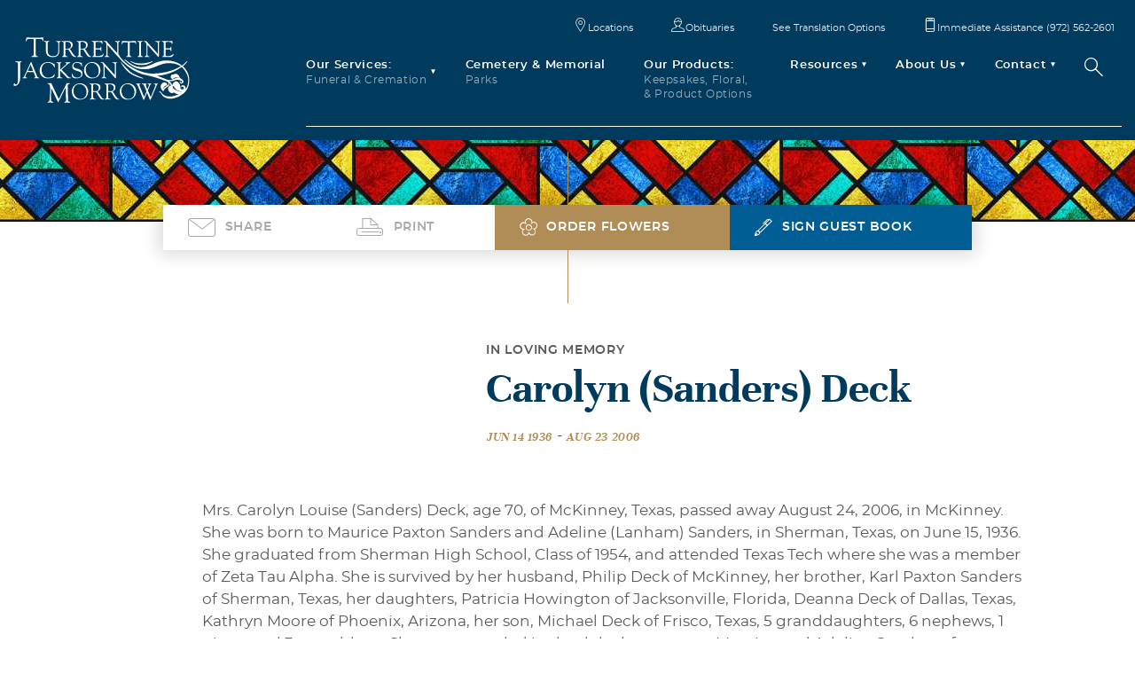

--- FILE ---
content_type: text/html; charset=utf-8
request_url: https://www.turrentinejacksonmorrow.com/obituaries/carolyn-deck-42759
body_size: 48413
content:
<!DOCTYPE html>
<html lang="en-us">
<head>
	<!-- Global site tag (gtag.js) - Google Analytics -->
<script async src="https://www.googletagmanager.com/gtag/js?id=UA-10663317-1"></script>
<script>
  window.dataLayer = window.dataLayer || [];
  function gtag(){dataLayer.push(arguments);}
  gtag('js', new Date());

  gtag('config', 'UA-10663317-1');
</script>
<!-- Google Tag Manager -->
<script>(function(w,d,s,l,i){w[l]=w[l]||[];w[l].push({'gtm.start':
new Date().getTime(),event:'gtm.js'});var f=d.getElementsByTagName(s)[0],
j=d.createElement(s),dl=l!='dataLayer'?'&l='+l:'';j.async=true;j.src=
'https://www.googletagmanager.com/gtm.js?id='+i+dl;f.parentNode.insertBefore(j,f);
})(window,document,'script','dataLayer','GTM-PCV72F2');</script>
<!-- End Google Tag Manager -->
<!-- Google Tag Manager -->
<script>(function(w,d,s,l,i){w[l]=w[l]||[];w[l].push({'gtm.start':
new Date().getTime(),event:'gtm.js'});var f=d.getElementsByTagName(s)[0],
j=d.createElement(s),dl=l!='dataLayer'?'&l='+l:'';j.async=true;j.src=
'https://www.googletagmanager.com/gtm.js?id='+i+dl;f.parentNode.insertBefore(j,f);
})(window,document,'script','dataLayer','GTM-MDDN7X4');</script>
<!-- End Google Tag Manager -->
<!-- JSON-LD markup generated by Google Structured Data Markup Helper. -->
<script type="application/ld+json">
{
  "@context": "http://schema.org",
  "@type": "LocalBusiness",
  "name": "TURRENTINE-JACKSON-MORROW",
  "image": "http://res.cloudinary.com/govimg/image/upload/v1612899774/5ea04de106ef974418c5abb8/TJM_EX_02.jpg",
  "telephone": "(972) 562-2601",
  "address": {
    "@type": "PostalAddress",
    "streetAddress": "2525 Central Expressway North",
    "addressLocality": "Allen",
    "addressRegion": "TX",
    "postalCode": "75013"
  },
  "aggregateRating": {
    "@type": "AggregateRating",
    "ratingValue": "4.6",
    "bestRating": "5",
    "worstRating": "1",
    "ratingCount": "121"
  }
}
</script>

<meta charset="utf-8">
<meta name="viewport" content="width=device-width, initial-scale=1, shrink-to-fit=no">
<link rel="alternate" hreflang="x-default" href="https://www.turrentinejacksonmorrow.com"/>
<link rel="alternate" hreflang="en-us" href="https://www.turrentinejacksonmorrow.com"/>

<meta  name="keywords" content="">
<meta  name="description" content="">
<meta  name="author" content="">
<title ></title>
<link -block="Favicon" rel="icon" gv-img="img" -label="Favicon" href="https://res.cloudinary.com/govimg/image/upload/q_70,f_auto,w_2000,h_2000,c_limit/v1589810136/5ea04de106ef974418c5abb8/favicon.png">
<link href="https://fonts.googleapis.com/css2?family=EB+Garamond:ital@1&display=swap" rel="stylesheet">
<link rel="stylesheet" href="https://assets.governor.io/5ea04de106ef974418c5abb8/assets/css/bootstrap.css">
<link rel="stylesheet" href="https://assets.governor.io/5ea04de106ef974418c5abb8/assets/css/main.css">
<link media="print" type="text/css" rel="stylesheet" href="https://governor-media.s3.amazonaws.com/5ea04de106ef974418c5abb8/assets/css/print.css" />
<script src="https://ajax.googleapis.com/ajax/libs/jquery/3.3.1/jquery.min.js" defer></script>
<script>window.jQuery || document.write('<script src="https://assets.governor.io/5ea04de106ef974418c5abb8/assets/js/jquery-3.3.1.min.js" defer><\/script>')</script>
<script src="https://cdnjs.cloudflare.com/ajax/libs/popper.js/1.14.7/umd/popper.min.js" crossorigin="anonymous" defer></script>
<script src="https://stackpath.bootstrapcdn.com/bootstrap/4.3.1/js/bootstrap.min.js" integrity="sha384-JjSmVgyd0p3pXB1rRibZUAYoIIy6OrQ6VrjIEaFf/nJGzIxFDsf4x0xIM+B07jRM" crossorigin="anonymous" defer></script>
<script src="https://cdnjs.cloudflare.com/ajax/libs/moment.js/2.29.1/moment.min.js" integrity="sha512-qTXRIMyZIFb8iQcfjXWCO8+M5Tbc38Qi5WzdPOYZHIlZpzBHG3L3by84BBBOiRGiEb7KKtAOAs5qYdUiZiQNNQ==" crossorigin="anonymous" referrerpolicy="no-referrer"></script>
<script src="https://assets.governor.io/5ea04de106ef974418c5abb8/assets/js/mobileNav.js" defer></script>
<script src="https://assets.governor.io/5ea04de106ef974418c5abb8/assets/js/anchor-links.js" defer></script>
<script src="https://assets.governor.io/5ea04de106ef974418c5abb8/assets/js/openClose.js" defer></script>
<script src="https://assets.governor.io/5ea04de106ef974418c5abb8/assets/js/tabs.js" defer></script>
<script src="https://assets.governor.io/5ea04de106ef974418c5abb8/assets/js/customForms.js" defer></script>
<script src="https://assets.governor.io/5ea04de106ef974418c5abb8/assets/js/popup.js" defer></script>
<script src="https://governor-media.s3.amazonaws.com/5ea04de106ef974418c5abb8/assets/js/fancybox.js" defer></script>
<script src="https://assets.governor.io/5ea04de106ef974418c5abb8/assets/js/viewport.js" defer></script>
<script src="https://assets.governor.io/5ea04de106ef974418c5abb8/assets/js/slickSlider.js" defer></script>
<script src="https://assets.governor.io/5ea04de106ef974418c5abb8/assets/js/includeBlock.js" defer></script>
<script src="https://assets.governor.io/5ea04de106ef974418c5abb8/assets/js/cycleCarousel.js" defer></script>
<script src="https://assets.governor.io/5ea04de106ef974418c5abb8/assets/js/formValidation.js" defer></script>
<script src="https://assets.governor.io/5ea04de106ef974418c5abb8/assets/js/jquery.main.js?v=2.4.25.1" defer></script>
<script type="text/javascript" src="//translate.google.com/translate_a/element.js?cb=initTranslate" defer></script>
<script src="https://www.google.com/recaptcha/api.js?onload=onloadCallback&render=explicit" defer></script>


<!--OG-->
<div -block="Open Graph">
    <meta gv-text="text" -label="OG: Title"property="og:title" content="Turrentine Jackson Morrow Funeral Home">
    <meta gv-textarea="textarea" -char="300" -label="OG: Description"property="og:description" content="North Texas’ Premier Provider of Complete Funeral Care">
    <meta gv-text="text_1" -label="OG: Type"property="og:type" content="Funeral Services">
    <meta gv-text="text_2" -label="OG: URL"property="og:url" content="https://www.turrentinejacksonmorrow.com/">
    <meta gv-img="img_1" -label="OG: Image" property="og:image" content="">
</div>

<div -block="Facebook Pixel Code" gv-text="text_4" -label="Init ID">
<!-- Facebook Pixel Code -->
<script>
  !function(f,b,e,v,n,t,s)
  {if(f.fbq)return;n=f.fbq=function(){n.callMethod?
  n.callMethod.apply(n,arguments):n.queue.push(arguments)};
  if(!f._fbq)f._fbq=n;n.push=n;n.loaded=!0;n.version='2.0';
  n.queue=[];t=b.createElement(e);t.async=!0;
  t.src=v;s=b.getElementsByTagName(e)[0];
  s.parentNode.insertBefore(t,s)}(window, document,'script',
  'https://connect.facebook.net/en_US/fbevents.js');
  fbq('init', '');
  fbq('track', 'PageView');
</script>
<noscript>
  <img height="1" width="1" style="display:none" 
       src="https://www.facebook.com/tr?id=&ev=PageView&noscript=1"/>
</noscript>
<!-- End Facebook Pixel Code -->
</div>
	<!-- Google tag (gtag.js) -->
<script async src="https://www.googletagmanager.com/gtag/js?id=G-HJN1RQ2LFS"></script>
<script>
  window.dataLayer = window.dataLayer || [];
  function gtag(){dataLayer.push(arguments);}
  gtag('js', new Date());

  gtag('config', 'G-HJN1RQ2LFS');
</script>
<!-- Google tag (gtag.js) -->
<script async src="https://www.googletagmanager.com/gtag/js?id=AW-11125324373"></script>
<script>
  window.dataLayer = window.dataLayer || [];
  function gtag(){dataLayer.push(arguments);}
  gtag('js', new Date());

  gtag('config', 'AW-11125324373');
</script>

<script type="text/template">
    <div class="h-card">
      <p class="h-card">
        <img class="u-photo" src="https://res.cloudinary.com/govimg/image/upload/v1654810508/5ea04de106ef974418c5abb8/TJM-Obit%20image%20place%20holder.jpg" alt="Turrentine Jackson Morrow Funeral Home Logo" />
        <a class="p-name u-url" href="https://www.turrentinejacksonmorrow.com/">Turrentine Jackson Morrow Funeral Home</a>
        <a class="u-email" href="mailto:joebloggs@example.com">info@turrentinejacksonmorrow.com</a>,
        <span class="p-street-address">2525 N Central Expy</span>
        <span class="p-locality">Allen</span>
        <span class="p-country-name">United States</span>
      </p>
    </div>
</script>
<script type="application/ld+json">
    {
      "@context": "https://schema.org/", 
      "@type": "Product", 
      "name": "Funeral Planning",
      "image": "https://res.cloudinary.com/govimg/image/upload/v1612899774/5ea04de106ef974418c5abb8/TJM_EX_02.jpg",
      "description": "Turrentine Jackson Morrow provides beautiful, elegant Celebrations of Life for your loved one",
      "brand": {
        "@type": "Brand",
        "name": "Turrentine Jackson Morrow"
      },
      "offers": {
        "@type": "AggregateOffer",
        "url": "https://www.turrentinejacksonmorrow.com/our-services/traditional-funeral-services",
        "priceCurrency": "USD",
        "lowPrice": "1",
        "highPrice": "20000"
      },
      "aggregateRating": {
        "@type": "AggregateRating",
        "ratingValue": "5",
        "bestRating": "5",
        "worstRating": "1",
        "ratingCount": "92"
      }
    }

</script>
<script type="application/ld+json">
{
  "@context": "https://schema.org/", 
  "@type": "Product", 
  "name": "Funeral Services",
  "image": "https://res.cloudinary.com/govimg/image/upload/v1589366546/5ea04de106ef974418c5abb8/logo-gold.svg",
  "description": "Funeral Services by Turrentine Jackson Morrow are focused on honoring your loved one, whatever that may look like.",
  "brand": {
    "@type": "Brand",
    "name": "Turrentine Jackson Morrow"
  },
  "offers": {
    "@type": "Offer",
    "url": "https://www.turrentinejacksonmorrow.com/our-services",
    "priceCurrency": "USD",
    "price": "5000"
  },
  "aggregateRating": {
    "@type": "AggregateRating",
    "ratingValue": "4.7",
    "bestRating": "5",
    "worstRating": "1",
    "ratingCount": "158"
  }
}
</script>
<script type="application/ld+json">
{
  "@context": "https://schema.org/",
  "@type": "Product",
  "name": "Cremation Services",
  "image": "https://res.cloudinary.com/govimg/image/upload/v1684865680/5ea04de106ef974418c5abb8/urn.jpg",
  "description": "The Turrentine Jackson Morrow Team offers in-house cremation services so you always know where your loved one is located.",
  "brand": {
    "@type": "Brand",
    "name": "Turrentine Jackson Morrow"
  },
  "offers": {
    "@type": "Offer",
    "url": "https://www.turrentinejacksonmorrow.com/our-services",
    "priceCurrency": "USD",
    "price": "5000"
  },
  "aggregateRating": {
    "@type": "AggregateRating",
    "ratingValue": "4.7",
    "bestRating": "5",
    "worstRating": "1",
    "ratingCount": "153"
  }
}
</script>
<script type="application/ld+json">
{
  "@context": "https://schema.org/",
  "@type": "FAQPage",
  "mainEntity": [
    {
      "@type": "Question",
      "name": "What needs to be done after the funeral?",
      "acceptedAnswer": {
        "@type": "Answer",
        "text": "Create a Checklist to help keep tasks straight. Tasks and contacts could include: Life insurance policy location, employment pension, health insurance, home, auto, and property insurance, mortgage insurance, mortgage holder, property taxes, Driver's License cancellation, vehicle transfer of ownership, financial investments, safe deposit boxes, bank accounts, income taxes, billing updates, subscription cancellations"
      }
    },
    {
      "@type": "Question",
      "name": "When should floral arrangements be ordered?",
      "acceptedAnswer": {
        "@type": "Answer",
        "text": "Floral deliveries are accepted at all Turrentine-Jackson-Morrow locations between the hours of 8:30 am and 5:00 pm.  If you would like your floral tribute to be displayed during the visitation/viewing, please have it delivered on the day of and at least two hours prior to the start time of the visitation/viewing location.  If you would like to have your floral arrangement displayed only at the funeral or memorial service, it is best for it to be delivered to the service location 2 hours prior to the service start time."
      }
    },
    {
      "@type": "Question",
      "name": "What is a cremation casket?",
      "acceptedAnswer": {
        "@type": "Answer",
        "text": "A cremation casket is a casket used especially for cremation. They are manufactured with materials that do not create a hazard during the cremation process.  They are crafted with the same quality and care. This solution is ideal for families who want to include a viewing or visitation with their service, followed by cremation."
      }
    },
    {
      "@type": "Question",
      "name": "What casket materials are available?",
      "acceptedAnswer": {
        "@type": "Answer",
        "text": "Wood caskets are often chosen for their natural beauty and timeless quality. The hardwood caskets available at Turrentine-Jackson-Morrow are crafted from a wide variety of woods, including mahagony, cherry, walnut, oak, pecan, pine, ash, sycamore and poplar.  Metal caskets offer a desirable alternative for durability and beauty. They may be crafted from stainless steel, regular steel with a variety of thicknesses available, or from non corrosive metals such as bronze and copper."
      }
    },
    {
      "@type": "Question",
      "name": "May I take pictures at a funeral?",
      "acceptedAnswer": {
        "@type": "Answer",
        "text": "No, not without permission of the next of kin. This includes both photographs and videos, and includes using a camera or cell phone camera."
      }
    },
    {
      "@type": "Question",
      "name": "What do I say to someone who has just lost a loved one?",
      "acceptedAnswer": {
        "@type": "Answer",
        "text": "There may be special circumstances surrounding the death—an accident, a suicide, unexpected death during surgery—that make the question even more difficult to answer. Here are some simple suggestions:  Please do speak to the family. They will hear eloquent messages and bumbling messages. But the most important thing is that their grief is acknowledged.  If you knew the person casually or only slightly, stick with a short statement: “I am so sorry for your loss.”    If you have something positive to add, make the statement a little longer: “I am so sorry for your loss. John was the best teacher I ever had.”    If you won’t see the family, send a card or a note. The same message you would say in person can be written on the card.    Send a floral tribute to the serivce.  Flowers help create a beautiful service setting and each bloom helps the family realize and know that they have friends who care.  You can place your message of sympathy to the family on the floral card.    Offer concrete assistance: a guestroom for family attending the service, grocery shopping or other errands, even staying at the family’s home during the service so the house isn’t unattended.    Share stories that reflect the goodness of the life you’re remembering.    Listen. And listen some more."
      }
    },
    {
      "@type": "Question",
      "name": "Who can make arrangements with the funeral home?",
      "acceptedAnswer": {
        "@type": "Answer",
        "text": "By Texas law, we are allowed to consult only with the person legally designated to make final decisions; we are not permitted to make arrangements with friends or relatives who may be helping the family during their time of grief.   Texas Health and Safety Code, Sec. 711.002, states:  “…The following persons, in the order listed, have the right to control the disposition…of the decedent’s remains…:  (1) the person designated in a written instrument signed by the decedent;  (2) the decedent’s surviving spouse;  (3) any one of the decedent’s surviving adult children;  (4) either one of the decedent’s surviving parents;  (5) any one of the decedent’s surviving adult siblings; or  (6) any adult person in the next degree of kinship in the order named by law to inherit the estate of the decedent.”"
      }
    },
    {
      "@type": "Question",
      "name": "How much does a funeral cost?",
      "acceptedAnswer": {
        "@type": "Answer",
        "text": "There is no single answer to this question. Nor is there a generic \"rule of thumb.\" Many variables determine your budget, and what works for each family will be different. Be wary of any provider who touts a widely publicized low-cost offer; these offers often omit many of the expenses you will incur."
      }
    },
    {
      "@type": "Question",
      "name": "What should I wear to a funeral or memorial service?",
      "acceptedAnswer": {
        "@type": "Answer",
        "text": "The appropriate attire for a funeral or memorial service is simple: dress to show respect for the person whose life you are remembering."
      }
    }
  ]
}
</script>
<!-- Global site tag (gtag.js) - Google Analytics -->
<script async src="https://www.googletagmanager.com/gtag/js?id=UA-241067824-1"></script>
<script>
  window.dataLayer = window.dataLayer || [];
  function gtag(){dataLayer.push(arguments);}
  gtag('js', new Date());

  gtag('config', 'UA-241067824-1');
</script>

</head>
<body>
    <!-- Event snippet for Website traffic conversion page -->
<script>
  gtag('event', 'conversion', {'send_to': 'AW-11125324373/GuqXCMr6p5MYENX0-7gp'});
</script>

    <!-- Google Tag Manager (noscript) -->
<noscript><iframe src="https://www.googletagmanager.com/ns.html?id=GTM-PCV72F2"
height="0" width="0" style="display:none;visibility:hidden"></iframe></noscript>
<!-- End Google Tag Manager (noscript) -->
    <!-- Google Tag Manager (noscript) -->
<noscript><iframe src="https://www.googletagmanager.com/ns.html?id=GTM-MDDN7X4"
height="0" width="0" style="display:none;visibility:hidden"></iframe></noscript>
<!-- End Google Tag Manager (noscript) -->
	<div id="wrapper">
		<header id="header">
	<div class="container">
		<strong class="logo" -block="Logo">
			<a href="/" gv-link="link_10" -label="Logo link">
				<!-- <img src="" gv-img="img" -label="Logo" width="199" alt="TJM"> -->
				<img src="https://res.cloudinary.com/govimg/image/upload/v1589366546/5ea04de106ef974418c5abb8/logo.svg" alt="TJM" src="https://res.cloudinary.com/govimg/image/upload/q_70,f_auto,w_2000,h_2000,c_limit/v1589366546/5ea04de106ef974418c5abb8/logo.svg" width="199" alt="TJM"/>
			</a>
		</strong>
		<a class="nav-opener" href="#"><span>Menu</span></a>
		<div class="navbar-holder">
			<nav class="main-nav">
			    
				<ul class="menu" -block="Navigation">
				    
					<li class="drop-item">
					    <a href="/our-services" gv-link="link" -label="Main menu link"><strong>Our Services:</strong> <span >Funeral & Cremation</span></a>
					    <div class="drop">
							<ul class="second-menu">
								<li gv-repeat="repeat_10" -label="Our Services  Submenu "><a href="/immediate-assistance-tjm">Immediate Assistance</a></li>
<li gv-repeat="repeat_10" -label="Our Services  Submenu "><a href="/our-services/traditional-funeral-services">Traditional Funeral Services</a></li>
<li gv-repeat="repeat_10" -label="Our Services  Submenu "><a href="/our-services/advanced-funeral-planning">Advanced Funeral Planning</a></li>
<li gv-repeat="repeat_10" -label="Our Services  Submenu "><a href="/our-services/cremation-services">Cremation Services</a></li>
<li gv-repeat="repeat_10" -label="Our Services  Submenu "><a href="/our-services/casket-burial">Casket Burial</a></li>
<li gv-repeat="repeat_10" -label="Our Services  Submenu "><a href="/our-services/cremation-burial">Cremation Burial</a></li>
<li gv-repeat="repeat_10" -label="Our Services  Submenu "><a href="/our-services/hindu-funeral-services">Hindu Funeral Services</a></li>
<li gv-repeat="repeat_10" -label="Our Services  Submenu "><a href="/buddhist-services">Buddhist Service</a></li>
<li gv-repeat="repeat_10" -label="Our Services  Submenu "><a href="/our-services/casket-vaults-urns">Caskets, Vaults, and Urns</a></li>
<li gv-repeat="repeat_10" -label="Our Services  Submenu "><a href="/our-services/ridgeview-crematory">Ridgeview Crematory</a></li>

							</ul>
						</div>
					    
					</li>
					
					<li><a href="/memorial-parks" gv-link="link_1" -label="Cemetery and Memorial"><strong>Cemetery & Memorial</strong> <span >Parks</span></a></li>
					
					
					<li><a href="/keepsakes-floral-more" gv-link="link_2" -label="Our Products"><strong>Our Products:</strong> <span >Keepsakes, Floral,<br> & Product Options</span></a></li>
					
					
					<li class="drop-item">
					    <a href="/resources" gv-link="link_3" -label="Resources"><strong>Resources</strong><span ></span></a>
					    <div class="drop">
							<ul class="second-menu">
								<li gv-repeat="repeat30" -label="Resouorces Submenu"><a href="/sitemap">Sitemap</a></li>
<li gv-repeat="repeat30" -label="Resouorces Submenu"><a href="/forum">Forum</a></li>

							</ul>
						</div>
					</li>
					
					
					<li class="drop-item">
						<a href="/our-story" gv-link="link_4" -label="About Us"><strong>About Us</strong></a>
						<div class="drop">
							<ul class="second-menu">
								<li gv-repeat="repeat" -label="About Submenu"><a href="/staff">Our Staff</a></li>
<li gv-repeat="repeat" -label="About Submenu"><a href="/our-story">Our Story</a></li>
<li gv-repeat="repeat" -label="About Submenu"><a href="/testimonials">Testimonials</a></li>
<li gv-repeat="repeat" -label="About Submenu"><a href="/our-locations">Locations</a></li>
<li gv-repeat="repeat" -label="About Submenu"><a href="/latest-news">Latest News</a></li>
<li gv-repeat="repeat" -label="About Submenu"><a href="/our-story/career-opportunities">Career Opportunities</a></li>

							</ul>
						</div>
					</li>
					
					<li class="drop-item">
						<a href="/contact-us" gv-link="link_6" -label="Contact"><strong>Contact</strong></a>
						<div class="drop">
							<ul class="second-menu">
								<li gv-repeat="repeat_1" -label="Contact Submenu "><a href="/contact-us">Contact Us</a></li>
<li gv-repeat="repeat_1" -label="Contact Submenu "><a href="http://familyportal.turrentinejacksonmorrow.com/"target="_blank">Online Arrangements</a></li>
<li gv-repeat="repeat_1" -label="Contact Submenu "><a href="#">Payment</a></li>

							</ul>
						</div>
					</li>
					
					<li><a href="/search" gv-link="link_8" -label="Search btn"><i class="icon-search"></i></a></li>
				</ul>
				
				<ul class="submenu" -block="Sub Navigation">
					<li gv-repeat="repeat_2" -label="Sub Navigation item"><a href="/our-locations" gv-link="link_9" -label="Link"><i gv-text="text_10" -label="Icon text" class="icon-location"></i>Locations</a></li>
<li gv-repeat="repeat_2" -label="Sub Navigation item"><a href="/obituaries" gv-link="link_9" -label="Link"><i gv-text="text_10" -label="Icon text" class="icon-man"></i>Obituaries</a></li>
<li gv-repeat="repeat_2" -label="Sub Navigation item"><a href="#lang-block-id" gv-link="link_9" -label="Link"><i gv-text="text_10" -label="Icon text" class="icon-"></i>See Translation Options</a></li>
<li gv-repeat="repeat_2" -label="Sub Navigation item"><a href="tel:9725622601" gv-link="link_9" -label="Link"><i gv-text="text_10" -label="Icon text" class="icon-mobile"></i>Immediate Assistance (972) 562-2601</a></li>

				</ul>
			</nav>
		</div>
	</div>
</header>
		<main id="main">
			
<div class="collection-item" gv-collection-item="collection-item" data-gov-collection-item-id="62a0f33ddb333c48d3445d45" data-gov-collection-id="6094219d54eca2496d7bdbde">
              <div class="popup-block">
            <a class="close-popup-link" href="#">X</a>
            <strong class="h3 text-center">Share</strong>
            <div class="st-custom-button" data-network="facebook">facebook</div>
            <div class="st-custom-button" data-network="twitter">twitter</div>
            <div class="st-custom-button" data-network="linkedin">linkedin</div>
            <div class="st-custom-button" data-network="email">email</div>
            </div>
  <section class="intro-section detail-intro obituaries-intro bg-cover viewport pt-0 pb-0">
    <div class="bg-holder bg-cover" style="background-image:url('https://assets.governor.io/5ea04de106ef974418c5abb8/assets/images/stained-glass.jpg');background-repeat:repeat-x; background-position:center center;background-size: contain;"></div>
    <div class="container">
        <!--<div class="col-md-6"></div>
         <div class="col-md-6">
      <div class="heading-holder">
        </div>
      </div>-->
    </div>
  </section>
  <div class="menu-box viewport">
    <div class="container container-sm">
      <div class="decor-border filtration-box navigation-box move-effect">
        <ul class="quick-menu">
          <li class="d-none d-md-block">
            <a href="#" class="popup-opener">
              <i class="icon-mail"></i>
              <span>Share</span>
            </a>
          </li>
          <li class="d-md-none">
            <a href="#" class="popup-opener">
              <i class="icon-mobile"></i>
              <span>Share</span>
            </a>
          </li>
          <li>
            <a class="print-link" href="">
              <i class="icon-print"></i>
              <span>Print</span>
            </a>
          </li>
          <li>
            <a href="https://www.ridgeview-florist.com/" target="_blank">
              <i class="icon-flower"></i>
              <span>Order Flowers</span>
            </a>
          </li>
          <li>
            <a href="#" class="popup-trigger">
              <i class="icon-pen"></i>
              <span>Sign Guest Book</span>
            </a>
          </li>
        </ul>
      </div>
    </div>
  </div>
  <section class="detail-section obituaries-detail viewport" -block="Obituary Details">
    <div style="display: none;">
      <p gv-text="firstName" -label="First Name">Carolyn (Sanders)</p>
      <p gv-text="lastName" -label="Last Name">Deck</p>
    </div>
    <div style="display:none" gv-text="address" -label="Location"></div>
    <div class="container">
      <div class="row">
        <div class="col-12 col-md-4 col-lg-3 col-xl-2 order-2 order-md-1 order-print-2">
          <div class="row services-row justify-content-center">
            <div class="col-12 detail-item move-effect" gv-repeat="services" -label="Services">
              <h3 gv-text="headline" -label="headline"></h3>
              <div class="time-holder">
                <span class="date" gv-text="date" -label="Date ( MM/DD/YYYY )" -type="date" -format="MM/DD/YYYY" -pattern="\d{2}\/\d{2}\/\d{4}"></span>
                <span class="time" gv-text="startTime" -label="Start Time"></span>
                <span class="time-thru">-</span>
                <span class="time" gv-text="endTime" -label="End Time"></span>
              </div>
              <strong class="location-heading" gv-text="locationName" -label="Location"></strong>
              <address gv-text="locationAddress" -label="Address"></address>
              <a href="#" class="btn btn-link" gv-link="link_1" -label="Get Directions"></a>
              <div gv-wysi="notable" -label="Notable Info"></div>
            </div>
          </div>
        </div>
        <div class="col-12 col-md-8 col-lg-9 col-xl-9 oder-1 order-md-2 custom-offset order-print-1">
          <div class="heading-holder">
            <div class="row align-items-md-center align-items-xl-start">
              <div class="col-12 col-md-4">
               <div class="img-holder">
                <img class="memorial-image empty-image" gv-image="image" -label="Image" src="" alt="image description">
              </div>
            </div>
            <div class="col-12 col-md-8">
             <div class="text-holder">
              <strong class="subtitle js-check-text">IN LOVING MEMORY</strong>
              <h2 class="obit-name">Carolyn (Sanders) Deck</h2>
              <div class="btn-holder js-check-holder" -block="Birth / Death Dates">
                <span class="btn btn-link js-check-text dob-dod" gv-text="dob" -type="date" -format="MM/DD/YYYY" -pattern="\d{2}\/\d{2}\/\d{4}" -label="Date Of Birth ( MM/DD/YYYY )">Jun 14 1936</span> - <span class="btn btn-link js-check-text dob-dod" gv-text="dod" -type="date" -format="MM/DD/YYYY" -pattern="\d{2}\/\d{2}\/\d{4}" -label="Date Of Death ( MM/DD/YYYY )">Aug 23 2006</span>
                <span class="btn btn-link js-check-text dob-dod" style="display:none;" gv-text="noServiceRolloverDate" -type="date" -format="MM/DD/YYYY" -pattern="\d{2}\/\d{2}\/\d{4}" -label="Rollover Date ( MM/DD/YYYY )">Aug 23 2006</span>
              </div>
            </div>
          </div>
        </div>
      </div>
      <div class="row justify-content-center description-info">
        <div class="col-12 move-effect">
          <h3 gv-text="bodytitle" -label="Content Title"></h3>
          <div class="text-holder">
            <div class="text" gv-wysi="content" -label="Main Text" style="font-size:17px !important; line-height:25.5px !important;"> Mrs. Carolyn Louise (Sanders) Deck, age 70, of McKinney, Texas, passed away August 24, 2006, in McKinney.  She was born to Maurice Paxton Sanders and Adeline (Lanham) Sanders, in Sherman, Texas, on June 15, 1936.  She graduated from Sherman High School, Class of 1954, and attended Texas Tech where she was a member of Zeta Tau Alpha.  She is survived by her husband, Philip Deck of McKinney, her brother, Karl Paxton Sanders of Sherman, Texas, her daughters, Patricia Howington of Jacksonville, Florida, Deanna Deck of Dallas, Texas, Kathryn Moore of Phoenix, Arizona, her son, Michael Deck of Frisco, Texas, 5 granddaughters, 6 nephews, 1 niece, and 3 granddogs.  She was preceded in death by her parents, Maurice and Adeline Sanders of Sherman, Texas, and her sister, Maurine Sanders Gillespie of Columbia, South Carolina.  A Memorial Service will be held at Trinity Presbyterian Church, McKinney, Texas, 3:00 pm, Monday, August 28, 2006.   A reception will immediately follow the Service.  A Committal Service will be held at West Hill Memorial Park Cemetery, Sherman, Texas. In honor of Carolyn, donations may be made to Multiple Myeloma Research Foundation. (www.multiplemyeloma.org)   
 </div>
            <div class="qr-code-holder text-center">
                <img class="qr-code-image empty-image" width="100" height="100" gv-img="qr_code_image" -label="QR Code Image" src="" alt="">
            </div>
            <div class="text-center">
                <img class="bottom_image empty-image" -label="Bottom Image" gv-img="bottom_image" src="" alt="">
            </div>
            
            <div class="video-holder text-center js-check-holder">
              <iframe class="empty-image" gv-text="video" -label="Video link" allowfullscreen="true" allowtransparency="true" allow="autoplay; fullscreen" frameborder="0" height="377" scrolling="no" src=""></iframe>
            </div>
            <div class="text" gv-wysi="extraContent" -label="Additional Text" frameborder="0" height="377">  </div>
                
            <ul class="btn-list">
              <li>
                <a href="" class="obit-button btn btn-secondary" gv-link="button1" -label="Button"></a>
              </li>
              <li>
                <a href="" class="obit-button btn btn-outline-secondary" gv-link="button2" -label="PDF Button"></a>
              </li>
            </ul>
          </div>
        </div>
      </div>
    </div>
  </div>
</div>
</section>
<div class="menu-box menu-box-memorials viewport">
  <div class="container container-sm">
    <div class="filtration-box navigation-box move-effect">
      <ul class="quick-menu">
        <li class="d-none d-md-block">
            <a href="#" class="popup-opener">
              <i class="icon-mail"></i>
              <span>Share</span>
            </a>
          
        </li>
        <li class="d-md-none">
          <a class="popup-opener" href="#">
            <i class="icon-mobile"></i>
            <span>Share</span>
          </a>
        </li>
        <li>
          <a class="print-link" href="">
            <i class="icon-print"></i>
            <span>Print</span>
          </a>
        </li>
        <li>
          <a href="https://www.ridgeview-florist.com/" target="_blank">
            <i class="icon-flower"></i>
            <span>Order Flowers</span>
          </a>
        </li>
        <li>
          <a href="#" class="popup-trigger">
            <i class="icon-pen"></i>
            <span>Sign Guest Book</span>
          </a>
        </li>
      </ul>
    </div>
  </div>
</div>
<section class="memorials viewport" -block="Memorials">
  <div class="container">
    <div class="heading-holder text-center move-effect">
      <strong class="subtitle text-secondary"></strong>
      <h2>Memorials</h2>
    </div>
    <div class="vertical-slider">
      <div class="vertical-gallery">
        <a class="btn-prev gallery-arrow" href="#"></a>
        <a class="btn-next gallery-arrow" href="#"></a>
        <div class="mask">
          <div class="slideset">
            <div class="item slide" gv-repeat="comments" -label="comments">
              <div gv-text="name" -label="Name"></div>
              <time gv-datepicker="postTime" -label="Post Time" datetime=""></time>
              <blockquote gv-wysi="message" -label="Message"> </blockquote>
            </div>
          </div>
        </div>
      </div>
    </div>
  </div>
</section>
<div class="form-popup-holder d-none">
  <div id="popup" class="col-md-8 offset-md-2 mt-md-8">
    <a href="#" class="close">x</a>
    <form id="commentForm" method="post">
      <h1>Would You like to say a few words?</h1>
      <h3 class="text-secondary">Please fill in the form below.</h3>
      <div class="row">
        <div class="form-group col-12 ">
          <input data-required="true" type="text" placeholder="Obituary URL" name="ObituaryURL" class="form-control hidden" id="obituaryurl">
        </div>
        <div class="form-group col-12 ">
          <input data-required="true" type="text" placeholder="Obituary" name="Obituary" class="form-control hidden" id="obituaryname">
        </div>
        <div class="form-group col-12 ">
          <input data-required="true" type="text" placeholder="Name" name="Name" class="form-control" id="name">
        </div>
        <div class="form-group col-12">
          <input data-required="true" type="text" placeholder="Email" name="email" class="form-control" id="email-address">
        </div>
        <div class="form-group col-12">
          <textarea class="form-control" placeholder="Message" name="Message"></textarea>
        </div>
      </div>
      <div class="g-recaptcha" data-sitekey="" data-size="invisible"></div>
      <input class="btn btn-secondary" type="submit" value="Submit">
    </form>
    <p>*All memorials will be reviewed prior to upload, and may be delayed 24-48 hours before appearing in the registry.</p>
  </div>
</div>
</div>
<span class="add-page-class">absolute-header</span>

<style>
  .containerx {
    margin: 0 15rem;
  }

  .filtration-box.navigation-box .quick-menu a {
   /*	padding: 1.625rem 1.75rem; */
   padding: 10px 0 10px 1.75rem;
 }

 .filtration-box {
  margin-top: -1.2rem;
}


.intro-section .container {
  white-space: normal;
  text-align: center;
  max-width: 80%;
}

.bottom_image{
    max-width: 50%;
    height: auto;
    margin-top: 20px;
}
</style>



<script type='text/javascript' src='https://platform-api.sharethis.com/js/sharethis.js#property=6481e7108bdd800012e15f5b&product=sticky-share-buttons' async='async'></script>
		</main>
		<footer id="footer">
	<div class="footer-top bg-primary" -block="Footer Top">
		<div class="container container-sm">
			<div class="search-holder move-effect">
				<div class="heading-holder text-center">
					<strong  class="subtitle">WHEN YOU NEED Us,</strong>
					<h2 >We Are Here to Help</h2>
				</div>
	<!--<form action="#" class="search-form footer-search">
					<div class="form-group d-flex">
						<i class="icon icon-man"></i>
						<input id="first-name" gv-text="text_2" -label="First Name Placeholder Text" type="search" class="form-control" placeholder="First Name">
						<input id="last-name" gv-text="text_13" -label="Last Name Placeholder Text" type="search" class="form-control" placeholder="Last Name">
						<button  class="btn btn-secondary" type="submit">SUBMIT</button>
					</div>
				</form> -->
				<div class="row text-center">
				    <div class="col-md-6 px-3">
				        <a href="tel:9725622601" class="btn btn btn-secondary btn-block js-check-text">Call Us</a>
				    </div>
				    <div class="col-md-6 px-3">
				        <a href="https://www.turrentinejacksonmorrow.com/contact-us" class="btn btn btn-secondary btn-block js-check-text">Contact Us</a>
				    </div>  
				</div>
			</div>
			
		</div>
					

		<div class="container">
			<nav class="footer-nav">
				<div class="row">
					<div class="col-12 col-md-4 move-effect">
						<h4 >Our Services</h4>
						<ul class="footer-list">
							<li gv-repeat="repeat" -label="Our Services repeater"><a href="/our-services/traditional-funeral-services">Traditional Funeral Services</a></li>
<li gv-repeat="repeat" -label="Our Services repeater"><a href="/our-services/advanced-funeral-planning">Advanced Funeral Planning</a></li>
<li gv-repeat="repeat" -label="Our Services repeater"><a href="/our-services/cremation-services">Cremation Services</a></li>
<li gv-repeat="repeat" -label="Our Services repeater"><a href="/our-services/casket-vaults-urns">Caskets, Vaults, and Urns</a></li>
<li gv-repeat="repeat" -label="Our Services repeater"><a href="/immediate-assistance-tjm">Immediate Assistance</a></li>
<li gv-repeat="repeat" -label="Our Services repeater"><a href="/our-locations">Locations</a></li>
<li gv-repeat="repeat" -label="Our Services repeater"><a href="/our-services/ridgeview-crematory">Ridgeview Crematory</a></li>
<li gv-repeat="repeat" -label="Our Services repeater"><a href="">Archives</a></li>

						</ul>
						<h4 >Cemetery & Memorial Parks</h4>
						<ul class="footer-list">
							<li gv-repeat="repeat_1" -label="Cemetery Memorial Parks repeater"><a href="/memorial-parks">Cemetery & Memorial Parks</a></li>
<li gv-repeat="repeat_1" -label="Cemetery Memorial Parks repeater"><a href="/our-locations/ridgeview-memorial-park">Ridgeview Memorial Park</a></li>
<li gv-repeat="repeat_1" -label="Cemetery Memorial Parks repeater"><a href="/our-locations/ridgeview-west-memorial-park">Ridgeview West Memorial Park</a></li>
<li gv-repeat="repeat_1" -label="Cemetery Memorial Parks repeater"><a href="/our-locations/memoryland-memorial-park">Memoryland Memorial Park</a></li>
<li gv-repeat="repeat_1" -label="Cemetery Memorial Parks repeater"><a href="/our-services/casket-burial">Casket Burial</a></li>
<li gv-repeat="repeat_1" -label="Cemetery Memorial Parks repeater"><a href="/our-services/cremation-burial">Cremation Burial</a></li>
<li gv-repeat="repeat_1" -label="Cemetery Memorial Parks repeater"><a href="">Archives</a></li>

						</ul>
					</div>
					<div class="col-12 col-md-4 move-effect">
						<h4 >Keepsakes, Floral, & Product Options</h4>
						<ul class="footer-list">
							<li gv-repeat="repeat_2" -label="Keepsakes repeater"><a href="/keepsakes-floral-more/keepsakes">Keepsakes</a></li>
<li gv-repeat="repeat_2" -label="Keepsakes repeater"><a href="/keepsakes-floral-more/ridgeview-florist">Ridgeview Florist</a></li>
<li gv-repeat="repeat_2" -label="Keepsakes repeater"><a href="/keepsakes-floral-more/a-twist-of-lime">A Twist of Lime</a></li>
<li gv-repeat="repeat_2" -label="Keepsakes repeater"><a href="/keepsakes-floral-more/urns">Urns</a></li>
<li gv-repeat="repeat_2" -label="Keepsakes repeater"><a href="/keepsakes-floral-more/monuments">Monuments</a></li>
<li gv-repeat="repeat_2" -label="Keepsakes repeater"><a href="/keepsakes-floral-more/bronze-memorials">Bronze Memorials</a></li>

						</ul>
						<h4 >Resources</h4>
						<ul class="footer-list">
							<li gv-repeat="repeat_3" -label="Resources repeater"><a href="/resources">Resources</a></li>
<li gv-repeat="repeat_3" -label="Resources repeater"><a href="/faq">FAQ</a></li>
<li gv-repeat="repeat_3" -label="Resources repeater"><a href="/resources/when-death-occurs">When Death Occurs</a></li>
<li gv-repeat="repeat_3" -label="Resources repeater"><a href="/resources/how-to-write-an-obituary">How to Write an Obituary</a></li>
<li gv-repeat="repeat_3" -label="Resources repeater"><a href="/resources/how-to-write-a-eulogy">How to Write a Eulogy</a></li>
<li gv-repeat="repeat_3" -label="Resources repeater"><a href="/resources/ways-to-personalize-a-funeral-service">Ways to Personalize a Funeral Service</a></li>
<li gv-repeat="repeat_3" -label="Resources repeater"><a href="/resources/funeral-etiquette">Funeral Etiquette</a></li>
<li gv-repeat="repeat_3" -label="Resources repeater"><a href="/resources/talking-to-children-about-death">Talking to Children About Death</a></li>
<li gv-repeat="repeat_3" -label="Resources repeater"><a href="/resources/how-to-write-a-bereavement-thank-you-note">How to Write a Bereavement Thank You Note</a></li>
<li gv-repeat="repeat_3" -label="Resources repeater"><a href="/resources/veterans-benefits-military-funeral-honors">Veterans Benefits & Military Funeral Honors</a></li>
<li gv-repeat="repeat_3" -label="Resources repeater"><a href="/resources/the-living-memorial-tree-planting-program">The Living Memorial Tree Planting Program</a></li>
<li gv-repeat="repeat_3" -label="Resources repeater"><a href="/resources/fallen-heroes-program">Fallen Heroes Program</a></li>
<li gv-repeat="repeat_3" -label="Resources repeater"><a href="/resources/customer-forms">Customer Forms</a></li>
<li gv-repeat="repeat_3" -label="Resources repeater"><a href="/resources/catering">Catering</a></li>
<li gv-repeat="repeat_3" -label="Resources repeater"><a href="/resources/life-insurance">Life Insurance</a></li>
<li gv-repeat="repeat_3" -label="Resources repeater"><a href="/our-locations">Locations</a></li>
<li gv-repeat="repeat_3" -label="Resources repeater"><a href="">Archives</a></li>
<li gv-repeat="repeat_3" -label="Resources repeater"><a href="https://assets.governor.io/5ea04de106ef974418c5abb8/assets/pdfs/TJM-Things-to-remember.pdf">Funeral Guide - Things to Remember</a></li>
<li gv-repeat="repeat_3" -label="Resources repeater"><a href="https://www.prepaidfunerals.texas.gov/"target="_blank">www.prepaidfunerals.texas.gov</a></li>

						</ul>
					</div>
					<div class="col-12 col-md-4 move-effect">
						<h4 >About Us</h4>
						<ul class="footer-list">
							<li gv-repeat="repeat_4" -label="About Us repeater"><a href="/testimonials">Testimonials</a></li>
<li gv-repeat="repeat_4" -label="About Us repeater"><a href="/staff">Our Staff</a></li>
<li gv-repeat="repeat_4" -label="About Us repeater"><a href="/our-story">Our Story</a></li>
<li gv-repeat="repeat_4" -label="About Us repeater"><a href="/our-locations">Locations</a></li>
<li gv-repeat="repeat_4" -label="About Us repeater"><a href="/latest-news">Latest News</a></li>
<li gv-repeat="repeat_4" -label="About Us repeater"><a href="/our-story/career-opportunities">Career Opportunities</a></li>
<li gv-repeat="repeat_4" -label="About Us repeater"><a href="">Archives</a></li>
<li gv-repeat="repeat_4" -label="About Us repeater"><a href="/our-locations/mckinney-allen-plano">TJM McKinney / Allen / Plano TFSC#: 193</a></li>
<li gv-repeat="repeat_4" -label="About Us repeater"><a href="/our-locations/celina">TJM Celina TFSC#: 2448</a></li>
<li gv-repeat="repeat_4" -label="About Us repeater"><a href="/our-locations/frisco">TJM Frisco TFSC#: 2449</a></li>
<li gv-repeat="repeat_4" -label="About Us repeater"><a href="/our-locations/leonard">TJM Leonard TFSC#: 3457</a></li>
<li gv-repeat="repeat_4" -label="About Us repeater"><a href="/our-locations/gunter">TJM Gunter TFSC#: 3490</a></li>
<li gv-repeat="repeat_4" -label="About Us repeater"><a href="/our-locations/whitewright">TJM Whitewright TFSC#: 3707</a></li>
<li gv-repeat="repeat_4" -label="About Us repeater"><a href="/our-locations/farmersville-hursts-fielder-baker">Hurst's Fielder-Baker TFSC#: 4107</a></li>
<li gv-repeat="repeat_4" -label="About Us repeater"><a href="/our-locations/mullican-little">Mullican-Little TFSC#: 4388</a></li>
<li gv-repeat="repeat_4" -label="About Us repeater"><a href="/our-locations/wolfe-city-owens-funeral-home">RW Owens & Son TFSC#: 4453</a></li>
<li gv-repeat="repeat_4" -label="About Us repeater"><a href="/our-locations/meador-funeral-home">Meador Whitesboro TFSC#: 4450</a></li>
<li gv-repeat="repeat_4" -label="About Us repeater"><a href="/our-locations/meador-funeral-home-gainesville">Meador Gainesville TFSC#: 4457</a></li>

						</ul>
						<h4 >Contact Us</h4>
						<ul class="footer-list">
							<li gv-repeat="repeat_5" -label="Contact Us repeater"><a href="tel:9725622601">Phone: (972) 562-2601</a></li>

						</ul>
						<h4 >Immediate Assistance</h4>
						<ul class="footer-list">
							<li gv-repeat="repeat_6" -label="Immediate Assistance repeater"><a href="tel:9725622601">Phone: (972) 562-2601</a></li>

						</ul>
						<a href="https://res.cloudinary.com/govimg/image/upload/v1614182402/5ea04de106ef974418c5abb8/Pre-Plan%20Your%20Funeral.pdf" class="btn btn-secondary mb-4 mb-md-0"target="_blank">Download Our Pre-Planning Guide</a>
						<strong class="logo">
							<a href="/">
								<img class="footer-logo-light" gv-img="img" src="https://res.cloudinary.com/govimg/image/upload/v1589366546/5ea04de106ef974418c5abb8/logo-gold.svg" -label="Logo" width="178" alt="TJM">
								<img class="footer-logo-dark" gv-img="img_1" src="https://res.cloudinary.com/govimg/image/upload/v1678704836/5ea04de106ef974418c5abb8/logo-dark.svg" -label="Logo dark" width="178" alt="TJM dark">
							</a>
						</strong>
					</div>
				</div>
			</nav>
		</div>
	</div>
	<div class="footer-bottom" -block="Footer Bottom" id="bottomFoot">
		<div class="container">
			<nav class="footer-subnav">
				<ul class="contact-footer-list">
					<li >Copyright 2022</li>
					<li><address >2525 Central Expressway North, Allen, TX 75013</address></li>
					<li gv-repeat="repeat_7" -label="Subnav repeater"><a href="tel:9725622601" href="">P: (972) 562-2601</a></li>
<li gv-repeat="repeat_7" -label="Subnav repeater"><a href="/faq" href="">FAQs</a></li>
<li gv-repeat="repeat_7" -label="Subnav repeater"><a href="https://assets.governor.io/5ea04de106ef974418c5abb8/assets/pdfs/Privacy%20Policy%2010-21-25.pdf" href=""target="_blank">Privacy Policy</a></li>
<li gv-repeat="repeat_7" -label="Subnav repeater"><a href="https://res.cloudinary.com/govimg/image/upload/v1613494748/5ea04de106ef974418c5abb8/Website_terms_and_conditions.pdf" href=""target="_blank">Terms & Conditions</a></li>

				</ul>
			</nav>
			<div  class="copyright-text text-center"><p>Powered by: The Old State, a <a href="https://www.theoldstate.com/" rel="noopener noreferrer" target="_blank">Dallas Web Design Firm</a>.</p>
			</div>
			<div class="lang-block" id="lang-block-id">
			    <h4 >Choose Your Language: </h4>
			    <ul class="lang-list list-unstyled">
			        <li><a href="#" class="btn btn-secondary" data-lang="en">English</a></li>
			        <li><a href="#" class="btn btn-secondary" data-lang="es">Spanish</a></li>
			        <li><a href="#" class="btn btn-secondary" data-lang="zh-CN">Mandarin</a></li>
			        <li><a href="#" class="btn btn-secondary" data-lang="hi">Hindi</a></li>
			        <li><a href="#" class="btn btn-secondary" data-lang="vi">Vietnamese</a></li>
			    </ul>
			</div>
		</div>
	</div>
</footer>
	</div>
	<!-- Go to www.addthis.com/dashboard to customize your tools -->
<script type="text/javascript" src="//s7.addthis.com/js/300/addthis_widget.js#pubid=ra-62ea9290f7576df7"></script>
<!-- <script type="text/javascript" src="//s7.addthis.com/js/300/addthis_widget.js#pubid=ra-512dbefe6def3a49" async="async"></script> -->

</body>
</html>

--- FILE ---
content_type: text/css
request_url: https://assets.governor.io/5ea04de106ef974418c5abb8/assets/css/main.css
body_size: 12724
content:
/* test */
@font-face {
	font-family: "Montserrat";
	src: url("../fonts/montserrat-bold-webfont.woff") format("woff"), url("../fonts/montserrat-bold-webfont.ttf") format("truetype");
	font-weight: 700;
	font-style: normal;
	
	
}

@font-face {
	font-family: "Montserrat";
	src: url("../fonts/montserrat-regular-webfont.woff") format("woff"), url("../fonts/montserrat-regular-webfont.ttf") format("truetype");
	font-weight: 400;
	font-style: normal;
}

@font-face {
	font-family: "Montserrat";
	src: url("../fonts/montserrat-semibold-webfont.woff") format("woff"), url("../fonts/montserrat-semibold-webfont.ttf") format("truetype");
	font-weight: 600;
	font-style: normal;
}

@font-face {
	font-family: "Raleway";
	src: url("../fonts/raleway-regular-webfont.woff") format("woff"), url("../fonts/raleway-regular-webfont.ttf") format("truetype");
	font-weight: 400;
	font-style: normal;
}

@font-face {
	font-family: "Unna";
	src: url("../fonts/unna-bold-webfont.woff") format("woff"), url("../fonts/unna-bold-webfont.ttf") format("truetype");
	font-weight: 700;
	font-style: normal;
}

@font-face {
	font-family: "Unna";
	src: url("../fonts/unna-regularitalic-webfont.woff") format("woff"), url("../fonts/unna-regularitalic-webfont.ttf") format("truetype");
	font-weight: 400;
	font-style: italic;
}

@font-face {
	font-family: "Unna";
	src: url("../fonts/unna-bolditalic-webfont.woff") format("woff"), url("../fonts/unna-bolditalic-webfont.ttf") format("truetype");
	font-weight: 700;
	font-style: italic;
}

@font-face {
	font-family: "Zapfdingbats";
	src: url("../fonts/zapfdingbats-webfont.woff") format("woff"), url("../fonts/zapfdingbats-webfont.ttf") format("truetype");
	font-weight: 700;
	font-style: normal;
}

@font-face {
	font-family: "icomoon";
	src: url("../fonts/icomoon.eot?ix0new");
	src: url("../fonts/icomoon.eot?ix0new#iefix") format("embedded-opentype"), url("../fonts/icomoon.ttf?ix0new") format("truetype"), url("../fonts/icomoon.woff?ix0new") format("woff"), url("../fonts/icomoon.svg?ix0new#icomoon") format("svg");
	font-weight: normal;
	font-style: normal;
	font-display: block;
}

[class^="icon-"],
[class*=" icon-"] {
	/* use !important to prevent issues with browser extensions that change fonts */
	font-family: "icomoon" !important;
	speak: none;
	font-style: normal;
	font-weight: normal;
	font-variant: normal;
	text-transform: none;
	line-height: 1; /* Better Font Rendering =========== */
	-webkit-font-smoothing: antialiased;
	-moz-osx-font-smoothing: grayscale;
}

.icon-flower:before {
	content: "\e900";
}

.icon-arrow-left:before {
	content: "\e901";
}

.icon-arrow-right:before {
	content: "\e902";
}

.icon-carrot-down:before {
	content: "\e903";
}

.icon-document:before {
	content: "\e904";
}

.icon-location:before {
	content: "\e905";
}

.icon-mail:before {
	content: "\e906";
}

.icon-man:before {
	content: "\e907";
}

.icon-mobile:before {
	content: "\e908";
}

.icon-pen:before {
	content: "\e909";
}

.icon-print:before {
	content: "\e90a";
}

.icon-search:before {
	content: "\e90b";
}

.icon-search-2:before {
	content: "\e90c";
}

.icon-arrow-down:before {
	content: "\e90d";
}

.skiptranslate {
    display: none !important;
}

font {
    background-color: transparent !important;
    box-shadow: none !important;
}

 .homepage.nav-active .headroom--top {
     background: #003a5d;
 }

/* spinner */
.lds-ring {
  display: block;
  position: relative;
  width: 80px;
  height: 80px;
  margin: 20px auto;
}
.lds-ring div {
  box-sizing: border-box;
  display: block;
  position: absolute;
  width: 64px;
  height: 64px;
  margin: 8px;
  border: 8px solid #cef;
  border-radius: 50%;
  animation: lds-ring 1.2s cubic-bezier(0.5, 0, 0.5, 1) infinite;
  border-color: #003a5d transparent transparent transparent;
}
.lds-ring div:nth-child(1) {
  animation-delay: -0.45s;
}
.lds-ring div:nth-child(2) {
  animation-delay: -0.3s;
}
.lds-ring div:nth-child(3) {
  animation-delay: -0.15s;
}
@keyframes lds-ring {
  0% {
    transform: rotate(0deg);
  }
  100% {
    transform: rotate(360deg);
  }
}


/* obit detail  */

.time-holder {
    display: flex;
    flex-wrap: wrap;
    justify-content: center;
}

.detail-section.obituaries-detail .time-holder {
    justify-content: flex-start;
}

.time-holder .date {
    width: 100%;
}

#st-cmp-v2 {
    display: none !important;
}

.st-custom-button {
    display: inline-block;
    vertical-align: middle;
    padding: 10px 15px;
    border: 1px solid #b08d57;
    text-transform: capitalize;
    font-size: 16px;
    text-align: center;
    margin-bottom: 10px;
    cursor: pointer;
}

.st-custom-button:hover {
    opacity: 0.85;
}

.st-sticky-share-buttons {
    display: none !important;
}

 .popup-nav-active .popup-block {
     opacity: 1;
     visibility: visible;
 }
 
 .popup-nav-active {
     position: relative;
     overflow: hidden;
 }
 .popup-nav-active:before{
     content: '';
     position: absolute;
     left: 0;
     top: 0;
     bottom: 0;
     right: 0;
     background: black;
     opacity: 0.65;
     z-index: 999;
 }

.popup-block {
    
 position: fixed;
    left: 50%;
    top: 50%;
    width: 400px;
    max-width: 90%;
    transform: translate(-50%, -50%);
    background: white;
    padding: 30px;
    opacity: 0;
    visibility: hidden;
    z-index: 999;
    display: flex;
    flex-direction: column;
   
}

.popup-block .close-popup-link {
    width: 20px;
    height: 20px;
    display: flex;
    flex-direction: column;
    justify-content: center;
     align-items: center;
    position: absolute;
    right: 10px;
    top: 10px;
    border-radius: 50%;
    border: 1px solid #b08d57;
    font-size: 16px;
    line-height: 1;
    font-size: 0;
}

.popup-block .close-popup-link:after {
    content: 'X';
    font-size: 16px;
}

/* Slick slider styles */

.slick-slider {
	position: relative;
	display: block;
	box-sizing: border-box;
	-webkit-touch-callout: none;
	-webkit-user-select: none;
	-ms-user-select: none;
	user-select: none;
	-ms-touch-action: pan-y;
	touch-action: pan-y;
	-webkit-tap-highlight-color: transparent;
}

.slick-list {
	position: relative;
	overflow: hidden;
	display: block;
	margin: 0;
	padding: 0;
}

.slick-list:focus {
	outline: none;
}

.slick-list.dragging {
	cursor: pointer;
	cursor: hand;
}

.slick-slider .slick-track,
.slick-slider .slick-list {
	-webkit-transform: translate3d(0, 0, 0);
	-ms-transform: translate3d(0, 0, 0);
	transform: translate3d(0, 0, 0);
}

.slick-track {
	position: relative;
	left: 0;
	top: 0;
	display: block;
}

.slick-track:before,
.slick-track:after {
	content: "";
	display: table;
}

.slick-track:after {
	clear: both;
}

.slick-loading .slick-track {
	visibility: hidden;
}

.slick-slide {
	float: left;
	height: 100%;
	min-height: 1px;
	display: none;
}

[dir="rtl"] .slick-slide {
	float: right;
}

.slick-slide img {
	display: block;
}

.slick-slide.slick-loading img {
	display: none;
}

.slick-slide.dragging img {
	pointer-events: none;
}

.slick-initialized .slick-slide {
	display: block;
}

.slick-loading .slick-slide {
	visibility: hidden;
}

.slick-vertical .slick-slide {
	display: block;
	height: auto;
	border: 1px solid transparent;
}

.slick-arrow.slick-hidden {
	display: none;
}

/* custom select styles */

.jcf-select {
	display: inline-block;
	vertical-align: top;
	position: relative;
	border: 1px solid #777;
	background: #fff;
	margin: 0 0 12px;
	min-width: 150px;
	height: 26px;
}

.jcf-select select {
	z-index: 1;
	left: 0;
	top: 0;
}

.jcf-select .jcf-select-text {
	text-overflow: ellipsis;
	white-space: nowrap;
	overflow: hidden;
	cursor: default;
	display: block;
	font-size: 13px;
	line-height: 26px;
	margin: 0 35px 0 8px;
}

.jcf-select .jcf-select-opener {
	position: absolute;
	text-align: center;
	background: #aaa;
	width: 26px;
	bottom: 0;
	right: 0;
	top: 0;
}

body > .jcf-select-drop {
	position: absolute;
	margin: -1px 0 0;
	z-index: 9999;
}

body > .jcf-select-drop.jcf-drop-flipped {
	margin: 1px 0 0;
}

.jcf-select .jcf-select-drop {
	position: absolute;
	margin-top: 0;
	z-index: 9999;
	top: 100%;
	left: -1px;
	right: -1px;
}

.jcf-select .jcf-drop-flipped {
	bottom: 100%;
	top: auto;
}

.jcf-select-drop .jcf-select-drop-content {
	border: 1px solid #f00;
}

/* multiple select styles */

.jcf-list-box {
	overflow: hidden;
	display: inline-block;
	border: 1px solid #b8c3c9;
	min-width: 200px;
	margin: 0 15px;
}

/* select options styles */

.jcf-list {
	display: inline-block;
	vertical-align: top;
	position: relative;
	background: #fff;
	line-height: 14px;
	font-size: 12px;
	width: 100%;
}

.jcf-list .jcf-list-content {
	vertical-align: top;
	display: inline-block;
	overflow: auto;
	width: 100%;
}

.jcf-list ul {
	list-style: none;
	padding: 0;
	margin: 0;
}

.jcf-list ul li {
	overflow: hidden;
	display: block;
}

.jcf-list .jcf-overflow {
	overflow: auto;
}

.jcf-list .jcf-option {
	overflow: hidden;
	cursor: default;
	display: block;
	padding: 5px 9px;
	color: #656565;
	height: 1%;
}

.jcf-list .jcf-disabled {
	background: #fff !important;
	color: #aaa !important;
}

.jcf-select-drop .jcf-hover,
.jcf-list-box .jcf-selected {
	background: #e6e6e6;
	color: #000;
}

.jcf-list .jcf-optgroup-caption {
	white-space: nowrap;
	font-weight: bold;
	display: block;
	padding: 5px 9px;
	cursor: default;
	color: #000;
}

.jcf-list .jcf-optgroup .jcf-option {
	padding-left: 30px;
}

/* common custom form elements styles */

.jcf-disabled {
	background: #ddd !important;
}

.jcf-focus,
.jcf-focus * {
	border-color: #f00 !important;
}

.menu,
.submenu,
.drop > ul,
ul:not([class]):not([id]),
.filtration-box .homes-list,
.filtration-box.navigation-box .quick-menu,
.info-list,
.benefits-list,
.menu-list,
.btn-list,
.contact-section .addres-list,
.footer-list,
.contact-footer-list {
	margin: 0;
	padding: 0;
	list-style: none;
}

.clearfix:after {
	content: "";
	display: block;
	clear: both;
}

.ellipsis {
	white-space: nowrap; /* 1 */
	text-overflow: ellipsis; /* 2 */
	overflow: hidden;
}

#header {
	-webkit-transition: background .3s linear, padding .3s linear, -webkit-transform .3s linear;
	transition: background .3s linear, padding .3s linear, -webkit-transform .3s linear;
	transition: background .3s linear, transform .3s linear, padding .3s linear;
	transition: background .3s linear, transform .3s linear, padding .3s linear, -webkit-transform .3s linear;
	position: fixed;
	left: 0;
	top: 0;
	width: 100%;
	z-index: 100;
	padding: .9375rem 0;
}

#header.fixed-position {
	background: #003a5d;
	padding: .4375rem 0;
}

#header.fixed-position .submenu {
	/*opacity: 0;*/
	/*visibility: hidden;*/
	/*max-height: 0;*/
}

#header.fixed-position .logo {
	width: 8.125rem;
}

.footer-logo-dark {
    display: none;
}

.logo {
	-webkit-transition: width .3s linear;
	transition: width .3s linear;
	display: block;
	width: 9.375rem;
}

.logo img {
	max-width: 100%;
}

.logo a {
	display: block;
}

.menu {
	font-size: .875rem;
	line-height: 1.35;
}

.menu > li {
	position: relative;
}

.menu > li span {
	opacity: .6;
}

.submenu {
	-webkit-transition: opacity .3s linear, visibility .3s linear, max-height .3s linear, margin .3s linear;
	transition: opacity .3s linear, visibility .3s linear, max-height .3s linear, margin .3s linear;
	font-size: .875rem;
	color: #000;
}

.submenu li [class^="icon-"],
.submenu li [class*=" icon-"] {
	font-size: 1rem;
}

.main-nav {
	-webkit-transition: padding .3s linear;
	transition: padding .3s linear;
}

.main-nav li.active > a {
	color: #b08d57;
}

.main-nav a {
	display: block;
	padding: .3125rem .625rem;
	color: #fff;
}

.main-nav a:hover {
	color: #b08d57;
}

.main-nav .drop {
	position: absolute;
	left: 0;
	top: 100%;
	width: 11.25rem;
	font-weight: 600;
	display: none;
	background: #e6e7e8;
}

.main-nav .drop:before {
	content: "";
	position: absolute;
	top: -.625rem;
	left: 30%;
	border-style: solid;
	border-width: 0 .625rem .625rem .625rem;
	border-color: transparent transparent #e6e7e8 transparent;
}

.main-nav .drop a {
	-webkit-transition: background .3s linear;
	transition: background .3s linear;
	color: #003a5d;
	font-size: .8125rem;
	letter-spacing: .65px;
	background: transparent;
	font-weight: 600;
}

.main-nav .drop a:hover {
	color: #003a5d;
	background: #fff;
}

.main-nav .drop li.active-drop a {
	background: #fff;
}

.nav-opener {
	display: none;
}

.navbar-holder {
	background: #003a5d;
}

.main-nav .drop .drop {
	left: 100%;
	top: 0;
}

.main-nav li:hover .drop {
	display: block;
}

.main-nav li:hover .drop .drop {
	display: none;
}

.main-nav li:hover li:hover .drop {
	display: block;
}

.main-nav .drop a {
	padding: .5625rem .75rem;
	text-align: left;
}

.headroom {
	will-change: transform;
}

.headroom--pinned {
	-webkit-transform: translateY(0%);
	-ms-transform: translateY(0%);
	transform: translateY(0%);
	background: #003a5d;
}

.headroom--unpinned {
	-webkit-transform: translateY(-100%);
	-ms-transform: translateY(-100%);
	transform: translateY(-100%);
}

.headroom--top {
	background: #003a5d;
}

.homepage .headroom--top {
	background: transparent;
}

#wrapper {
	position: relative;
	overflow: hidden;
	padding-top: 5.375rem;
}

.add-page-class {
    display: none;
}

.homepage #wrapper,
.absolute-header #wrapper {
	padding-top: 0;
}

.container {
	max-width: none;
}

.container.container-sm {
	max-width: 58.875rem;
	padding: 0 .9375rem;
}

ul:not([class]):not([id]) li {
	padding-left: .625rem;
	position: relative;
}

ul:not([class]):not([id]) li:before {
	width: .1875rem;
	height: .1875rem;
	background-color: #58595b;
	border-radius: 50%;
	content: "";
	left: 0;
	top: .625rem;
	position: absolute;
}

.subtitle {
	display: block;
	font-size: .875rem;
	font-weight: 600;
	text-transform: uppercase;
	letter-spacing: .7px;
}

.form-control.input-error {
	border-color: #b0372e !important;
}

img {
	max-width: 100%;
}

.decor-line {
	position: relative;
	padding-left: 1.875rem;
}

.decor-line:before {
	position: absolute;
	content: "";
	left: 0;
	top: 1.25rem;
	width: 1.25rem;
	background: #b08d57;
	height: .0625rem;
}

a {
	-webkit-transition: color .3s linear;
	transition: color .3s linear;
}

.btn {
	text-transform: uppercase;
	font-size: .875rem;
	letter-spacing: .7px;
	font-weight: 600;
	padding-top: 1.375rem;
	padding-bottom: 1.375rem;
}

/* .btn:empty {
    display: none;
} */

.btn-link {
	padding: 0;
	font-family: "Unna", "Times New Roman", "Times", "Baskerville", "Georgia", serif;
	font-weight: bold;
	letter-spacing: .51px;
	font-style: italic;
}

.bg-cover {
	background-position: center top;
	background-size: cover;
	background-repeat: no-repeat;
}

.products-grid .bg-cover {
    padding-top: 75%;
}

.viewport .fade-effect,
.viewport .move-effect,
.viewport .move-margin-effect {
	opacity: 0;
	visibility: hidden;
}

.viewport .fade-effect {
	-webkit-transition: opacity .9s linear, visibility .9s linear;
	transition: opacity .9s linear, visibility .9s linear;
}

.viewport .move-effect {
	-webkit-transition: opacity .7s linear, visibility .7s linear, -webkit-transform .7s linear;
	transition: opacity .7s linear, visibility .7s linear, -webkit-transform .7s linear;
	transition: transform .7s linear, opacity .7s linear, visibility .7s linear;
	transition: transform .7s linear, opacity .7s linear, visibility .7s linear, -webkit-transform .7s linear;
	-webkit-transform: translateY(40px);
	-ms-transform: translateY(40px);
	transform: translateY(40px);
}

.viewport .move-margin-effect {
	-webkit-transition: margin-top .7s linear, opacity .7s linear, visibility .7s linear;
	transition: margin-top .7s linear, opacity .7s linear, visibility .7s linear;
	margin-top: 2.5rem;
}

.viewport.in-viewport .move-effect,
.viewport.in-viewport .fade-effect,
.viewport.in-viewport .move-margin-effect {
	opacity: 1;
	visibility: visible;
}

.viewport.in-viewport .move-effect {
	-webkit-transform: translate(0);
	-ms-transform: translate(0);
	transform: translate(0);
}

.viewport.in-viewport .move-margin-effect {
	margin-top: 0;
}

.viewport .fade-effect + .move-effect,
.viewport .move-effect + .move-effect {
	-webkit-transition-delay: .7s;
	transition-delay: .7s;
}

.viewport.fade-effect,
.viewport.move-effect,
.viewport.move-margin-effect {
	opacity: 0;
	visibility: hidden;
}

.viewport.fade-effect {
	-webkit-transition: opacity .9s linear, visibility .9s linear;
	transition: opacity .9s linear, visibility .9s linear;
}

.viewport.move-effect {
	-webkit-transition: opacity .7s linear, visibility .7s linear, -webkit-transform .7s linear;
	transition: opacity .7s linear, visibility .7s linear, -webkit-transform .7s linear;
	transition: transform .7s linear, opacity .7s linear, visibility .7s linear;
	transition: transform .7s linear, opacity .7s linear, visibility .7s linear, -webkit-transform .7s linear;
	-webkit-transform: translateY(40px);
	-ms-transform: translateY(40px);
	transform: translateY(40px);
}

.viewport.move-margin-effect {
	-webkit-transition: margin-top .7s linear, opacity .7s linear, visibility .7s linear;
	transition: margin-top .7s linear, opacity .7s linear, visibility .7s linear;
	margin-top: 2.5rem;
}

.viewport.in-viewport.move-effect,
.viewport.in-viewport.fade-effect,
.viewport.in-viewport.move-margin-effect {
	opacity: 1;
	visibility: visible;
}

.viewport.in-viewport.move-effect {
	-webkit-transform: translate(0);
	-ms-transform: translate(0);
	transform: translate(0);
}

.viewport.in-viewport.move-margin-effect {
	margin-top: 0;
}

.js-tab-hidden {
	display: block !important;
	left: -9999px !important;
	position: absolute !important;
	top: -9999px !important;
}

blockquote {
	font-family: "Unna", "Times New Roman", "Times", "Baskerville", "Georgia", serif;
	color: #003a5d;
	font-style: italic;
}

blockquote p:before {
	content: '"';
}

blockquote p:after {
	content: '"';
}

input::-ms-clear {
	display: none;
}

input::-ms-reveal {
	display: none;
}

input[type="search"]::-webkit-search-decoration,
input[type="search"]::-webkit-search-cancel-button,
input[type="search"]::-webkit-search-results-button,
input[type="search"]::-webkit-search-results-decoration {
	display: none;
}

.intro-section {
	position: relative;
	color: #fff;
	padding: 4.375rem 0;
}

.intro-section .bg-holder {
	position: absolute;
	left: 0;
	right: 0;
	top: 0;
	bottom: 0;
	z-index: -1;
}

.intro-section .scroll-down {
	font-family: "Unna", "Times New Roman", "Times", "Baskerville", "Georgia", serif;
	letter-spacing: 1.36px;
	position: absolute;
	right: 1.875rem;
	bottom: 1.25rem;
	font-style: italic;
	color: currentColor;
	-webkit-writing-mode: vertical-lr;
	-ms-writing-mode: tb-lr;
	writing-mode: vertical-lr;
	-webkit-transform: scale(-1);
	-ms-transform: scale(-1);
	transform: scale(-1);
}

.intro-section .scroll-down:hover {
	color: #7f643c;
}

.intro-section h1,
.intro-section h2 {
	color: currentColor;
	margin-bottom: 1.5625rem;
}

.intro-section .container {
	white-space: nowrap;
	text-align: center;
}

.intro-section .container:after {
	content: "";
	display: inline-block;
	vertical-align: middle;
	width: 0;
	min-height: 370px;
}

.intro-section.detail-intro.obituaries-intro .container:after {
    min-height: 120px;
}

.intro-section .container > * {
	white-space: normal;
	display: inline-block;
	vertical-align: middle;
	max-width: 99%;
}

.intro-section .btn-link {
	color: currentColor;
}

.intro-section .btn-link:hover {
	color: #7f643c;
}

.intro-section.home-intro .container {
	white-space: nowrap;
	text-align: center;
}

.intro-section.home-intro .container:after {
	content: "";
	display: inline-block;
	vertical-align: middle;
	width: 0;
	min-height: 440px;
}

.intro-section.home-intro .container > * {
	white-space: normal;
	display: inline-block;
	vertical-align: middle;
	max-width: 99%;
}

.intro-section.home-intro .container > * {
	max-width: 48.75rem;
}

.intro-section.detail-intro .heading-holder h2 {
	margin-bottom: 0;
	line-height: 1.1;
}

.intro-section.detail-intro .heading-holder .btn-link {
	font-size: 1.0625rem;
	text-transform: none;
}

.g-recaptcha {
    margin-bottom: 20px;
    transform: scale(.9);
    transform-origin: 0;
}

/* guestbook popup */

.form-popup-holder.active {
    position: fixed;
    top: 0;
    left: 0;
    right: 0;
    bottom: 0;
    background-color: rgba(255,255,255,1);
    z-index: 100;
}

.form-popup-holder #popup {
    padding: 2rem 1rem;
}

.popup-holder {
	position: relative;
	padding: .625rem;
	border: 1px solid #f1f2f2;
	background: #fff;
}

.popup-holder .popup {
	-webkit-transition: max-height .3s linear, padding .3s linear;
	transition: max-height .3s linear, padding .3s linear;
	width: 100%;
	display: block !important;
	max-height: 0;
	overflow: hidden;
	position: absolute;
	bottom: 0;
	left: 0;
	background: #003a5d;
	padding: 0 .625rem;
}

.popup-holder.popup-active .popup {
	max-height: 23.125rem;
	padding: .625rem;
}

.popup-holder.popup-active .close-btn:before {
	-webkit-transform: translateY(-50%) rotate(180deg) !important;
	-ms-transform: translateY(-50%) rotate(180deg) !important;
	transform: translateY(-50%) rotate(180deg) !important;
}

.filtration-box {
	padding: 15px 0;
}

.filtration-box .homes-list {
	padding: .625rem;
}

.filtration-box .homes-list li {
	margin-bottom: .1875rem;
}

.filtration-box .homes-list a {
	color: #809cae;
}

.filtration-box .homes-list a:hover {
	color: #b08d57;
}

.filtration-box .popup-holder {
	font-size: .875rem;
}

.filtration-box .popup-holder .open {
	color: #6d6e71;
	position: relative;
	display: -webkit-box;
	display: -ms-flexbox;
	display: flex;
	width: 100%;
	padding-right: 2.5rem;
	padding-left: 1.9375rem;
}

.filtration-box .popup-holder .open:before {
	font-family: "icomoon" !important;
	content: "\e90d";
	position: absolute;
	right: .9375rem;
	top: 50%;
	-webkit-transform: translateY(-50%);
	-ms-transform: translateY(-50%);
	transform: translateY(-50%);
}

.filtration-box .popup-holder .open:after {
	font-family: "icomoon" !important;
	position: absolute;
	content: "\e905";
	font-size: 1.25rem;
	color: #003a5d;
	left: 0;
	top: 50%;
	-webkit-transform: translateY(-50%);
	-ms-transform: translateY(-50%);
	transform: translateY(-50%);
}

.filtration-box .popup-holder .open i {
	display: none;
}

.filtration-box .popup-holder .close-btn {
	position: relative;
	color: #fff;
	position: relative;
	display: -webkit-box;
	display: -ms-flexbox;
	display: flex;
	width: 100%;
	padding-right: 2.5rem;
}

.filtration-box .popup-holder .close-btn:before {
	-webkit-transition: -webkit-transform .3s linear;
	transition: -webkit-transform .3s linear;
	transition: transform .3s linear;
	transition: transform .3s linear, -webkit-transform .3s linear;
	font-family: "icomoon" !important;
	content: "\e90d";
	position: absolute;
	right: .9375rem;
	top: 50%;
	-webkit-transform: translateY(-50%);
	-ms-transform: translateY(-50%);
	transform: translateY(-50%);
}

.filtration-box .popup-holder .close-btn i {
	color: #b08d57;
	font-size: 1.25rem;
	margin-right: .6875rem;
}

.filtration-box .form-group {
	margin-bottom: 0;
}

.filtration-box.navigation-box.decor-border:before {
	z-index: -1;
}

.filtration-box.navigation-box .quick-menu {
	font-size: .875rem;
	font-weight: 600;
	text-transform: uppercase;
	letter-spacing: .7px;
}

.filtration-box.navigation-box .quick-menu [class^="icon-"],
.filtration-box.navigation-box .quick-menu [class*=" icon-"] {
	font-size: 1.25rem;
	margin-right: .625rem;
}

.filtration-box.navigation-box .quick-menu li:nth-last-child(-n+2) a {
	background: #b08d57;
	color: #fff;
}

.filtration-box.navigation-box .quick-menu li:nth-last-child(-n+2) a:hover {
	background: #005e95;
}

.filtration-box.navigation-box .quick-menu li:last-child a {
	background: #005e95;
	color: #fff;
}

.filtration-box.navigation-box .quick-menu li:last-child a:hover {
	background: #b08d57;
}

.filtration-box.navigation-box .quick-menu a {
	-webkit-transition: color .3s linear, background .3s linear;
	transition: color .3s linear, background .3s linear;
	background: #fff;
	color: #a7a9ac;
	display: -webkit-box;
	display: -ms-flexbox;
	display: flex;
	-ms-flex-wrap: wrap;
	flex-wrap: wrap;
	-webkit-box-align: center;
	-ms-flex-align: center;
	align-items: center;
	line-height: 1;
	padding: .625rem;
}

.filtration-box.navigation-box .quick-menu a:hover {
	color: #fff;
	background: #b08d57;
}

.search-form .form-group {
	position: relative;
}

.search-form .form-group:after {
	font-family: "icomoon" !important;
	position: absolute;
	content: "\e90b";
	right: calc(85px + 10px);
	top: 50%;
	-webkit-transform: translateY(-50%);
	-ms-transform: translateY(-50%);
	transform: translateY(-50%);
	color: #1b458f;

}

.search-form .form-group .btn {
	width: 5.3125rem;
	padding: .625rem;
}

.search-form .form-control {
	font-size: .75rem;
	padding: .625rem 1.875rem;
	width: calc(100% - 85px);
}

.search-form .form-control:focus {
	box-shadow: none;
}

.search-form .icon {
	color: #003a5d;
	position: absolute;
	left: .625rem;
	top: 50%;
	-webkit-transform: translateY(-50%);
	-ms-transform: translateY(-50%);
	transform: translateY(-50%);
}

.info-block {
	padding: 2.5rem 0;
}

.info-block .subtitle {
	margin-bottom: .25rem;
}

.info-block h2 {
	line-height: 1.1;
	margin-bottom: 1.875rem;
}

.info-block .text-holder {
	margin-bottom: 1.25rem;
}

.info-block .text-holder p {
	margin-bottom: 1.25rem;
}

.info-block blockquote {
	line-height: 1.6;
	margin-bottom: 1.25rem;
}

.info-block blockquote p {
	display: inline;
	vertical-align: middle;
}

.info-block blockquote p:before,
.info-block blockquote p:after {
	content: none;
}

.info-block blockquote cite {
/*	display: inline;
	vertical-align: middle;*/
}

.info-block blockquote cite:before {
	content: "- ";
}

.info-block.decor-block .img-holder {
	position: relative;
	padding: 1.875rem 0;
}

.info-block.decor-block .img-holder:before {
	content: "";
	position: absolute;
	top: 0;
	bottom: 0;
	right: 0;
	left: 48%;
	background: #003a5d;
	z-index: -1;
}

.info-block.info-memorial h2 {
	line-height: 1;
}

.info-block.info-memorial .text-holder ul {
	margin-bottom: 1.25rem;
}

.slider-section {
	position: relative;
	padding: 4.125rem 0;
}

.slider-section:after {
	background: url(../images/content-bg.png);
	background-size: cover;
	background-position: 50%, 50%;
	background-repeat: no-repeat;
	content: "";
	left: 0;
	position: absolute;
	right: 0;
	top: 0;
	bottom: 0;
	opacity: .15;
	mix-blend-mode: luminosity;
	z-index: -2;
}

.slider-section .btn-link {
	text-transform: none;
	font-size: 1.0625rem;
}

.slider-section .heading-holder {
	margin-bottom: 3.125rem;
}

.slider-section.other-rescources .main-slider .slide-item h3 {
	color: #1b458f;
}

.slider-section.other-rescources .main-slider .slide-item:hover h3 {
	color: #b08d57;
}

.slider-section.not-decor-bg:after {
	content: none;
}

.slick-arrow {
	-webkit-transition: color .3s linear;
	transition: color .3s linear;
	width: 2.5rem;
	height: 2.5rem;
	border: 1px solid #fff;
	color: #fff;
	line-height: 40px;
	cursor: pointer;
	outline: none;
	box-shadow: none;
	background: transparent;
	padding: 0;
	z-index: 1;
	border-radius: 50%;
	position: absolute;
	left: 0;
	top: 46%;
	-webkit-transform: translateY(-50%);
	-ms-transform: translateY(-50%);
	transform: translateY(-50%);
}

.slick-arrow:focus {
	outline: none;
}

.slick-arrow:hover {
	color: #b08d57;
}

.slick-arrow:before {
	content: "\e901";
	font-family: "icomoon" !important;
	font-size: 1.25rem;
	text-align: center;
	line-height: 40px;
}

.slick-arrow.slick-next {
	top: calc(15% + 50px);
}

.slick-arrow.slick-next:before {
	content: "\e902";
}

.slider-holder,
.gallery-holder {
	max-width: 85.375rem;
	margin: 0 auto;
	position: relative;
}
.home-slider.slider-holder {
    max-width: 100%;
}

.home-slider.slider-holder .slick-arrow.slick-next {
    top: calc(50% - 40px);
    transform: translateY(-50%);
}

.home-slider.slider-holder .counter-holder {
    bottom: calc(50% - 140px);
    white-space: nowrap;
}

.home-slider.slider-holder .slick-arrow.slick-prev {
    top: calc(50% + 40px);
    transform: translateY(-50%);
}

.slider-holder .counter-holder,
.gallery-holder .counter-holder {
	font-family: "Unna", "Times New Roman", "Times", "Baskerville", "Georgia", serif;
	letter-spacing: .51px;
	color: #b08d57;
	font-style: italic;
	max-width: 3.425rem;
	position: absolute;
	bottom: .9375rem;
	left: 0;
}

.slider-holder .counter-holder .current-slide,
.gallery-holder .counter-holder .current-slide {
	font-size: 1.25rem;
	color: #fff;
	font-style: normal;
}

.main-slider,
.gallery-slider {
	padding-left: 3.75rem;
	position: relative;
	display: -webkit-box;
	display: -ms-flexbox;
	display: flex;
	-ms-flex-wrap: wrap;
	flex-wrap: wrap;
}

.main-slider:before,
.gallery-slider:before {
	content: "";
	position: absolute;
	left: -.9375rem;
	width: 10.3125rem;
	top: -1.875rem;
	bottom: -1.875rem;
	background: #003a5d;
	z-index: -1;
}

.main-slider .slick-track,
.gallery-slider .slick-track {
	display: -webkit-box;
	display: -ms-flexbox;
	display: flex;
}

.main-slider .slide-item,
.gallery-slider .slide-item {
	padding: 1.25rem;
	background: #fff;
	display: block;
	height: auto;
	box-shadow: 0 12px 15px rgba(0, 0, 0, .15);
}
.main-slider .slide-item a,
.gallery-slider .slide-item a {
    outline: none;
}

.main-slider .slide-item:hover h3,
.gallery-slider .slide-item:hover h3 {
	color: #b08d57;
}

.main-slider .slide-item h3,
.gallery-slider .slide-item h3 {
	-webkit-transition: color .3s linear;
	transition: color .3s linear;
}

.main-slider .slide-item .text,
.gallery-slider .slide-item .text {
	color: #58595b;
}

.main-slider .slide-item .bg-img,
.gallery-slider .slide-item .bg-img {
	padding-top: 100%;
	margin-bottom: 1.25rem;
}

.main-slider .slide-item .homes-location,
.gallery-slider .slide-item .homes-location {
	font-size: .75rem;
	letter-spacing: .96px;
	color: #58595b;
	display: block;
	margin-bottom: .625rem;
}

.main-slider .slide-item .period,
.gallery-slider .slide-item .period {
	color: #b08d57;
	font-family: "Unna", "Times New Roman", "Times", "Baskerville", "Georgia", serif;
	letter-spacing: .51px;
}

.main-slider .slide-item .btn-link,
.gallery-slider .slide-item .btn-link {
	font-size: 1.0625rem;
}

.main-slider.text-slider .slide-item h3,
.gallery-slider.text-slider .slide-item h3 {
	margin-bottom: 2rem;
}

.main-slider.text-slider .slide-item p,
.gallery-slider.text-slider .slide-item p {
	margin-bottom: 1.625rem;
}

.main-slider.services-slider .slide-item,
.gallery-slider.services-slider .slide-item {
	display: -webkit-box;
	display: -ms-flexbox;
	display: flex;
	-webkit-box-orient: vertical;
	-webkit-box-direction: normal;
	-ms-flex-direction: column;
	flex-direction: column;
	-webkit-box-pack: justify;
	-ms-flex-pack: justify;
	justify-content: space-between;
}

.main-slider.services-slider .slide-item .bg-img,
.gallery-slider.services-slider .slide-item .bg-img {
	margin-bottom: 2.1875rem;
}

.main-slider.services-slider .slide-item .btn,
.gallery-slider.services-slider .slide-item .btn {
	-ms-flex-item-align: start;
	align-self: flex-start;
}

.main-slider.services-slider .slide-item h3,
.gallery-slider.services-slider .slide-item h3 {
	margin-bottom: 1.25rem;
}

.main-slider.cta-slider .slide-item h3,
.gallery-slider.cta-slider .slide-item h3 {
	color: #1b458f;
}

.gallery-slider {
	display: block;
}

.gallery-slider .slick-track {
	display: block;
}

.gallery-slider .bg-item {
	min-height: 18.75rem;
}

.progress {
	width: 100%;
	height: .1875rem;
	background: #b08d57;
	position: relative;
}

.progress .line {
	position: absolute;
	left: 0;
	top: 0;
	height: 100%;
	background: #fff;
}

.staff-section {
	padding: 3.125rem 0;
	position: relative;
}

.staff-section:after {
	background: url(../images/content-bg.png);
	background-size: cover;
	background-position: 50%, 50%;
	background-repeat: no-repeat;
	content: "";
	left: 0;
	position: absolute;
	right: 0;
	top: 15.625rem;
	bottom: 9.375rem;
	opacity: .15;
	mix-blend-mode: luminosity;
	z-index: -2;
}

.staff-section .container {
	max-width: 87.5rem;
}

.staff-section .filter-item {
	margin-bottom: .9375rem;
}

.staff-section .staff-item {
	-webkit-transition: opacity .3s linear;
	transition: opacity .3s linear;
	display: block;
	padding: 1.25rem;
	box-shadow: 0 14px 11px 0 rgba(0, 0, 0, .05);
	background: #fff;
	height: 100%;
}

.staff-section .staff-item:hover {
	opacity: .8;
}

.staff-section .staff-item .bg-holder {
	padding-top: 100%;
	margin-bottom: .625rem;
}

.staff-section .staff-item .homes-location {
	letter-spacing: .96px;
	color: #58595b;
	font-size: .75rem;
}

.staff-section .staff-item .period {
	color: #b08d57;
	font-family: "Unna", "Times New Roman", "Times", "Baskerville", "Georgia", serif;
	letter-spacing: .7px;
	font-size: .875rem;
	font-weight: 600;
}

.staff-section .staff-item .btn-link {
	text-transform: none;
	font-size: 1.0625rem;
}

.staff-section.our-locations .locations-heading {
	margin-bottom: 1.25rem;
}

.staff-section.our-locations .staff-item h3 {
	line-height: 1;
}

.staff-section.our-locations .row {
	margin-bottom: 1.875rem;
}

.filter-container .hidden {
	position: absolute !important;
	left: -9999px;
	top: 0;
}

.information-block {
	padding: 1.875rem 0;
}

.information-block .subtitle {
	padding-left: 1.875rem;
}

.information-block h2 {
	line-height: 1;
}

.information-block .text a {
	color: #003a5d;
}

.information-block .text a:hover {
	color: #b08d57;
}

.information-block.intro-block .btn-holder {
	padding-top: .9375rem;
	margin-bottom: .625rem;
}

.information-block.thanks-block {
	position: relative;
	
}

.information-block.thanks-block:after {
	background: url(../images/content-bg.png);
	background-size: cover;
	background-position: 50%, 50%;
	background-repeat: no-repeat;
	content: "";
	left: 0;
	position: absolute;
	right: 0;
	top: 0;
	bottom: 0;
	opacity: .15;
	mix-blend-mode: luminosity;
	z-index: -2;
}

.information-block.thanks-block .btn-holder {
	padding-top: .9375rem;
	margin-bottom: .625rem;
}

.asked-section {
	padding: 1.25rem 0;
	position: relative;
}

.asked-section:after {
	background: url(../images/content-bg.png);
	background-size: cover;
	background-position: 50%, 50%;
	background-repeat: no-repeat;
	content: "";
	left: 0;
	position: absolute;
	right: 0;
	top: 25%;
	bottom: 0;
	opacity: .15;
	mix-blend-mode: luminosity;
	z-index: -2;
	max-height: 55.375rem;
}

.resource-section {
	position: relative;
}

.resource-section:after {
	background: url(../images/content-bg.png);
	background-size: cover;
	background-position: top;
	background-repeat: no-repeat;
	content: "";
	left: 0;
	position: absolute;
	right: 0;
	top: -3.125rem;
	bottom: -3.125rem;
	opacity: .15;
	mix-blend-mode: luminosity;
	z-index: -2;
	max-height: 54rem;
}

.info-list {
	margin-bottom: 3.125rem;
}

.info-list .h4 {
	font-size: 1rem;
}

.info-list li {
	-webkit-box-align: center;
	-ms-flex-align: center;
	align-items: center;
	background-color: #fff;
	box-shadow: 0 5px 10px rgba(0, 0, 0, .15);
	display: -webkit-box;
	display: -ms-flexbox;
	display: flex;
	-webkit-box-pack: justify;
	-ms-flex-pack: justify;
	justify-content: space-between;
	-ms-flex-wrap: wrap;
	flex-wrap: wrap;
	padding: 1.25rem 1.5rem;
	margin-bottom: 1.875rem;
	position: relative;
}

.info-list li img {
	display: block;
	padding-top: 2rem;
}

.info-list li .slide {
	width: 100%;
	padding: .3125rem 0;
}

.info-list li.active .btn:not(.save-btn) {
	opacity: 0;
	visibility: hidden;
}

.info-list li.active .close-btn, .info-list li.active .download-btn.btn-secondary {
	opacity: 1;
	visibility: visible;
}

.info-list li .close-btn {
	-webkit-transition: opacity .3s linear, visibility .3s linear;
	transition: opacity .3s linear, visibility .3s linear;
	width: 40px;
	height: 40px;
	background-color: #b08d57;
	border-radius: 50%;
	min-width: auto;
	padding: 0;
	right: 1.5rem;
	top: 1.125rem;
	position: absolute;
	opacity: 0;
	visibility: hidden;
}

.info-list li .close-btn:hover {
	opacity: .7;
}

.info-list li .close-btn:after,
.info-list li .close-btn:before {
	background-color: #fff;
	content: "";
	height: .0625rem;
	left: 50%;
	position: absolute;
	top: 50%;
	width: 1.125rem;
}

.info-list li .close-btn:after {
	-webkit-transform: translate(-50%, -50%) rotate(45deg);
	-ms-transform: translate(-50%, -50%) rotate(45deg);
	transform: translate(-50%, -50%) rotate(45deg);
}

.info-list li .close-btn:before {
	-webkit-transform: translate(-50%, -50%) rotate(-45deg);
	-ms-transform: translate(-50%, -50%) rotate(-45deg);
	transform: translate(-50%, -50%) rotate(-45deg);
}

.info-list li .submit-holder .btn {
	min-width: 17.6875rem;
}

.info-list h2 {
	padding-right: .9375rem;
	margin-bottom: 0;
	width: calc(100% - 120px);
}

.benefits-list {
	color: #fff;
}

.benefits-list li {
	position: relative;
	padding: 9.375rem 1.875rem 1.25rem;
	background-image: -webkit-linear-gradient(bottom, #231f20 0%, rgba(35, 31, 32, 0) 100%);
	background-image: linear-gradient(to top, #231f20 0%, rgba(35, 31, 32, 0) 100%);
}

.benefits-list h3 {
	color: #fff;
}

.benefits-list .btn-link {
	text-transform: none;
	color: #fff;
	letter-spacing: .51px;
	font-size: 1.0625rem;
}

.benefits-list .btn-link:hover {
	color: #b08d57;
}

.benefits-list .bg-cover {
	position: absolute;
	right: 0;
	top: 0;
	bottom: 0;
	left: 0;
	z-index: -1;
}

.benefits-list a {
	color: currentColor;
}

.benefits-list a:hover {
	color: #b08d57;
}

.content {
	padding: 3.125rem 0 2.1875rem;
	position: relative;
}

.content h2 {
	line-height: 1.1;
}

.content .text-holder .text {
	margin-bottom: 2rem;
}

.content .text-holder .text img {
	display: block;
}

.content .btn-holder {
	padding-top: .9375rem;
}

.content.caskets:after {
	background: url(../images/content-bg.png);
	background-size: cover;
	background-position: 50%, 50%;
	background-repeat: no-repeat;
	content: "";
	left: 0;
	position: absolute;
	right: 0;
	top: 25%;
	bottom: 0;
	opacity: .15;
	mix-blend-mode: luminosity;
	z-index: -2;
	max-height: 45.625rem;
}

.content.caskets h3 {
	line-height: 1;
	margin-bottom: 1.25rem;
}

.content.caskets .subtitle {
	line-height: 2.2;
	margin-bottom: 1.25rem;
}

.content.caskets .text img {
	padding-top: .9375rem;
}

.content.memorial:after {
	background: url(../images/content-bg.png);
	background-size: cover;
	background-position: 50%, 50%;
	background-repeat: no-repeat;
	content: "";
	left: 0;
	position: absolute;
	right: 0;
	top: 25%;
	bottom: 0;
	opacity: .15;
	mix-blend-mode: luminosity;
	z-index: -2;
	max-height: 45.625rem;
}

.content.memorial .text-holder ul:not([class]):not([id]) {
	margin-bottom: 1.9375rem;
}

.menu-holder {
	padding-left: 1.25rem;
}

.menu-holder .btn {
	padding: 1.375rem 1.5625rem 1rem;
	min-width: 15.4375rem;
}

.menu-list {
	font-size: 1rem;
	font-weight: 600;
	letter-spacing: .3px;
	text-transform: uppercase;
	margin-bottom: 1.25rem;
}

.menu-list li {
	margin-bottom: .4375rem;
}

.menu-list li.active-link a {
	background-color: #f1f2f2;
}

.menu-list li.active-link a:before {
	opacity: 1;
	visibility: visible;
}

.menu-list a {
	-webkit-transition: background .3s linear;
	transition: background .3s linear;
	display: inline-block;
	vertical-align: middle;
	border-radius: 2em;
	padding: .3125rem .9375rem;
	color: #003a5d;
	position: relative;
}

.menu-list a:hover {
	background-color: #f1f2f2;
}

.menu-list a:hover:before {
	opacity: 1;
	visibility: visible;
}

.menu-list a:before {
	-webkit-transition: opacity .3s linear, visibility .3s linear;
	transition: opacity .3s linear, visibility .3s linear;
	content: "";
	position: absolute;
	left: -1.25rem;
	width: .9375rem;
	top: 50%;
	-webkit-transform: translateY(-50%);
	-ms-transform: translateY(-50%);
	transform: translateY(-50%);
	height: .0625rem;
	background: #b08d57;
	opacity: 0;
	visibility: hidden;
}

.btn-list li {
	margin-bottom: 1.25rem;
}

.remember-section {
	padding: 3.125rem 0 1.5625rem;
	position: relative;
}

.remember-section:after {
	background: url(../images/content-bg.png);
	background-size: cover;
	background-position: 50%, 50%;
	background-repeat: no-repeat;
	content: "";
	left: 0;
	position: absolute;
	right: 0;
	top: 0;
	bottom: 0;
	opacity: .15;
	mix-blend-mode: luminosity;
	z-index: -2;
	height: 47.5rem;
}

.remember-section .heading-holder {
	max-width: 44.375rem;
	margin: 0 auto;
}

.remember-section .heading-holder h2 {
	line-height: 1;
}

.history {
	padding: 3.125rem 0;
	position: relative;
}

.history:after {
	background: url(../images/content-bg.png);
	background-size: cover;
	background-position: 50%, 50%;
	background-repeat: no-repeat;
	content: "";
	left: 0;
	position: absolute;
	right: 0;
	top: 0;
	bottom: 0;
	opacity: .15;
	mix-blend-mode: luminosity;
	z-index: -2;
}

.history .heading-holder {
	margin-bottom: 1.875rem;
}

.history-holder {
	max-width: 63.75rem;
	margin: 0 auto;
}

.history-holder .history-nav .slick-list {
	padding-bottom: 1.25rem;
}

.history-holder .history-nav .slick-list:before {
	content: "";
	position: absolute;
	left: 0;
	right: 0;
	bottom: .3125rem;
	width: 100%;
	height: 1px;
	background: #bcbec0;
}

.history-holder .history-nav .slick-current .item {
	background: #1b458f;
	color: #fff;
	position: relative;
}

.history-holder .history-nav .slick-current .item:before {
	background: #1b458f;
}

.history-holder .history-nav .item {
	-webkit-transition: color .3s linear, background .3s linear;
	transition: color .3s linear, background .3s linear;
	text-align: center;
	cursor: pointer;
	width: 71px !important;
	height: 71px !important;
	border: 1px solid #1b458f;
	border-radius: 50%;
	font-size: .875rem;
	letter-spacing: .7px;
	color: #003a5d;
	font-weight: 700;
	line-height: 4.5rem;
	position: relative;
}

.history-holder .history-nav .item  font {
    font-size: 10px;
    white-space: nowrap;
}

.history-holder .history-nav .item:before {
	-webkit-transition: background .3s linear;
	transition: background .3s linear;
	content: "";
	position: absolute;
	width: .6875rem;
	height: .6875rem;
	background: #bcbec0;
	bottom: -1.25rem;
	left: 50%;
	border-radius: 50%;
	-webkit-transform: translateX(-50%);
	-ms-transform: translateX(-50%);
	transform: translateX(-50%);
}

.history-holder .history-slider {
	padding: 1.875rem 0;
	max-width: 28.625rem;
	margin: 0 auto;
}

.history-holder .history-slider .bg-holder {
	min-height: 9.375rem;
	margin-bottom: 1.25rem;
}

.history-holder .history-slider h3 {
	margin-bottom: 2rem;
}

.detail-section {
	padding: 4.375rem 0 3.125rem;
}

.detail-section .heading-holder {
	margin-bottom: 1.875rem;
}


.detail-section.obituaries-detail .heading-holder {
    margin-bottom: 25px;
}

.detail-section .heading-holder .subtitle {
	margin-bottom: 1.25rem;
}

.detail-section.obituaries-detail .heading-holder .subtitle {
    margin-bottom: 0.5rem;
}

.detail-section .img-holder {
	margin-bottom: 1.5625rem;
}

.detail-section .detail-item {
	margin-bottom: .9375rem;
	position: relative;
	padding-top: 20px;
	padding-bottom: 20px;
}

.detail-section.obituaries-detail .detail-item{
    padding-top: 0;
}

.detail-section.obituaries-detail  .detail-item:before {
    content: none;
}

.detail-section .detail-item:before {
    content: '';
    position: absolute;
    left: 15px;
    top: 0;
    bottom: 0;
    right: 15px;
    box-shadow: 0 0 20px 5px rgba(0, 0, 0, .15);
    background: #fff;
    z-index: -1;
}

.detail-section .detail-item .date,
.detail-section .detail-item .time,
.detail-section .detail-item .location-heading {
	display: block;
}

.detail-section .detail-item address {
	margin-bottom: 0;
}

.detail-section .detail-item address p {
	margin-bottom: 0;
}

.detail-section .detail-item .btn-link {
	position: relative;
	text-transform: none;
	font-size: 1.0625rem;
	padding-right: .625rem;
}

/* .detail-section .detail-item .btn-link:after {
    position: absolute;
    right: 0;
    top: 47%;
    -webkit-transform: translateY(-50%);
    -ms-transform: translateY(-50%);
    transform: translateY(-50%);
    content: ">";
    padding-left: .1875rem;
} */

.detail-section .description-info h3 {
	margin-bottom: 1rem;
}

.detail-section .text-holder p {
	margin-bottom: 1.875rem;
}

.detail-section .text-holder .btn-list {
	padding-top: 1.25rem;
}

.detail-section .text-holder .btn-list .btn {
	min-width: 15.3125rem;
}

.detail-section .video-holder {
	margin-bottom: 1rem;
}

.detail-section .video-holder iframe {
	width: 100%;
}

.detail-section blockquote p:before,
.detail-section blockquote p:after {
	content: none;
}



.memorials {
	padding: 3.125rem 0;
	color: #fff;
	background-color: #005e95;
}

.memorials h2 {
	color: #fff;
}

.memorials .heading-holder {
	margin-bottom: 1.25rem;
}

.memorials time {
	font-size: .75rem;
	letter-spacing: .96px;
}

.memorials blockquote {
	color: #fff;
	font-weight: 700;
	letter-spacing: .51px;
}

.memorials blockquote p {
	margin-bottom: .625rem;
}

.memorials blockquote p:before,
.memorials blockquote p:after {
	content: none;
}

.memorials blockquote cite {
	font-family: "Montserrat", -apple-system, BlinkMacSystemFont, "Segoe UI", Roboto, "Helvetica Neue", Arial, "Noto Sans", sans-serif, "Apple Color Emoji", "Segoe UI Emoji", "Segoe UI Symbol", "Noto Color Emoji";
	font-size: .875rem;
	letter-spacing: .7px;
	text-transform: uppercase;
	color: #b08d57;
	font-style: normal;
}

.memorials .vertical-slider {
	padding-bottom: 3.125rem;
	max-width: 41.25rem;
	margin: 0 auto;
	position: relative;
}

.memorials .vertical-slider .item {
	margin-bottom: .9375rem;
}

.memorials .vertical-slider .gallery-arrow {
	-webkit-transition: color .3s linear;
	transition: color .3s linear;
	width: 2.5rem;
	height: 2.5rem;
	border: 1px solid #fff;
	color: #fff;
	line-height: 40px;
	cursor: pointer;
	outline: none;
	box-shadow: none;
	background: transparent;
	padding: 0;
	z-index: 1;
	border-radius: 50%;
	position: absolute;
	left: calc(50% - 50px);
	top: 100%;
	-webkit-transform: translateY(0) rotate(90deg);
	-ms-transform: translateY(0) rotate(90deg);
	transform: translateY(0) rotate(90deg);
	-webkit-transform-origin: 100% 0;
	-ms-transform-origin: 100% 0;
	transform-origin: 100% 0;
}

.memorials .vertical-slider .gallery-arrow:focus {
	outline: none;
}

.memorials .vertical-slider .gallery-arrow:hover {
	color: #b08d57;
}

.memorials .vertical-slider .gallery-arrow:before {
	content: "\e901";
	font-family: "icomoon" !important;
	font-size: 1.25rem;
	text-align: center;
	line-height: 2.5rem;
	position: absolute;
	top: 50%;
	left: 24%;
	-webkit-transform: translateY(-50%);
	-ms-transform: translateY(-50%);
	transform: translateY(-50%);
}

.memorials .vertical-slider .gallery-arrow.btn-next {
	right: calc(50% - 50px);
	left: auto;
}

.memorials .vertical-slider .gallery-arrow.btn-next:before {
	content: "\e902";
}

.mask {
	overflow: hidden;
}
/*.mask {
			overflow: hidden;
			position: relative;
			width: 100%;
		}*/
.slideset {
	overflow: hidden;
}

.contact-section {
	padding: 3.125rem 0;
}

.contact-section .subtitle {
	line-height: 1.3;
}

.contact-section address p {
	margin-bottom: 0;
}

.contact-section address a {
	color: currentColor;
}

.contact-section address a:hover {
	color: #b08d57;
}

.contact-section .contact-form .form-control {
	background-color: #f1f2f2;
	font-size: .875rem;
	height: 3.8125rem;
	border-color: transparent;
	padding-left: 1rem;
	padding-right: 1rem;
}

.contact-section .contact-form .form-control:focus {
	outline: none;
	box-shadow: none;
	border-color: #b08d57;
}

.contact-section .contact-form .form-group {
	margin-bottom: 1.25rem;
}

.contact-section .contact-form textarea {
	resize: none;
}

.contact-section .contact-form textarea.form-control {
	height: 12.5rem;
	padding-top: 1.4375rem;
}

.contact-section .contact-form .btn {
	min-width: 10.625rem;
}

.contact-section .text-holder h3 {
	line-height: 1.3;
}

.contact-section .text-holder h3 a {
    color: #dc3545 !important;
    /* display: block; */
}

.contact-section .text-holder h3 a:hover {
    text-decoration: underline;
}

.contact-section .text-holder .text {
	margin-bottom: 1.875rem;
}

.contact-section .address-item {
	margin-bottom: 1.25rem;
}

.contact-section .addres-list {
	margin-bottom: 1.875rem;
	font-size: .875rem;
}

.contact-section .addres-list li {
	margin-bottom: .625rem;
}

.contact-section .addres-list li.active .opener:before {
	-webkit-transform: translateY(-50%) rotate(180deg);
	-ms-transform: translateY(-50%) rotate(180deg);
	transform: translateY(-50%) rotate(180deg);
}

.contact-section .addres-list li a:hover {
	color: #b08d57;
}

.contact-section .addres-list h4 {
	font-size: 1.25rem;
	margin-bottom: 0;
}

.contact-section .addres-list p {
	margin-bottom: 0;
}

.contact-section .addres-list .opener {
	display: block;
	padding-right: 1.875rem;
	position: relative;
	color: #003a5d;
}

.contact-section .addres-list .opener:before {
	-webkit-transition: -webkit-transform .3s linear;
	transition: -webkit-transform .3s linear;
	transition: transform .3s linear;
	transition: transform .3s linear, -webkit-transform .3s linear;
	font-family: "icomoon" !important;
	content: "\e903";
	position: absolute;
	top: 50%;
	right: .625rem;
	color: #b08d57;
	font-size: .4375rem;
	-webkit-transform: translateY(-50%);
	-ms-transform: translateY(-50%);
	transform: translateY(-50%);
}

.jcf-focus,
.jcf-focus * {
	border-color: #b08d57 !important;
}

.jcf-select-drop .jcf-select-drop-content {
	border-color: #b08d57 !important;
}

.jcf-list {
	font-size: .875rem;
}

.jcf-list ul {
	list-style-type: none !important;
	padding: 0 !important;
	margin: 0 !important;
}

.jcf-list ul li {
	padding: 0 !important;
}

.jcf-list ul li:before {
	content: none !important;
}

.jcf-list .jcf-option {
	padding: .9375rem .625rem;
}

.jcf-select-drop .jcf-option-hideme {
	display: none;
}

.jcf-select {
	height: 3.8125rem;
	width: 100%;
	border-color: transparent;
	background: #f1f2f2;
}

.jcf-select .jcf-select-text {
	line-height: 3.8125rem;
	font-size: .875rem;
	margin: 0 2.8125rem 0 1.0625rem;
}

.jcf-select .jcf-select-opener {
	background: transparent;
	width: 2.8125rem;
}

.jcf-select .jcf-select-opener:before {
	font-family: "icomoon" !important;
	content: "\e90d";
	position: absolute;
	top: 50%;
	-webkit-transform: translateY(-50%);
	-ms-transform: translateY(-50%);
	transform: translateY(-50%);
	font-size: 1.125rem;
	right: 1.3125rem;
}

.footer-top {
	padding: 3.125rem 0;
}

.footer-top .subtitle {
	color: #b08d57;
	line-height: 1;
}

.footer-top h2,
.footer-top .h2 {
	color: #fff;
}

.footer-top h4,
.footer-top .h4 {
	color: #b08d57;
	margin-bottom: .1875rem;
}

.footer-top .footer-nav {
	font-size: .75rem;
}

.footer-top .footer-nav a {
	color: #fff;
}

.footer-top .footer-nav a:hover {
	color: #b08d57;
}

.footer-bottom {
	padding: 1.25rem 0;
	font-size: .875rem;
}

.footer-bottom address {
	margin-bottom: 0;
}

.footer-list {
	margin-bottom: 1.5625rem;
}

.footer-list li {
	margin-bottom: .375rem;
}

.contact-footer-list {
	font-size: .875rem;
	display: -webkit-box;
	display: -ms-flexbox;
	display: flex;
	-ms-flex-wrap: wrap;
	flex-wrap: wrap;
	color: #58595b;
	margin-bottom: .9375rem;
}

.contact-footer-list a {
	color: currentColor;
}

.contact-footer-list a:hover {
	color: #b08d57;
}

.search-holder {
	margin-bottom: 2.5rem;
}

.copyright-text a {
	color: currentColor;
}

.copyright-text a:hover {
	color: #b08d57;
}

.memorial-image {
    max-height:600px;
    
}

.detail-section.obituaries-detail .img-holder {
    position: relative;
    /* padding-top: 118%; */
}

/* .detail-section.obituaries-detail img {
    position: absolute;
    left: 0;
    top:0;
    bottom: 0;
    right: 0;
    object-fit: cover;
    height: 100%;
} */

.detail-section.obituaries-detail .qr-code-holder img{
    position: relative;
    top: none;
    left: none;
}

body {
	min-width: 320px;
}

body.nav-active {
    overflow: hidden;
}

.lang-block .lang-list li {
    margin-bottom: 10px;
}

.lang-block h4 {
    margin-bottom: 15px;
}

.lang-block {
    text-align: center;
}

.lang-block .lang-list .btn {
   padding: 0.375rem 0.75rem;
   font-size: 12px;
   letter-spacing: 0.2px;
}

@media (min-width: 576px) {
	.main-slider .slide-item,
	.gallery-slider .slide-item {
		margin: 0 .3125rem;
	}

	.gallery-slider .bg-item {
		margin: 0 .3125rem;
	}
	
	.detail-section.obituaries-detail .img-holder {
	    /* padding-top: 60%; */
	}
}

@media (min-width: 768px) {
	#header .container {
		display: -webkit-box;
		display: -ms-flexbox;
		display: flex;
		-ms-flex-wrap: wrap;
		flex-wrap: wrap;
		-webkit-box-align: center;
		-ms-flex-align: center;
		align-items: center;
	}
	

	.intro-section {
		padding: 6.25rem 0;
	}

	.intro-section .scroll-down {
		bottom: 3.125rem;
	}
	
	.intro-section.detail-intro.obituaries-intro .container:after {
	    min-height: 165px;
	    
	}

	.popup-holder {
		padding: .625rem 1.5rem;
	}

	.popup-holder .popup {
		bottom: -1px;
		left: -1px;
		padding: 0 1.25rem;
	}

	.popup-holder.popup-active .popup {
		padding: 1.375rem 1.25rem .625rem;
	}
	
	.g-recaptcha {
	    transform: scale(1);
	}

	.filtration-box {
		position: relative;
		display: -webkit-box;
		display: -ms-flexbox;
		display: flex;
		-ms-flex-wrap: wrap;
		flex-wrap: wrap;
		margin-top: -1.875rem;
		padding: 0;
		box-shadow: 0 0 20px 5px rgba(0, 0, 0, .15);
	}

	.filtration-box.decor-border:before {
		content: "";
		position: absolute;
		left: 50%;
		top: -1.25rem;
		bottom: -1.25rem;
		width: 1px;
		background: #b08d57;
	}

	.filtration-box .homes-list {
		font-size: .75rem;
		padding: .4375rem .9375rem .625rem 1.875rem;
	}

	.filtration-box .popup-holder {
		width: 40%;
		display: -webkit-box;
		display: -ms-flexbox;
		display: flex;
		-ms-flex-wrap: wrap;
		flex-wrap: wrap;
		-webkit-box-align: center;
		-ms-flex-align: center;
		align-items: center;
	}

	.filtration-box .search-form {
		width: 60%;
	}

	.filtration-box.navigation-box .quick-menu {
		display: -webkit-box;
		display: -ms-flexbox;
		display: flex;
		-ms-flex-wrap: wrap;
		flex-wrap: wrap;
		width: 100%;
	}

	.filtration-box.navigation-box .quick-menu .icon-print,
	.filtration-box.navigation-box .quick-menu .icon-mail {
		font-size: 1.9375rem;
	}

	.filtration-box.navigation-box .quick-menu li {
		margin-bottom: 0;
		-webkit-box-flex: 1;
		-ms-flex: 1 1 auto;
		flex: 1 1 auto;
	}

	.filtration-box.navigation-box .quick-menu a {
		padding: .9375rem .625rem;
		height: 100%;
	}

	.search-form .form-group:after {
		right: calc(120px + 10px);
		padding: 0 .625rem;
	}

	.search-form .form-group .btn {
		width: 7.5rem;
	}

	.search-form .form-control {
		padding: .9375rem 4.8125rem 1rem 3.75rem;
		width: calc(100% - 120px);
		border-color: #fff;
		font-size: .875rem;
	}

	.search-form .form-control:focus {
		border-color: #fff;
	}

	.search-form .icon {
		left: 1.75rem;
		font-size: 1.25rem;
	}

	.info-block {
		padding: 4.375rem 0;
	}

	.info-block .img-holder {
		margin-right: -.9375rem;
	}

	.info-block.info-reverse .img-holder {
		margin-right: 0;
		margin-left: -.9375rem;
	}

	.main-slider .slide-item,
	.gallery-slider .slide-item {
		margin: 0 .625rem;
	}

	.main-slider.text-slider .slide-item,
	.gallery-slider.text-slider .slide-item {
		padding: 1.5625rem;
	}

	.main-slider.cta-slider .slide-item .text p,
	.gallery-slider.cta-slider .slide-item .text p {
		margin-bottom: .3125rem;
	}
	
	.home-slider .main-slider .slick-slide >div {
	    display: flex;
	    margin-bottom: 15px;
	}
	
	.home-slider .main-slider .slick-slide .slide-item {
	    margin: 0 20px;
	    max-width: calc(33.333% - 40px);
	}

	.gallery-slider .bg-item {
		margin: 0 .625rem;
		min-height: 23.4375rem;
	}

	.information-block {
		padding: 3.125rem 0;
	}

	.information-block.intro-block .btn-holder {
		padding-top: 1.8125rem;
		margin-bottom: 1.5625rem;
	}

	.information-block.thanks-block .btn-holder {
		padding-top: 2.4375rem;
		margin-bottom: 1.5625rem;
	}

	.info-list .h4 {
		font-size: 1.5rem;
	}

	.info-list .btn {
		width: 10.625rem;
	}

	.info-list li .slide {
		padding-top: 1.0625rem;
		padding-bottom: .8125rem;
	}

	.info-list li .close-btn {
		width: 52px;
		height: 52px;
		right: 2.5rem;
		top: 2rem;
	}

	.info-list li .close-btn:after,
	.info-list li .close-btn:before {
		width: 1.625rem;
	}

	.info-list h2 {
		width: calc(100% - 170px);
	}

	.benefits-list {
		display: -webkit-box;
		display: -ms-flexbox;
		display: flex;
		-ms-flex-wrap: wrap;
		flex-wrap: wrap;
	}

	.benefits-list li {
		width: 33.332%;
	}

	.content {
		padding: 5rem 0 2.1875rem;
	}

	.menu-holder {
		padding-left: 2.5rem;
	}

	.menu-list {
		font-size: .75rem;
		margin-bottom: 2rem;
	}

	.menu-list a {
		padding: 1.0625rem 1.4375rem .5rem;
	}

	.menu-list a:before {
		left: -3.125rem;
		width: 2.1875rem;
	}

	.history-holder .history-slider {
		padding: 3.5625rem 0;
	}

	.history-holder .history-slider .bg-holder {
		min-height: 13.25rem;
		margin-bottom: 1.8125rem;
	}

	.detail-section .heading-holder .subtitle {
		margin-bottom: 2.4375rem;
	}

	.detail-section .detail-item time {
		min-height: 3.75rem;
		display: block;
	}

	.detail-section .detail-item h3 {
		margin-bottom: 0;
	}
	
		.detail-section.obituaries-detail .detail-item h3 {
		margin-bottom: 9px;
	}

	.detail-section .text-holder .btn-list {
		display: -webkit-box;
		display: -ms-flexbox;
		display: flex;
		-ms-flex-wrap: wrap;
		flex-wrap: wrap;
		margin: 0 -.9375rem;
	}

	.detail-section .text-holder .btn-list li {
		padding: 0 .9375rem;
	}
	
	.menu-box.menu-box-memorials {
	    transform: translateY(50%);
	}

	.contact-section .subtitle {
		margin-bottom: .375rem;
	}

	.contact-section h1 {
		margin-bottom: 1.75rem;
	}

	.contact-section .text-holder h3 {
		margin-bottom: 1.875rem;
	}

	.footer-top .logo {
		padding-top: 3.125rem;
	}

	.footer-subnav {
		display: -webkit-box;
		display: -ms-flexbox;
		display: flex;
		-ms-flex-wrap: wrap;
		flex-wrap: wrap;
		-webkit-box-pack: center;
		-ms-flex-pack: center;
		justify-content: center;
	}

	.contact-footer-list {
		-webkit-box-pack: center;
		-ms-flex-pack: center;
		justify-content: center;
	}

	.memorial-image {
	    max-width:800px;
	}
	
	.detail-section.obituaries-detail .memorial-image {
	    max-width: 100%;
	    max-height: none;
	}
	
	.detail-section.obituaries-detail .img-holder {
	    /* padding-top: 118%; */
	}
	
	.footer-bottom .copyright-text {
	    margin-bottom: 30px;
	}
	
	.lang-block {
	    display: flex;
	    flex-wrap: wrap;
	    align-items: center;
	    justify-content: center;
	}
	
	.lang-block  h4 {
	        padding-right: 15px;
	        margin-bottom: 10px;
	        max-width: 30%;
	    }
	
	.lang-block .lang-list {
	    display: flex;
	    flex-wrap: wrap;
	    align-items: center;
	    margin-bottom: 0;
	    max-width: 70%;
	}
	
	.lang-block .lang-list li {
	    padding: 0 7px;

	}
	
	.lang-block .lang-list .btn {
	    padding-top: 0.775rem;
    padding-bottom: 0.775rem;
	}
}

@media (min-width: 992px) {
    
   
   
    
	#header.fixed-position {
		padding: 1.3125rem 0 .5625rem;
	}

	#header.fixed-position .submenu {
		margin-bottom: 0;
	}

	#header.fixed-position .navbar-holder {
		border-bottom-color: transparent;
	}

	#header.fixed-position .logo {
		width: 6.875rem;
	}

	#header.fixed-position .main-nav {
		padding-top: .9375rem;
	}

	.logo {
		width: 7.5rem;
	}

	.menu {
		display: -webkit-box;
		display: -ms-flexbox;
		display: flex;
		-ms-flex-wrap: nowrap;
		flex-wrap: nowrap;
		-webkit-box-ordinal-group: 2;
		-ms-flex-order: 1;
		order: 1;
		font-size: .75rem;
		letter-spacing: .6px;
		font-weight: 400;
		margin: 0 -.625rem;
		width: 100%;
		-webkit-box-pack: justify;
		-ms-flex-pack: justify;
		justify-content: space-between;
	}

	.menu > li strong {
		display: block;
		font-size: .8125rem;
		letter-spacing: .65px;
		font-weight: 600;
	}

	.menu .icon-search {
		font-size: 1.3125rem;
	}

	.submenu {
		display: -webkit-box;
		display: -ms-flexbox;
		display: flex;
		-ms-flex-wrap: wrap;
		flex-wrap: wrap;
		-webkit-box-ordinal-group: 1;
		-ms-flex-order: 0;
		order: 0;
		margin-left: auto;
		margin-right: -.8125rem;
		font-size: .6875rem;
		margin-bottom: .9375rem;
		opacity: .9;
		max-height: 1.875rem;
	}

	.submenu li {
		padding: 0 .7125rem;
	}

	.main-nav {
		display: -webkit-box;
		display: -ms-flexbox;
		display: flex;
		-ms-flex-wrap: wrap;
		flex-wrap: wrap;
	}

	.main-nav .drop {
		padding: 1.25rem .9375rem;
		width: 9.375rem;
	}

	.main-nav .drop a {
		border-radius: 2em;
	}

	.navbar-holder {
		background: transparent;
		max-width: calc(100% - 130px);
		border-bottom: 1px solid #fff;
		margin-left: auto;
	}

	.main-nav li.drop-item > a {
		position: relative;
	}

	.main-nav li.drop-item > a:after {
		font-family: "icomoon" !important;
		content: "\e903";
		position: absolute;
		top: 48%;
		right: 0;
		font-size: 5px;
		-webkit-transform: translateY(-50%);
		-ms-transform: translateY(-50%);
		transform: translateY(-50%);
	}

	#wrapper {
		padding-top: 8.4375rem;
	}

	body {
		line-height: 1.8;
	}

	ul:not([class]):not([id]) li:before {
		top: .8125rem;
	}

	.h1,
	h1 {
		font-size: 3.75rem;
		line-height: .9;
	}

	.h2,
	h2 {
		font-size: 3.125rem;
	}

	h3,
	.h3 {
		font-size: 1.875rem;
	}

	h4,
	.h4 {
		font-size: 1.25rem;
	}

	.decor-line {
		padding-left: 5.625rem;
	}

	.decor-line:before {
		top: 1.8125rem;
		width: 2.1875rem;
	}

	.form-control {
		height: 5rem;
	}

	.intro-section {
		padding: 9.75rem 0 2.8125rem;
	}

	.intro-section .container:after {
		min-height: 22.5rem;
	}

	.intro-section.home-intro {
		padding: 9rem 0 1.25rem;
	}

	.intro-section.home-intro .container:after {
		min-height: 36.25rem;
	}

	.intro-section.detail-intro {
		padding: 9rem 0 3.5625rem;
	}

	.intro-section.detail-intro .container:after {
		min-height: 15.9375rem;
	}
	
	.intro-section.detail-intro.obituaries-intro .container:after {
	    min-height: 250px;
	    
	}

	.filtration-box {
		margin-top: -2.5625rem;
	}

	.filtration-box.decor-border:before {
		top: -3.75rem;
		bottom: -3.75rem;
	}

	.filtration-box .popup-holder .close-btn:before {
		right: 1.5625rem;
	}

	.filtration-box .popup-holder {
		width: 35%;
	}

	.filtration-box .search-form {
		width: 65%;
	}

	.filtration-box.navigation-box .quick-menu a {
	/*	padding: 1.625rem 1.75rem; */
		padding: 0 0 0 1.75rem;
	}

	.search-form .form-group:after {
		right: 10.625rem;
		font-size: 2.0625rem;
		line-height: 5rem;
		top: 0;
		bottom: 0;
		padding: 0 1.3125rem;
		-webkit-transform: translateY(0);
		-ms-transform: translateY(0);
		transform: translateY(0);
		border: 1px solid #f1f2f2;
	}
	.search-form.footer-search .form-group:after {
	    right: 7.725rem;
	}

	.search-form .form-group .btn {
		width: 10.625rem;
	}

	.search-form .form-control {
		width: calc(100% - 170px);
	}

	.info-block {
		padding: 8.6875rem 0 3.125rem;
	}

	.info-block .text-holder p {
		margin-bottom: 2.8125rem;
	}

	.info-block blockquote {
		margin-bottom: 2.75rem;
	}

	.info-block.info-memorial .text-holder p {
		margin-bottom: 1.875rem;
	}

	.info-block.info-memorial .text-holder ul {
		margin-bottom: 2.75rem;
	}

	.slider-section h2 {
		margin-bottom: 0;
	}

	.slider-section .heading-holder {
		margin-bottom: 4.5rem;
	}

	.slider-section.other-services {
		padding-bottom: 8.9375rem;
	}

	.slider-section.other-rescources {
		padding-bottom: 7.5rem;
	}

	.slick-arrow {
		width: 3.5625rem;
		height: 3.5625rem;
	}

	.slick-arrow:before {
		line-height: 3.5625rem;
	}

	.main-slider,
	.gallery-slider {
		margin-right: -.9375rem;
	}

	.main-slider .slick-list,
	.gallery-slider .slick-list {
		padding-left: 8.625rem;
		padding-bottom: 1.5625rem;
	}

	.main-slider .slick-track,
	.gallery-slider .slick-track {
		margin-left: -8.625rem;
	}

	.main-slider.cta-slider .slide-item .bg-img,
	.gallery-slider.cta-slider .slide-item .bg-img {
		margin-bottom: 2.3125rem;
	}

	.gallery-slider .bg-item {
		margin: 0 1rem;
	}
	
	 .home-slider .main-slider .slick-track {
        margin-left: -100px;
    }
    
    .home-slider .main-slider .slick-list {
        padding-left: 100px;
    }
	
	.home-slider .main-slider .slick-slide .slide-item {
	    /*max-width: calc(25% - 10px);*/
	    max-width: 100%;
	    margin: 0 5px;
	}
	
	
	.home-slider .main-slider .slide-item .homes-location,
	.home-slider .main-slider .slide-item h3 {
	    line-height: 1.1;
	}
	
	.home-slider .main-slider .slide-item h3 {
	    font-size: 1.6rem;
	}
	
	.home-slider .main-slider .slick-slide {
	    display: flex;
		flex-wrap: wrap;
		height: auto;
	    
	}
	
	.home-slider .main-slider .slick-slide >div {
	    width: 100%;
        height: calc(100% / 2);
	    
	}

	.staff-section {
		padding: 7.5rem 0 8.375rem;
	}

	.staff-section .filter-item {
		margin-bottom: 2.5rem;
	}

	.staff-section .staff-item {
		padding: 20px;
	    /* padding: 2.0625rem; */
	}

	.staff-section .staff-item .bg-holder {
		margin-bottom: 1.4375rem;
	}

	.staff-section .staff-item h3 {
		margin-bottom: 0;
		font-size: 25px;
	}

	.staff-section.our-locations {
		padding: 2.3125rem 0 1.25rem;
	}

	.staff-section.our-locations .locations-heading {
		margin-bottom: 3rem;
	}

	.staff-section.our-locations .staff-item {
		padding-bottom: 3.25rem;
	}

	.staff-section.our-locations .staff-item .bg-holder {
		margin-bottom: 2.0625rem;
	}

	.staff-section.our-locations .row {
		margin-bottom: 3.75rem;
	}

	.information-block {
		padding-top: 6.4375rem;
		padding-bottom: 7.625rem;
	}

	.information-block .subtitle {
		padding-left: 5.625rem;
	}

	.information-block .text-holder {
		padding: 0 6.25rem 0 4.375rem;
	}

	.information-block .text-holder p {
		margin-bottom: 1.6875rem;
	}

	.information-block.intro-block {
		padding-bottom: 5.3125rem;
	}

	.information-block.staff-info {
		padding-bottom: 3.75rem;
	}

	.information-block.thanks-block {
		padding-bottom: 11.9375rem;
	}

	.asked-section {
		padding: 2.625rem 0 .25rem;
	}

	.info-list {
		margin-bottom: 5rem;
	}

	.info-list li {
		padding: 1.25rem 1.5rem 1.25rem 3.125rem;
	}

	.benefits-list li {
		padding: 12.5rem 3.4375rem 1.25rem;
	}

	.benefits-list h3 {
		margin-bottom: 1px;
	}

	.benefits-list .text {
		letter-spacing: -.92px;
	}

	.benefits-list .text p {
		margin-bottom: .4375rem;
	}

	.content {
		padding: 7.75rem 0;
	}

	.content h2 {
		margin-bottom: 1.75rem;
	}

	.content .btn-list {
		padding-left: 1.25rem;
	}

	.content .btn-holder {
		padding-top: 2.6875rem;
	}

	.content.caskets {
		padding-bottom: 3.125rem;
	}

	.content.caskets h2 {
		margin-bottom: 0;
	}

	.content.caskets h3 {
		margin-bottom: 2.25rem;
	}

	.content.caskets .subtitle {
		margin-bottom: 3.3125rem;
	}

	.content.caskets .text-holder .text {
		margin-bottom: 4.3125rem;
	}

	.content.caskets .text-holder .text:last-of-type {
		margin-bottom: 2.5rem;
	}

	.content.caskets .text h3 {
		margin-bottom: .25rem;
	}

	.content.caskets .text img {
		padding-top: 1.6875rem;
	}

	.content.memorial {
		padding-bottom: 4.75rem;
	}

	.content.memorial .btn-holder {
		padding-top: 1.375rem;
	}

	.menu-holder {
		padding-left: 4.125rem;
	}

	.menu-list {
		font-size: .875rem;
		letter-spacing: .7px;
	}

	.menu-list li {
		margin-bottom: 0;
	}

	.remember-section {
		padding: 5.375rem 0 1.375rem;
	}

	.remember-section .info-block {
		padding-top: 4.5rem;
	}

	.remember-section .info-block .text-holder p {
		margin-bottom: 1.875rem;
	}

	.remember-section .info-block.decor-block {
		padding-top: 7.6875rem;
	}

	.history {
		padding: 1.75rem 0 2.625rem;
	}

	.history .heading-holder {
		margin-bottom: 4.1875rem;
	}

	.history-holder .history-nav .slick-list {
		padding-bottom: 3rem;
	}

	.history-holder .history-nav .item:before {
		bottom: -3.0625rem;
	}

	.detail-section {
		padding: 5.8125rem 0 6.3125rem;
	}
	
	.detail-section.obituaries-detail {
	    padding-top: 53px;
	}

	.detail-section .heading-holder {
		margin-bottom: 3.875rem;
	}

	.detail-section .img-holder {
		margin-bottom: 2.5rem;
	}

	.detail-section .description-info h3 {
		margin-bottom: 2rem;
	}

	.memorials {
		padding: 6.125rem 0;
	}

	.memorials .heading-holder {
		margin-bottom: 3.5625rem;
	}

	.memorials .vertical-slider {
		padding-bottom: 5.5625rem;
	}

	.memorials .vertical-slider .item {
		margin-bottom: 1.875rem;
	}

	.memorials .vertical-slider .gallery-arrow {
		width: 3.5625rem;
		height: 3.5625rem;
		right: calc(50% + 24px);
		left: auto;
	}

	.memorials .vertical-slider .gallery-arrow:before {
		line-height: 3.5625rem;
		left: 30%;
	}

	.memorials .vertical-slider .gallery-arrow.btn-next {
		right: calc(50% - 53px);
	}

	.contact-section {
		padding: 6.8125rem 0 9.375rem;
	}

	.contact-section .contact-form textarea.form-control {
		height: 22.5625rem;
	}

	.contact-section .col-lg-5 {
		-webkit-box-flex: 0;
		-ms-flex: 0 0 45%;
		flex: 0 0 45%;
		max-width: 45%;
	}

	.contact-section .col-lg-6 {
		-webkit-box-flex: 0;
		-ms-flex: 0 0 55%;
		flex: 0 0 55%;
		max-width: 55%;
		padding-left: 2rem;
	}

	.contact-section .text-holder {
		padding-left: .9375rem;
	}

	.contact-section .text-holder p {
		margin-bottom: 1.6875rem;
	}

	.contact-section .text-holder .text {
		margin-bottom: 3.9375rem;
	}

	.contact-section .address-item {
		margin-bottom: 3.125rem;
	}

	.contact-section .addres-list {
		margin-bottom: 2.875rem;
		font-size: 1.0625rem;
	}

	.contact-section .addres-list li {
		margin-bottom: 1.375rem;
	}

	.contact-section .addres-list h4 {
		font-size: 1.5rem;
	}

	.footer-top {
		padding-top: 6.75rem;
		padding-bottom: 4.375rem;
	}

	.footer-top h2,
	.footer-top .h2 {
		margin-bottom: 2.1875rem;
	}

	.footer-bottom {
		padding: 2.75rem 0;
	}

	.footer-list li {
		margin-bottom: .1875rem;
	}

	.contact-footer-list {
		margin: 0 -1.5rem .625rem;
	}

	.contact-footer-list li {
		padding: 0 1.5rem;
	}

	.search-holder {
		margin-bottom: 4.75rem;
	}
	.detail-section.obituaries-detail .heading-holder .subtitle {
	    margin-bottom: 0;
	}
	
	.detail-section.obituaries-detail .img-holder {
	    margin-bottom: 0;
	}
}

@media (min-width: 1200px) {
	#header.fixed-position .menu {
		padding-bottom: .9375rem;
	}

	#header.fixed-position .logo {
		width: 10.25rem;
	}

	.logo {
		width: 12.4375rem;
	}

	.menu {
		padding-bottom: 1.4375rem;
	}

	.navbar-holder {
		width: calc(100% - 330px);
	}

	#wrapper {
		padding-top: 9.875rem;
	}

	.intro-section .scroll-down {
		right: 3rem;
	}

	.info-block .text-holder {
		padding-right: 2.375rem;
		padding-top: .9375rem;
	}

	.info-block .row {
		margin: 0 -2.1875rem;
	}

	.info-block [class*="col-"] {
		padding: 0 2.1875rem;
	}

	.info-block.info-reverse {
		padding-bottom: 9.0625rem;
	}

	.info-block.info-reverse .text-holder {
		padding-right: 0;
		padding-left: 3rem;
	}

	.info-block.decor-block .img-holder {
		padding: 5.25rem 0 6.125rem;
	}

	.slider-section:after {
		top: -16.0625rem;
		bottom: 5.5625rem;
		background-position: top;
	}

	.slider-section.other-services:after {
		bottom: 8.5625rem;
	}

	.slider-holder .counter-holder .current-slide,
	.gallery-holder .counter-holder .current-slide {
		font-size: 1.875rem;
	}

	.main-slider .slide-item,
	.gallery-slider .slide-item {
		margin: 0 1rem;
		padding: 2rem;
	}

	.main-slider .slide-item h3,
	.gallery-slider .slide-item h3 {
		padding-right: 2.5rem;
	}

	.main-slider.text-slider .slide-item,
	.gallery-slider.text-slider .slide-item {
		padding: 2.875rem 2rem 2.625rem;
	}

	.main-slider.text-slider .slide-item h3,
	.gallery-slider.text-slider .slide-item h3 {
		padding-right: 1.4375rem;
	}

	.main-slider.services-slider .slide-item,
	.gallery-slider.services-slider .slide-item {
		padding-bottom: 3.1875rem;
	}

	.main-slider.services-slider .slide-item h3,
	.gallery-slider.services-slider .slide-item h3 {
		margin-bottom: .75rem;
		padding-right: 0;
	}

	.main-slider.cta-slider .slide-item,
	.gallery-slider.cta-slider .slide-item {
		padding-bottom: 1.625rem;
	}

	.main-slider.cta-slider .slide-item h3,
	.gallery-slider.cta-slider .slide-item h3 {
		padding-right: 0;
		margin-right: -1.125rem;
		margin-bottom: 0;
	}
	.home-slider .main-slider {
	    margin-right: 0;
	    padding-left: 9.25rem;
	}
	
	.home-slider .main-slider:before {
	 /* width: 20.3125rem;*/
	}
	
	.home-slider .main-slider .slide-item, .gallery-slider .slide-item {
	    padding-left: 20px;
	    padding-right: 20px;
	    padding-bottom: 15px;
	}
	
	.home-slider .main-slider .slick-slide .slide-item {
	    /*max-width: calc(25% - 20px);*/
	    max-width: 100%;
	    margin: 0 10px;
	}
	

	
	.staff-section:after {
		top: 26.8%;
		bottom: 34.4%;
		background-position: top;
	}

	.staff-section.our-locations:after {
		top: 25.1%;
		bottom: 44.4%;
	}

	.information-block.thanks-block:after {
		top: -5rem;
		background-position: top;
	}

	.asked-section:after {
		background-position: top;
		top: 29.8%;
	}

	.resource-section:after {
		background-position: top;
		top: -1.25rem;
		bottom: -77%;
	}

	.benefits-list li {
		padding-bottom: 2.1875rem;
	}

	.content .text-holder {
		padding: 0 6.875rem 0 4.125rem;
	}

	.content.caskets:after {
		background-position: center;
		top: 32.8%;
	}

	.content.memorial:after {
		background-position: center;
		top: 64.8%;
		bottom: -14.6875rem;
	}

	.menu-list a:before {
		left: -4.25rem;
		width: 2.9375rem;
	}

	.remember-section:after {
		background-position: center;
		top: -15rem;
	}

	.history:after {
		top: -8.4375rem;
		bottom: 9.6875rem;
		background-position: top;
	}

	.memorials blockquote p {
		margin-bottom: 0;
	}

	.footer-top .footer-nav .row {
		margin: 0 -4.5rem;
	}

	.footer-top .footer-nav [class*="col-"] {
		padding: 0 4.5rem;
	}
	
	.detail-section.obituaries-detail .heading-holder .text-holder {
	    padding-top: 48px;
	}
}

@media (min-width: 1366px) {
	#header .container {
		padding: 0 3.4375rem;
		max-width: 85.375rem;
	}

	.main-nav .drop {
		width: 11.25rem;
	}

	.container {
		padding: 0 8.125rem;
	}

	.decor-line:before {
		width: 2.9375rem;
	}

	.info-block .img-holder {
		margin-right: -8.125rem;
		margin-left: -2.8125rem;
		text-align: right;
	}

	.info-block.info-reverse .img-holder {
		margin-left: -8.125rem;
		margin-right: -2.8125rem;
		text-align: left;
	}

	.slider-section.other-rescources .main-slider:before {
		bottom: -1.875rem;
	}

	.slick-arrow {
		left: -4.375rem;
	}

	.slider-holder .counter-holder,
	.gallery-holder .counter-holder {
		bottom: 5rem;
		left: -4.5rem;
		width: 3.4375rem;
		max-width: 3.4375rem;
	}

	.main-slider,
	.gallery-slider {
		padding-left: 2.625rem;
		margin-right: -8.125rem;
	}

	.main-slider:before,
	.gallery-slider:before {
		left: -100vw;
		right: 81%;
		width: auto;
		top: -3.75rem;
		bottom: -1.875rem;
	}

	.main-slider .slick-list,
	.gallery-slider .slick-list {
		padding-left: 14.875rem;
	}

	.main-slider .slick-track,
	.gallery-slider .slick-track {
		margin-left: -14.875rem;
	}

	.main-slider.services-slider:before,
	.gallery-slider.services-slider:before {
		bottom: -2rem;
	}

	.main-slider.services-slider .slick-list,
	.gallery-slider.services-slider .slick-list {
		padding-left: 15.625rem;
	}

	.main-slider.services-slider .slick-track,
	.gallery-slider.services-slider .slick-track {
		margin-left: -15.625rem;
	}

	.main-slider.cta-slider:before,
	.gallery-slider.cta-slider:before {
		bottom: -1.875rem;
	}

	.main-slider.cta-slider .slick-list,
	.gallery-slider.cta-slider .slick-list {
		padding-left: 16.125rem;
	}

	.main-slider.cta-slider .slick-track,
	.gallery-slider.cta-slider .slick-track {
		margin-left: -16.125rem;
	}

	.gallery-slider:before {
		bottom: -1.9375rem;
	}

	.gallery-slider .slick-list {
		padding-left: 8.5625rem;
		padding-bottom: 1.5625rem;
	}

	.gallery-slider .slick-track {
		margin-left: -8.5625rem;
	}

	.footer-top .container:not(.container-sm) {
		padding: 0 11.5625rem;
	}

	.footer-bottom .container {
		padding: 0 6.25rem;
	}
	
	.detail-section.obituaries-detail .container {
	    padding: 0 110px;
	}
	
	.detail-section.obituaries-detail .custom-offset {
	    padding-left: 102px;
	}
	
	.detail-section.obituaries-detail .img-holder {
	    margin-right: -25px;
	}
	
	.detail-section.obituaries-detail .heading-holder .text-holder {
	    padding-left: 25px;
	}
	
}

@media (min-width: 1600px) {
     .home-slider .main-slider .slick-track {
        margin-left: -130px;
    }
    
    .home-slider .main-slider .slick-list {
        padding-left: 130px;
    }
}



@media (max-width: 991px) {
	.navbar-holder {
		height: calc(100vh - 85px) !important;
		overflow: auto;
	}
	
	.fixed-position .navbar-holder {
		height: calc(100vh - 62px) !important;
		overflow: auto;
	}

	.main-nav .drop a {
		padding: .625rem .9375rem;
	}

	.nav-opener {
		display: block;
		position: absolute;
		right: .9375rem;
		top: 50%;
		-webkit-transform: translateY(-50%);
		-ms-transform: translateY(-50%);
		transform: translateY(-50%);
		width: 2.5rem;
		height: 2.5rem;
		background: #000;
		background: rgba(0, 0, 0, .5);
		border-radius: 3px;
		text-indent: -9999px;
		overflow: hidden;
		margin: .3125rem;
	}

	.nav-opener:before,
	.nav-opener:after,
	.nav-opener span {
		background: #fff;
		border-radius: 4px;
		position: absolute;
		top: 50%;
		left: 25%;
		right: 25%;
		height: .25rem;
		margin-top: -.125rem;
		-webkit-transition: all .2s linear;
		transition: all .2s linear;
	}

	.nav-opener:before,
	.nav-opener:after {
		content: "";
		top: 30%;
	}

	.nav-opener:after {
		top: 70%;
	}

	.nav-active .nav-opener span {
		opacity: 0;
	}

	.nav-opener:hover {
		opacity: .9;
	}

	.nav-active .nav-opener:after,
	.nav-active .nav-opener:before {
		-webkit-transform: rotate(45deg);
		-ms-transform: rotate(45deg);
		transform: rotate(45deg);
		top: 50%;
		left: 15%;
		right: 15%;
	}

	.nav-active .nav-opener:after {
		-webkit-transform: rotate(-45deg);
		-ms-transform: rotate(-45deg);
		transform: rotate(-45deg);
	}

	.main-nav {
		width: 100%;
	}

	.navbar-holder {
		width: 100%;
		position: absolute;
		left: -9999px;
		top: 100%;
		opacity: 0;
		transition: opacity .5s linear;
		-moz-transition: opacity .5s linear;
		-webkit-transition: opacity .5s linear;
		-o-transition: opacity .5s linear;
	}

	.nav-active .navbar-holder {
		opacity: 1;
		left: 0;
	}

	.main-nav > ul {
		position: relative;
		width: 100%;
	}

	#header .main-nav li {
		position: static;
		border: solid #fff;
		border-width: 1px 0 0;
		float: none;
	}

	.main-nav li.has-drop > a:after {
		content: " >";
	}

	.main-nav a {
		text-align: left;
		padding: .625rem .625rem;
	}

	.main-nav .drop {
		width: 100%;
		position: absolute;
		left: 100%;
		top: 0;
		display: none !important;
	}

	.main-nav li.active-item > .drop {
		display: block !important;
	}

	.main-nav .btn-back:before {
		content: "< ";
	}
	
	.information-block.thanks-block {
	    padding: 7rem 0;
	}
}

@media (max-width: 767px) {
	.info-list .btn {
		font-size: .875rem;
		padding: .3125rem .625rem;
		max-width: 7.5rem;
	}

	.contact-footer-list li {
		margin-bottom: .625rem;
	}
	
	.lang-block .lang-list .btn {
	    min-width: 110px;
	}
}


.notable p
{
    padding:0px;
    margin:0px;
}

.hidden{
    display:none;
}


.search-form .form-group input#first-name {
    padding-right: 1rem;
    border-right-color: #f1f2f2;
}

.search-form .form-group input#last-name {
    padding-left: 1rem;
}

@media (min-width: 992px) {
    .search-form input#first-name{
        width: calc(100% - 400px);
    }
    .search-form input#last-name{
        width: calc(100% - 361px);
    }
}


--- FILE ---
content_type: text/css
request_url: https://governor-media.s3.amazonaws.com/5ea04de106ef974418c5abb8/assets/css/print.css
body_size: 2263
content:
@media print{
    
    @page {
        size: portrait;
        marks: none;
        size: A4;
        margin: 25mm 25mm 25mm 25mm; 
    }
	
	h1,h2,h3,h4,h5,h6,
	.btn-link{
		color: #000 !important; 
	}
	
	.container {
	    padding: 0 20px !important;
	}

	* {
		color: #000 !important;
		background: #fff !important;
	}

	.vertical-slider .mask {
		height: auto !important;
	}

	.vertical-slider .gallery-arrow {
		display: none;
	}

	.vertical-slider blockquote {
		border: none;
	}

	.vertical-slider .item {
		page-break-after: avoid !important;
	}

	.menu-box .filtration-box {
		display: none;
	}

	.detail-section.obituaries-detail {
		padding-bottom: 0.5rem;
	}

	.memorials {
		padding: 0.5rem 0;
	}

	.footer-search {
		display: none;
	}

	.intro-section.detail-intro{
		display: none;
	}

	#header {
		display: none;
	}

	.detail-section p a {
		font-weight: bold;
		color: #000;
	}

	.viewport .fade-effect, .viewport .move-effect, .viewport .move-margin-effect
	.viewport.fade-effect, .viewport.move-effect, .viewport.move-margin-effect{
		opacity: 1;
		visibility: visible;
		transform: translate(0);
		margin-top: 0;
	}

	.footer-top .footer-nav .footer-list,
	.footer-top .footer-nav h4, .footer-top .btn {
		display: none;
	}

	.footer-top .logo {
		margin: 0 auto;
	}

	.footer-top .footer-nav [class*="col-"] {
		width: 100%; 
		display: block; 
		max-width: 100%; 
		flex: 0 0 100%;
	}

	#footer {
		page-break-before: always !important;
	}
	
	.footer-logo-dark {
	    display: block;
	}
	
	.footer-logo-light {
	    display: none;
	}
	
	#footer .bg-primary {
	    background: #fff !important;
	}
	
	.detail-section.obituaries-detail [class*="col-"] {
		width: 100% !important; 
		max-width: 100% !important; 
		flex: 0 0 100% !important;
	}
	.detail-section.obituaries-detail img {
	    position: static;
	    max-width: 30% !important;
	    height: auto !important;
	    left: auto;
	    top: auto;
	    bottom: auto;
	    right: auto;
	}
	
	.detail-section.obituaries-detail .img-holder {
	    padding: 0;
	}
	
	.order-print-2 {
	    order: 2 !important;
	}
	.order-print-1 {
	    order: 0 !important;
	}

}

--- FILE ---
content_type: text/javascript
request_url: https://assets.governor.io/5ea04de106ef974418c5abb8/assets/js/mobileNav.js
body_size: 2914
content:

/*
 * jQuery Mobile Slide Menu plugin
 */
 ;(function($) {
    function MobileSlideNav(options) {
        this.options = $.extend({
            slider: '> ul',
            listItems: 'li',
            opener: '> a',
            dropdown: '.drop',
            btnBackClass: 'btn-back',
            activeClass: 'active-item',
            hasDropClass: 'has-drop',
            animSpeed: 500
        }, options);

        this.init();
    }

    MobileSlideNav.prototype = {
        init: function() {
            if (this.options.holder) {
                this.findElements();
                this.attachEvents();
                this.makeCallback('onInit', this);
            }
        },
        findElements: function() {
            this.win = $(window);
            this.holder = $(this.options.holder);
            this.slider = this.holder.find(this.options.slider);
            this.listItems = this.slider.find(this.options.listItems).has(this.options.dropdown).addClass(this.options.hasDropClass);
            this.itemLinks = $();
            this.allButtons = $();
            this.levelCounter = 0;
        },
        attachEvents: function() {
            var self = this;

            this.listItems.each(function() {
                var item = $(this);
                var opener = item.find(self.options.opener);
                var drop = item.find('>' + self.options.dropdown);
                var btnBack = $('<a href="#" class="' + self.options.btnBackClass + '"></a>');

                btnBack.text(opener.text()).prependTo(drop);
                self.itemLinks = self.itemLinks.add(opener);
                self.allButtons = self.allButtons.add(btnBack);

                opener.data({
                    item: item,
                    btnBack: btnBack
                });
            });

            this.itemLinks.each(function() {
                var currOpener = $(this);
                var btnBack = currOpener.data('btnBack');

                if (btnBack.length) {
                    btnBack.on('click', function(e) {
                        e.preventDefault();
                        self.hideDrop(currOpener.data('item'));
                    });
                }
            });

            this.clickHandler = function(e) {
                e.preventDefault();
                self.showDrop($(e.currentTarget).data('item'));
            };

            this.itemLinks.on('click', this.clickHandler);

            this.onPageResize = function() {
                self.resizeHandler();
            };

            this.resizeHandler();
            this.win.on('resize orientationchange load', this.onPageResize);
        },
        slideNav: function(options) {
            var self = this;

            this.slider.stop().animate({
                marginLeft: -this.levelCounter * this.navWidth
            }, (options && options.noAnim) ? 0 : this.options.animSpeed, function() {
                if (options && options.complete) {
                    options.complete();
                }
            });

            if (options && options.drop) {
                setTimeout(function() {
                    self.holder.animate({
                        height: options.drop.outerHeight()
                    }, self.options.animSpeed);
                }, 10);
            }
        },
        showDrop: function(item) {
            var self = this;

            this.levelCounter++;

            this.slideNav({
                drop: item.find(self.options.dropdown)
            });

            item.siblings().removeClass(this.options.activeClass);
            item.addClass(this.options.activeClass);
        },
        hideDrop: function(item) {
            var self = this;

            this.levelCounter--;

            this.slideNav({
                drop: this.levelCounter === 0 ? this.slider : item.closest(self.options.dropdown),
                complete: function() {
                    item.removeClass(self.options.activeClass);
                }
            });
        },
        hideAllDropdowns: function() {
            var self = this;

            this.levelCounter = 0;

            this.slideNav({
                noAnim: true,
                complete: function() {
                    self.listItems.removeClass(self.options.activeClass);
                }
            });
        },
        resizeHandler: function() {
            this.navWidth = this.holder.outerWidth(true);

            this.slideNav({
                noAnim: true
            });
        },
        destroy: function() {
            var self = this;

            this.win.off('resize orientationchange load', this.onPageResize);
            this.itemLinks.off('click', this.clickHandler);

            setTimeout(function() {
                self.slider.stop().removeAttr('style');
            }, 10);

            this.listItems.removeClass(this.options.activeClass);
            this.allButtons.remove();
            this.holder.removeAttr('style').removeData('MobileSlideNav');
        },
        makeCallback: function(name) {
            if (typeof this.options[name] === 'function') {
                var args = Array.prototype.slice.call(arguments);

                args.shift();
                this.options[name].apply(this, args);
            }
        }
    };

    // jQuery plugin interface
    $.fn.mobileSlideNav = function(opt) {
        return this.each(function() {
            jQuery(this).data('MobileSlideNav', new MobileSlideNav($.extend(opt, {
                holder: this
            })));
        });
    };
}(jQuery));

/*
* Responsive Layout helper
*/
ResponsiveHelper = (function($) {
    // init variables
    var handlers = [];
    var prevWinWidth;
    var win = $(window);
    var nativeMatchMedia = false;

    // detect match media support
    if (window.matchMedia) {
        if (window.Window && window.matchMedia === Window.prototype.matchMedia) {
            nativeMatchMedia = true;
        } else if (window.matchMedia.toString().indexOf('native') > -1) {
            nativeMatchMedia = true;
        }
    }

    // prepare resize handler
    function resizeHandler() {
        var winWidth = win.width();

        if (winWidth !== prevWinWidth) {
            prevWinWidth = winWidth;

            // loop through range groups
            $.each(handlers, function(index, rangeObject) {
                // disable current active area if needed
                $.each(rangeObject.data, function(property, item) {
                    if (item.currentActive && !matchRange(item.range[0], item.range[1])) {
                        item.currentActive = false;

                        if (typeof item.disableCallback === 'function') {
                            item.disableCallback();
                        }
                    }
                });

                // enable areas that match current width
                $.each(rangeObject.data, function(property, item) {
                    if (!item.currentActive && matchRange(item.range[0], item.range[1])) {
                        // make callback
                        item.currentActive = true;

                        if (typeof item.enableCallback === 'function') {
                            item.enableCallback();
                        }
                    }
                });
            });
        }
    }

    win.bind('load resize orientationchange', resizeHandler);

    // test range
    function matchRange(r1, r2) {
        var mediaQueryString = '';

        if (r1 > 0) {
            mediaQueryString += '(min-width: ' + r1 + 'px)';
        }

        if (r2 < Infinity) {
            mediaQueryString += (mediaQueryString ? ' and ' : '') + '(max-width: ' + r2 + 'px)';
        }

        return matchQuery(mediaQueryString, r1, r2);
    }

    // media query function
    function matchQuery(query, r1, r2) {
        if (window.matchMedia && nativeMatchMedia) {
            return matchMedia(query).matches;
        } else if (window.styleMedia) {
            return styleMedia.matchMedium(query);
        } else if (window.media) {
            return media.matchMedium(query);
        } else {
            return prevWinWidth >= r1 && prevWinWidth <= r2;
        }
    }

    // range parser
    function parseRange(rangeStr) {
        var rangeData = rangeStr.split('..');
        var x1 = parseInt(rangeData[0], 10) || -Infinity;
        var x2 = parseInt(rangeData[1], 10) || Infinity;

        return [x1, x2].sort(function(a, b) {
            return a - b;
        });
    }

    // export public functions
    return {
        addRange: function(ranges) {
            // parse data and add items to collection
            var result = {
                data: {}
            };

            $.each(ranges, function(property, data) {
                result.data[property] = {
                    range: parseRange(property),
                    enableCallback: data.on,
                    disableCallback: data.off
                };
            });

            handlers.push(result);

            // call resizeHandler to recalculate all events
            prevWinWidth = null;
            resizeHandler();
        }
    };
}(jQuery));

/*
 * Simple Mobile Navigation
 */
 ;(function($) {
    function MobileNav(options) {
        this.options = $.extend({
            container: null,
            hideOnClickOutside: false,
            menuActiveClass: 'nav-active',
            menuOpener: '.nav-opener',
            menuDrop: '.nav-drop',
            toggleEvent: 'click',
            outsideClickEvent: 'click touchstart pointerdown MSPointerDown'
        }, options);
        this.initStructure();
        this.attachEvents();
    }

    MobileNav.prototype = {
        initStructure: function() {
            this.page = $('html');
            this.container = $(this.options.container);
            this.opener = this.container.find(this.options.menuOpener);
            this.drop = this.container.find(this.options.menuDrop);
        },
        attachEvents: function() {
            var self = this;

            if(activateResizeHandler) {
                activateResizeHandler();
                activateResizeHandler = null;
            }

            this.outsideClickHandler = function(e) {
                if(self.isOpened()) {
                    var target = $(e.target);
                    if(!target.closest(self.opener).length && !target.closest(self.drop).length) {
                        self.hide();
                    }
                }
            };

            this.openerClickHandler = function(e) {
                e.preventDefault();
                self.toggle();
            };

            this.opener.on(this.options.toggleEvent, this.openerClickHandler);
        },
        isOpened: function() {
            return this.container.hasClass(this.options.menuActiveClass);
        },
        show: function() {
            this.container.addClass(this.options.menuActiveClass);
            if(this.options.hideOnClickOutside) {
                this.page.on(this.options.outsideClickEvent, this.outsideClickHandler);
            }

            this.makeCallback('onShow', this);
        },
        hide: function() {
            this.container.removeClass(this.options.menuActiveClass);
            if(this.options.hideOnClickOutside) {
                this.page.off(this.options.outsideClickEvent, this.outsideClickHandler);
            }

            this.makeCallback('onHide', this);
        },
        toggle: function() {
            if(this.isOpened()) {
                this.hide();
            } else {
                this.show();
            }
        },
        makeCallback: function(name) {
            if (typeof this.options[name] === 'function') {
                var args = Array.prototype.slice.call(arguments);

                args.shift();
                this.options[name].apply(this, args);
            }
        },
        destroy: function() {
            this.container.removeClass(this.options.menuActiveClass);
            this.opener.off(this.options.toggleEvent, this.clickHandler);
            this.page.off(this.options.outsideClickEvent, this.outsideClickHandler);
        }
    };

    var activateResizeHandler = function() {
        var win = $(window),
        doc = $('html'),
        resizeClass = 'resize-active',
        flag, timer;
        var removeClassHandler = function() {
            flag = false;
            doc.removeClass(resizeClass);
        };
        var resizeHandler = function() {
            if(!flag) {
                flag = true;
                doc.addClass(resizeClass);
            }
            clearTimeout(timer);
            timer = setTimeout(removeClassHandler, 500);
        };
        win.on('resize orientationchange', resizeHandler);
    };

    $.fn.mobileNav = function(opt) {
        var args = Array.prototype.slice.call(arguments);
        var method = args[0];

        return this.each(function() {
            var $container = jQuery(this);
            var instance = $container.data('MobileNav');

            if (typeof opt === 'object' || typeof opt === 'undefined') {
                $container.data('MobileNav', new MobileNav($.extend({
                    container: this
                }, opt)));
            } else if (typeof method === 'string' && instance) {
                if (typeof instance[method] === 'function') {
                    args.shift();
                    instance[method].apply(instance, args);
                }
            }
        });
    };
}(jQuery));


--- FILE ---
content_type: text/javascript
request_url: https://assets.governor.io/5ea04de106ef974418c5abb8/assets/js/includeBlock.js
body_size: 302
content:
/*
 * jQuery Include Block Plugin
 */
;(function($) {
    $.fn.includeBlock = function(opt) {
        var options = $.extend({
            urlAttr: 'data-include-url',
            sectionAttr: 'data-include-section',
            wrapperId: 'wrapper',
            onLoad: function() {}
        }, opt);

        function initInclude(block) {
            var url = block.attr(options.urlAttr);

            if (url === undefined && url === '') return;

            $.get(url).done(function(collectionTemplate) {
                var $template = $(collectionTemplate);

                $.each($template, function(i, elem) {
                    if ($(elem).attr('id') === options.wrapperId) {
                        var section = $(elem).find(block.attr(options.sectionAttr));

                        section.insertAfter(block);
                        block.remove();

                        if (typeof options.onLoad === 'function') {
                            options.onLoad(section);
                        }
                    }
                });
            });
        }

        return this.each(function() {
            initInclude($(this));
        });
    };
}(jQuery));

--- FILE ---
content_type: text/plain
request_url: https://www.google-analytics.com/j/collect?v=1&_v=j102&a=583889475&t=pageview&_s=1&dl=https%3A%2F%2Fwww.turrentinejacksonmorrow.com%2Fobituaries%2Fcarolyn-deck-42759&ul=en-us%40posix&sr=1280x720&vp=1280x720&_u=aEDAAUABAAAAACAAI~&jid=2069636979&gjid=914697527&cid=2121838550.1762106926&tid=UA-182171254-1&_gid=2101197813.1762106926&_r=1&_slc=1&gtm=45He5at1n81MDDN7X4v834460542za200zd834460542&gcd=13l3l3l3l1l1&dma=0&tag_exp=101509157~103116026~103200004~103233427~104527906~104528501~104684208~104684211~104948813~105322302~115480709~115583767~115616986~115938465~115938468~116217636~116217638~116253087~116253089&z=1803641420
body_size: -454
content:
2,cG-P9BC25HGRZ

--- FILE ---
content_type: text/plain
request_url: https://www.google-analytics.com/j/collect?v=1&_v=j102&a=583889475&t=pageview&_s=1&dl=https%3A%2F%2Fwww.turrentinejacksonmorrow.com%2Fobituaries%2Fcarolyn-deck-42759&ul=en-us%40posix&sr=1280x720&vp=1280x720&_u=aEDAAUABAAAAACAAI~&jid=1747155274&gjid=1254313831&cid=2121838550.1762106926&tid=UA-241067824-1&_gid=2101197813.1762106926&_r=1&_slc=1&gtm=45He5at1n81PCV72F2v893914175za200zd893914175&gcd=13l3l3l3l1l1&dma=0&tag_exp=101509157~103116026~103200004~103233427~104527906~104528500~104684208~104684211~104948813~105322302~115480710~115583767~115938465~115938469~116217636~116217638~116253087~116253089&z=583145919
body_size: -847
content:
2,cG-S0XGJX7FZS

--- FILE ---
content_type: text/javascript
request_url: https://assets.governor.io/5ea04de106ef974418c5abb8/assets/js/formValidation.js
body_size: 2259
content:

/*
 * jQuery form validation plugin
 */
;(function($) {
    'use strict';

    var FormValidation = (function() {
        var Validator = function($field, $fields) {
            this.$field = $field;
            this.$fields = $fields;
        };

        Validator.prototype = {
            reg: {
                email: '^[a-zA-Z0-9._-]+@[a-zA-Z0-9.-]+\.[a-zA-Z]{2,6}$',
                number: '^[0-9]+$'
            },

            checkField: function() {
                return {
                    state: this.run(),
                    $fields: this.$field.add(this.additionalFields)
                };
            },

            run: function() {
                var fieldType;

                switch (this.$field.get(0).tagName.toUpperCase()) {
                    case 'SELECT':
                        fieldType = 'select';
                        break;

                    case 'TEXTAREA':
                        fieldType = 'text';
                        break;

                    default:
                        fieldType = this.$field.data('type') || this.$field.attr('type');
                }

                var functionName = 'check_' + fieldType;
                var state = true;

                if ($.isFunction(this[functionName])) {
                    state = this[functionName]();

                    if (state && this.$field.data('confirm')) {
                        state = this.check_confirm();
                    }
                }

                return state;
            },

            check_email: function() {
                var value = this.getValue();
                var required = this.$field.data('required');
                var requiredOrValue = required || value.length;

                if ((requiredOrValue && !this.check_regexp(value, this.reg.email))) {
                    return false;
                }

                return requiredOrValue ? true : null;
            },

            check_number: function() {
                var value = this.getValue();
                var required = this.$field.data('required');
                var isNumber = this.check_regexp(value, this.reg.number);
                var requiredOrValue = required || value.length;

                if (requiredOrValue && !isNumber) {
                    return false;
                }

                var min = this.$field.data('min');
                var max = this.$field.data('max');

                value = +value;

                if ((min && (value < min || !isNumber)) || (max && (value > max || !isNumber))) {
                    return false;
                }

                return (requiredOrValue || min || max) ? true : null;
            },

            check_password: function() {
                return this.check_text();
            },

            check_text: function() {
                var value = this.getValue();
                var required = this.$field.data('required');

                if (this.$field.data('required') && !value.length) {
                    return false;
                }

                var min = +this.$field.data('min');
                var max = +this.$field.data('max');

                if ((min && value.length < min) || (max && value.length > max)) {
                    return false;
                }

                var regExp = this.$field.data('regexp');

                if (regExp && !this.check_regexp(value, regExp)) {
                    return false;
                }

                return (required || min || max || regExp) ? true : null;
            },

            check_confirm: function() {
                var value = this.getValue();
                var $confirmFields = this.$fields.filter('[data-confirm="' + this.$field.data('confirm') + '"]');
                var confirmState = true;

                for (var i = $confirmFields.length - 1; i >= 0; i--) {
                    if ($confirmFields.eq(i).val() !== value || !value.length) {
                        confirmState = false;

                        break;
                    }
                }

                this.additionalFields = $confirmFields;

                return confirmState;
            },

            check_select: function() {
                var required = this.$field.data('required');

                if (required && this.$field.get(0).selectedIndex === 0) {
                    return false;
                }

                return required ? true : null;
            },

            check_radio: function() {
                var $fields = this.$fields.filter('[name="' + this.$field.attr('name') + '"]');
                var required = this.$field.data('required');

                if (required && !$fields.filter(':checked').length) {
                    return false;
                }

                this.additionalFields = $fields;

                return required ? true : null;
            },

            check_checkbox: function() {
                var required = this.$field.data('required');

                if (required && !this.$field.prop('checked')) {
                    return false;
                }

                return required ? true : null;
            },

            check_at_least_one: function() {
                var $fields = this.$fields.filter('[data-name="' + this.$field.data('name') + '"]');

                if (!$fields.filter(':checked').length) {
                    return false;
                }

                this.additionalFields = $fields;

                return true;
            },

            check_regexp: function(val, exp) {
                return new RegExp(exp).test(val);
            },

            getValue: function() {
                if (this.$field.data('trim')) {
                    this.$field.val($.trim(this.$field.val()));
                }

                return this.$field.val();
            }
        };

        var publicClass = function(form, options) {
            this.$form = $(form).attr('novalidate', 'novalidate');
            this.captchaText = this.$form.find(options.captchaText);
            this.options = options;
        };

        publicClass.prototype = {
            buildSelector: function(input) {
                return ':input:not(' + this.options.skipDefaultFields + (this.options.skipFields ? ',' + this.options.skipFields : '') + ')';
            },

            init: function() {
                var self = this;

                this.fieldsSelector = this.buildSelector(':input');

                this.$form
                    .on('submit', this.submitHandler.bind(this))
                    .on('keyup blur', this.fieldsSelector, this.changeHandler.bind(this))
                    .on('change', this.buildSelector('select'), this.changeHandler.bind(this))
                    .on('focus', this.fieldsSelector, this.focusHandler.bind(this))
                    .on('verifyCallback', function() {
                        if (self.options.invisibleCaptcha) {
                            if (self.options.successSendClass) {
                                self.ajaxSend();
                            } else {
                                self.$form[0].submit();
                            }
                        } else {
                            if (self.captchaText.length) {
                                self.captchaText.removeClass(self.options.errorClass);
                            }
                        }
                    });
            },

            submitHandler: function(e) {
                var self = this;
                var $fields = this.getFormFields();

                this.getClassTarget($fields)
                    .removeClass(this.options.errorClass + ' ' + this.options.successClass);

                this.setFormState(true);

                $fields.each(function(i, input) {
                    var $field = $(input);
                    var $classTarget = self.getClassTarget($field);

                    // continue iteration if $field has error class already
                    if ($classTarget.hasClass(self.options.errorClass)) {
                        return;
                    }

                    self.setState(new Validator($field, $fields).checkField());
                });

                return this.checkSuccess($fields, e);
            },

            checkSuccess: function($fields, e) {
                var success = this.getClassTarget($fields || this.getFormFields())
                    .filter('.' + this.options.errorClass).length === 0;

                if (e && grecaptcha && this.options.captcha) {
                    if (this.options.invisibleCaptcha) {
                        if (success) {
                            success = false;
                            grecaptcha.execute(this.$form.data('widget'));
                        }
                    } else {
                        if (grecaptcha.getResponse(this.$form.data('widget'))) {
                            if (this.captchaText.length) {
                                this.captchaText.removeClass(this.options.errorClass);
                            }
                        } else {
                            success = false;

                            if (this.captchaText.length) {
                                this.captchaText.addClass(this.options.errorClass);
                            }
                        }
                    }
                }

                if (e && success && this.options.successSendClass) {
                    e.preventDefault();
                    this.ajaxSend();
                }

                this.setFormState(success);

                return success;
            },

            ajaxSend: function() {
                var self = this;

                $.ajax({
                    url: this.$form.removeClass(this.options.successSendClass).attr('action') + this.options.ajaxParameter || '/',
                    type: this.$form.attr('method') || 'POST',
                    data: this.$form.serialize(),
                    success: function() {
                        self.$form.addClass(self.options.successSendClass);

                        if (typeof self.options.onSuccess === 'function') {
                            self.options.onSuccess(self);
                        }
                    }
                });
            },

            changeHandler: function(e) {
                var $field = $(e.target);

                if ($field.data('interactive')) {
                    this.setState(new Validator($field, this.getFormFields()).checkField());
                }

                this.checkSuccess();
            },

            focusHandler: function(e) {
                var $field = $(e.target);

                this.getClassTarget($field)
                    .removeClass(this.options.errorClass + ' ' + this.options.successClass);

                this.checkSuccess();
            },

            setState: function(result) {
                this.getClassTarget(result.$fields)
                    .toggleClass(this.options.errorClass, result.state !== null && !result.state)
                    .toggleClass(this.options.successClass, result.state !== null && this.options.successClass && !!result.state);
            },

            setFormState: function(state) {
                if (this.options.errorFormClass) {
                    this.$form.toggleClass(this.options.errorFormClass, !state);
                }
            },

            getClassTarget: function($input) {
                return (this.options.addClassToParent ? $input.closest(this.options.addClassToParent) : $input);
            },

            getFormFields: function() {
                return this.$form.find(this.fieldsSelector);
            }
        };

        return publicClass;
    }());

    $.fn.formValidation = function(options) {
        options = $.extend({}, {
            errorClass: 'input-error',
            captchaText: '.recaptcha-text',
            captcha: false,
            invisibleCaptcha: false,
            successClass: '',
            errorFormClass: '',
            addClassToParent: '',
            skipDefaultFields: ':button, :submit, :image, :hidden, :reset',
            skipFields: '',
            successSendClass: '',
            ajaxParameter: ''
        }, options);

        return this.each(function() {
            new FormValidation(this, options).init();
        });
    };
}(jQuery));


--- FILE ---
content_type: text/javascript
request_url: https://assets.governor.io/5ea04de106ef974418c5abb8/assets/js/jquery.main.js?v=2.4.25.1
body_size: 21960
content:
// page init
function Governor() {
	this.env = 'prod';
	this.init();
}

Governor.prototype.init = function() {
	this.getEnvParam();
	this.setHeadlessBaseURL();
	this.setObitsURL();
};

Governor.prototype.log = function(description, data) {
	if (this.env === 'dev') {
		console.log(description, data || '');
	}
};

Governor.prototype.getEnvParam = function() {
	var params = new URLSearchParams(location.search);

	this.env = params.get('govenv') || 'prod';
};

Governor.prototype.setHeadlessBaseURL = function() {
	var _url = 'https://data2.governor.io/api';

	this.headlessBaseURL
		= this.env === 'dev'
			? _url.replace('https://data2', 'https://data2')
			: _url;
};

Governor.prototype.setObitsURL = function() {
	var obitsPath = '/sites/5ea04de106ef974418c5abb8/collection-data/6094219d54eca2496d7bdbde';

	this.obitsURL = this.headlessBaseURL + obitsPath;
};

// contains helpful methods and data for working with governor sites
var gov = new Governor();

function TJMObits(govUtils, path) {
	this.gov = govUtils;
	this.path = path;
	this.obitsURL = this.buildFetchURL();

	this.defaultImage = 'https://governor-media.s3.amazonaws.com/5ea04de106ef974418c5abb8/assets/images/TJM-No-Image.jpg';

	gov.log('TJM Obits initialized');
}

TJMObits.prototype.getObituaries = function(type) {
	gov.log('getObituaries: ', type);
	var url = '' + this.obitsURL;

	if (type) {
		url = url + '/' + type;
	}

	return $.get(url);
};

TJMObits.prototype.searchObituaries = function(
	type,
	skip,
	count,
	name,
	location
) {
	gov.log(
		'searchObituaries: ',
		`
        type    : ${type}
        skip    : ${skip}
        count   : ${count}
        name    : ${name}
        location: ${location}
    `
	);

	var nameParam = encodeURIComponent(name || '');
	var locationParam = encodeURIComponent(location || 'all');
	var url = '' + this.obitsURL;

	url = url + this.buildPath(type, skip, count, locationParam, nameParam);

	return $.get(url);
};

TJMObits.prototype.updatedSearchObituaries = function(
	type,
	skip,
	count,
	firstName,
	lastName,
	location
) {
	gov.log(
		'updatedSearchObituaries: ',
		`
        type     : ${type}
        skip     : ${skip}
        count    : ${count}
        firstName: ${firstName}
        lastName : ${lastName}
        location : ${location}
    `
	);

	var first = encodeURIComponent(firstName || '');
	var last = encodeURIComponent(lastName || '');
	var locationParam = encodeURIComponent(location || 'all');
	var url = '' + this.obitsURL;

	url = url + this.buildPath(type, skip, count, locationParam) + '?';

	if (first.length) {
		url = url + 'firstname=' + first + '&';
	}

	if (last.length) {
		url = url + 'lastname=' + last;
	}
    
	return $.get(url);
};

TJMObits.prototype.buildPath = function() {
	var args = Array.prototype.slice.call(arguments);

	return args.join('/');
};

TJMObits.prototype.buildFetchURL = function() {
	return this.gov.headlessBaseURL + this.path;
};

var obitsUtils = new TJMObits(gov, '/sites/5ea04de106ef974418c5abb8/collection-data/6094219d54eca2496d7bdbde');

jQuery(function() {
	initObitComment();
	initMobileNav();
	initMobileSlideNav();
	initStickyScrollBlock();
	initPopups();
	initFiltering();
	initOpenClose();
	initTabs();
	initCustomForms();
	initAnchors();
	initInViewport();
	initIncludeBlock();
	initActiveNav();
	initFormValidation();
	initMailtoLink();
	initShareLink();
	initPrintLink();
	initGuestbookPopup();
	initReverseTestimonials();
	initRemoveEmptyItems();
	initFooterSearch();
	initRemoveBodyClass();

	var HOME_PAGE_PATH = '/';
	var OBITS_PAGE_PATH = '/obituaries';

	// simple tests
	switch (location.pathname) {
		case HOME_PAGE_PATH:
			initNewObits();
			break;
		default:
			initSlickCarousel();
			break;
	}

	// obits page and all children
	if (location.pathname.indexOf(OBITS_PAGE_PATH) > -1) {
		initObitData();
	}
});

function initRemoveBodyClass() {
	var body = jQuery('body');
	var activeClass = 'nav-active';
	
	jQuery('.submenu a[href="#lang-block-id"]').each(function() {
		var link = jQuery(this);
		
		link.on('click', function(e) {
			if(body.hasClass(activeClass)) {
				body.removeClass(activeClass);
			}
		})
	})
}


// Cycle Gallery init
function initCustomCycleCarousel() {
	jQuery('.vertical-slider').cycleCarousel({
		slideset: '.slideset',
		slides: '.slide',
		animSpeed: 500,
		autoRotation: false,
		switchTime: 2000,
		vertical: true,
		step: 1
	});
}

function initNewObits() {
	gov.log('initNewObits');

	var url = gov.obitsURL + '/new/0/100';

	$.get(url, function(data, status) {
	    data.sort((a, b) => (new Date(b.dod)).getTime() - (new Date(a.dod)).getTime());

		data.forEach(function(obit) {
			if (obit.noServiceRolloverDate) {
			    var now = new Date().getTime();
			    var noServiceData = new Date(obit.noServiceRolloverDate).getTime();
			
			}

			if (!obit.isDraft) {
				$('.new-services-holder').append(buildCurrentObitItem(obit));
				$('.lds-ring').hide();
			}
		});

		initSlickCarousel();
	});
}

// DEPRECATED
function initCurrentObits() {
	gov.log('initCurrentObits');

	obitsUtils.getObituaries('current').done(function(data) {
		data.forEach(function(obit) {
			if (!obit.isDraft) {
				$('.current-services-holder').append(buildCurrentObitItem(obit));
				$('.lds-ring').hide();
			}
		});

		initSlickCarousel();
	});
}

function buildCurrentObitItem(obit) {
	gov.log('buildCurrentObitItem');

	var optimizedImage = obit.image.src
		? obit.image.src.split('/upload').join('/upload/q_50')
		: obitsUtils.defaultImage;
    
	var template = `
        <div class="slide-item">
          <a class="js-check-text" href="/obituaries/${obit.permalink}">
            <div class="bg-img bg-cover js-check-background" style="background-image: url(${optimizedImage.replace('http:', 'https:')})"></div>
            <span class="homes-location js-check-text">${obit.address}</span>
            <h3 class="js-check-text">${obit.title}</h3>
            <strong class="period js-check-text">${moment(obit.dob).format('YYYY')} - ${moment(obit.dod).format('YYYY')}</strong>
          </a>
        </div>
    `;

	return template;
}

function initObitComment() {
	gov.log('initObitComment');

	$('#commentForm').submit(function(e) {
		e.preventDefault(); // avoid to execute the actual submit of the form.
		$('#obituaryurl').val(window.location.href);
		$('#obituaryname').val($('.obit-name').text());
		var form = $(this);
		var url = form.attr('action');

		var collectionItem = $('.collection-item').attr(
			'data-gov-collection-item-id'
		);

		form.append(
			'<input type="hidden" name="itemid" value="' + collectionItem + '">'
		);

		$.ajax({
			type: 'POST',
			url: 'https://forms.governor.io/forms/send/60a6b2480910434d46e4297c?ajax=true',
			data: form.serialize(), // serializes the form's elements.
			success: function(data) {
				window.location.href = '/thank-you-comment';
			}
		});
	});
}

function cleanObitButtons() {
	$('.obit-button').each(function(index) {
		if ($(this).attr('href').length < 2) {
			$(this).remove();
		}
	});
}

function configureSearchButton() {
	$('.obit-search-button').click(function(e) {
		e.preventDefault();
		var location = $('#selected-funeral-home').text();
		var firstName = $('#first-name').val();
		var lastName = $('#last-name').val();

		if (location == 'Funeral Homes') {
			location = 'all';
		}

		buildObitList(location, firstName, lastName);
	});
}

function shouldExecuteSearch() {
	var firstName = getHashParameterByName('first');
	var lastName = getHashParameterByName('last');
	var homesLocationParam = getHashParameterByName('homes-location');

	return (
		(firstName && firstName.length > 2)
		|| (lastName && lastName.length > 2)
		|| (homesLocationParam && homesLocationParam.length > 2)
	);
}

function initObitData() {
	gov.log('initObitData');
	var obitsRowExits = $('.obit-row').length > 0;

	cleanObitButtons();

	if (obitsRowExits) {
		var shouldTriggerSearch = shouldExecuteSearch();

		if (shouldTriggerSearch) {
			triggerSearch();
		} else {
			buildObitList();
		}

		configureSearchButton();
	}

	if ($('.collection-item').attr('data-gov-collection-id') == '6094219d54eca2496d7bdbde') {
		var obitid = $('.collection-item').attr('data-gov-collection-item-id');

		var url = 'https://data2.governor.io/api/sites/5ea04de106ef974418c5abb8/collection-data/6094219d54eca2496d7bdbde/items/' + obitid;

		$('.services-row').html('');

		$.get(url, function(data, status) {
// 			console.log(data);
			buildCommentData(data.comments);

			data.services.forEach(function(service) {
				$('.services-row').append(buildServiceTemplate(service));
			});
		});
	} else {
		initCustomCycleCarousel();
	}
}


function triggerSearch() {
	gov.log('triggerSearch');

	var location = getHashParameterByName('homes-location');
	var firstName = getHashParameterByName('first');
	var lastName = getHashParameterByName('last');

	gov.log(
		'triggerSearch',
		`
        location : ${location}
        firstName: ${firstName}
        lastName: ${lastName}
    `
	);

	if (location == 'Funeral Homes') {
		location = 'all';
	}

	if (!window.lazyLoadInitialized) {
		initLazyLoadObitList(location, firstName, lastName);
	}

	buildObitList(location, firstName, lastName);
}

function buildObitList(location, firstName, lastName) {
	gov.log(
		'buildObitList',
		`
        location : ${location}
        firstName: ${firstName}
        lastName: ${lastName}
    `
	);

	var obitsPromise = Promise.resolve();
	var useSearch = Boolean(location || firstName || lastName);
	var $container = $('.obit-row');

// 	console.log(useSearch);

	if (useSearch) {
		obitsPromise = obitsUtils.updatedSearchObituaries(
			'/search',
			0,
			12,
			firstName,
			lastName,
			location
		);
	} else {
	    console.log('obits promise')
		obitsPromise = obitsUtils.updatedSearchObituaries('/current', 0, 12);
	}

	//clear obits
	$container.html('');

	obitsPromise.done(function(data) {
	    
		data.forEach(function(obit) {
			//inject built obits
			if (!obit.isDraft) {
				$container.append(buildObitItem(obit));
			}
		});
        $('.lds-ring').hide();
		//if (useSearch) {
		initLazyLoadObitList(location, firstName, lastName);
		//}
	});
}

function initLazyLoadObitList(location, firstName, lastName) {
	gov.log(
		'initLazyLoadObitList',
		`
        location : ${location}
        firstName: ${firstName}
        lastName: ${lastName}
    `
	);

	window.lazyLoadInitialized = true;
	//cancel any previous scroll event
	$(window).unbind('scroll');
	var lazyLoadBusy = false;
	var skip = 12;
	var count = 12;
	var useSearch = Boolean(location || firstName || lastName);
	var path = useSearch ? '/search' : '/current';

	$(window).on('scroll', function() {
		if (
			$(document).scrollTop()
			>= $('.obit-row').offset().top + $('.obit-row').height() - 1600
		) {
			//only fire if not busy
			if (lazyLoadBusy == false) {
				lazyLoadBusy = true;

				obitsUtils
					.updatedSearchObituaries(
						path,
						skip,
						count,
						firstName,
						lastName,
						location
					)
					.done(function(data, status) {
						data.forEach(function(obit) {
							if (!obit.isDraft) {
								$('.obit-row').append(buildObitItem(obit));
							}
						});

						skip = skip + count;
						lazyLoadBusy = false;
					});
			}
		}
	});
}

function buildObitItem(obit) {
	var optimizedImage = obit.image.src
		? obit.image.src.split('/upload').join('/upload/q_70/w_600')
		: obitsUtils.defaultImage;
    
	var template
		= '<div class="col-12 col-sm-6 col-md-3 filter-item move-effect" gv-collection="collection_1">'
		+ '<a href="/obituaries/'
		+ obit.permalink
		+ '" class="staff-item">'
		+ '<div class="bg-holder bg-cover" style="background-image: url('
		+ optimizedImage.replace('http:', 'https:')
		+ ');"></div>'
		+ '<span class="homes-location">'
		+ obit.address
		+ '</span>'
		+ '<h3>'
		+ obit.title
		+ '</h3>'
		+ '<strong class="period">'
		+ moment(obit.dob).format('YYYY')
		+ ' - '
		+ moment(obit.dod).format('YYYY')
		+ '</strong>'
		+ '</a>'
		+ '</div>';

	return template;
}

function buildCommentData(comments) {
	$('.slideset').html('');

	if (comments && comments.length > 0) {
		comments.forEach(function(comment) {
			var commentHtml = buildComment(comment);

			$('.slideset').append(commentHtml);
		});

		initCustomCycleCarousel();
	}
}

function buildComment(comment) {
	var template
		= '<div class="item slide" gv-repeat="comments" -label="comments">'
		+ '<div gv-text="name" -label="Name">'
		+ comment.name
		+ '</div>'
		+ '<time gv-datepicker="postTime" -label="Post Time" datetime="'
		+ comment.postTime
		+ '">'
		+ moment(comment.postTime).format('MMMM, DD YYYY')
		+ '</time>'
		+ '<blockquote gv-wysi="message" -label="Message">'
		+ comment.message
		+ '</blockquote>'
		+ '</div>';

	return template;
}

function buildServiceTemplate(data) {
	var dash = '';

	if (data.startTime && data.endTime) {
		dash = '-';
	}

	//fix data if undefined
	if (!data.notable) {
		data.notable = '';
	}

	if (!data.date) {
		data.date = '';
	}

	if (!data.startTime) {
		data.startTime = '';
	}

	if (!data.endTime) {
		data.endTime = '';
	}

	if (!data.locationName) {
		data.locationName = '';
	}

	if (!data.locationAddress) {
		data.locationAddress = '';
	}

	var template
		= '<div class="col-12 detail-item move-effect">'
		+ '<h3 gv-text="headline" -label="headline">'
		+ data.headline
		+ '</h3>'
		+ '<div class="notable">'
		+ data.notable
		+ '</div>'
		+ '<div class="time-holder">'
		+ '<span class="date" gv-text="date" -label="Date">'
		+ data.date
		+ '</span>'
		+ '<span class="time" gv-text="startTime" -label="Start Time">'
		+ data.startTime
		+ '</span><span class="time-thru">'
		+ dash
		+ '</span><span class="time" gv-text="endTime" -label="End Time">'
		+ data.endTime
		+ '</span>'
		+ '</div>'
		+ '<strong class="location-heading" gv-text="locationName" -label="Location">'
		+ data.locationName
		+ '</strong>'
		+ '<address gv-text="locationAddress" -label="Address">'
		+ data.locationAddress
		+ '</address>'
		+ '<a href="#" class="btn btn-link" gv-link="link_1" -label="Get Directions"></a>'
		+ '</div>';

	return template;
}

function initReverseTestimonials() {
	$('.asked-section .info-list.reverse-testimonials .filter-item').each(
		function() {
			$(this).prependTo($('.asked-section .info-list.reverse-testimonials'));
		}
	);
}

// init desktop share link on obit page

function initGuestbookPopup() {
	jQuery('a.popup-trigger').click(function(event) {
		event.preventDefault();

		$('.form-popup-holder').addClass('active').removeClass('d-none');
	});

	$('.form-popup-holder .close').click(function(event) {
		event.preventDefault();
		$('.form-popup-holder').removeClass('active').addClass('d-none');
	});
}

function initMailtoLink() {
	$('.quick-menu .mail-link').each(function() {
		$link = $(this);
		const url = window.location.href;

		const subject
			= 'In Loving Memory of ' + $('.intro-section .heading-holder h2').text();

		$link.attr('href', `mailto:?body=${url}&subject=${subject}`);
	});
}

// init mobile share link on obit page
function initShareLink() {
	$('.quick-menu .share-link').each(function() {
		$link = $(this);
		const url = window.location.href;

		const subject
			= 'In Loving Memory of ' + $('.intro-section .heading-holder h2').text();

		$link.click(function(event) {
			event.preventDefault();

			if (navigator.share) {
				const url = window.location.href;

				const subject
					= 'In Loving Memory of '
					+ $('.intro-section .heading-holder h2').text();

				navigator
					.share({
						title: subject,
						url: url
					})
					.then(() => {
						console.log('Thanks for sharing!');
					})
					.catch(console.error);
			} else {
				// fallback
				// alert("navigator.share is not available")
				alert('this feature is only available over https');
			}
		});
	});
}

function initPrintLink() {
	$('.quick-menu .print-link').each(function() {
		$link = $(this);

		$link.click(function(event) {
			event.preventDefault();
			window.print();
		});
	});
}

// content tabs init
function initTabs() {
	jQuery('.tabset').tabset({
		tabLinks: 'a',
		defaultTab: true
	});
}

// Include Block init
function initIncludeBlock() {
	jQuery('[data-include-section]').includeBlock({
		urlAttr: 'data-include-url',
		sectionAttr: 'data-include-section',
		wrapperId: 'wrapper',
		onLoad: function(section) {
			if (section.hasClass('filtration-box')) {
				section.find('.popup-holder').contentPopup({
					mode: 'click'
				});

				initFiltering();
			}

			initRemoveEmptyItems();
		}
	});
}

jQuery('.add-page-class').each(function() {
	jQuery('body').addClass(jQuery(this).text());
});

// initialize smooth anchor links
function initAnchors() {
	new SmoothScroll({
		anchorLinks: '.scroll-down',
		extraOffset: 0,
		wheelBehavior: 'none'
	});
}

// form Validation init
function initFormValidation() {
	jQuery('.recaptcha-form-validation').formValidation({

		/*	errorClass: 'input-error',
			captcha: true,
			invisibleCaptcha: true*/

		errorClass: 'input-error',
		captchaText: '.recaptcha-error',
		captcha: true,
		invisibleCaptcha: false
	});
}

// recaptcha onload callback
function onloadCallback() {
	jQuery('.g-recaptcha').each(function() {
		var captcha = jQuery(this);
		var form = captcha.closest('form');

		var widget = grecaptcha.render(this, {
			sitekey: captcha.data('sitekey'),
			callback: function(response) {
				if (response) {
					form.trigger('verifyCallback', response);
				}
			}
		});

		form.data('widget', widget);
	});
}

// Navigation active item
function initActiveNav() {
	var windowLoc = window.location.pathname;

	jQuery('.menu > li > a').each(function() {
		var getUrl = jQuery(this).attr('href');

		if (getUrl === windowLoc) {
			jQuery(this).parent().addClass('active');
		}
	});

	jQuery('.menu-list > li > a').each(function() {
		var getUrl = jQuery(this).attr('href');

		if (getUrl === windowLoc) {
			jQuery(this).parent().addClass('active-link');
		}
	});

	jQuery('.second-menu > li > a').each(function() {
		var getUrl = jQuery(this).attr('href');

		if (getUrl === windowLoc) {
			jQuery(this).parent().addClass('active-drop');
		}
	});
}

// in view port init
function initInViewport() {
	jQuery('.viewport').itemInViewport({
		visibleMode: 100
	});
}

// initialize custom form elements
function initCustomForms() {
	jcf.setOptions('Select', {
		wrapNative: false,
		wrapNativeOnMobile: false
	});

	jcf.replaceAll();
}

// Remove Empty Items init
function initRemoveEmptyItems() {
	jQuery('.empty-image').each(function() {
		var item = jQuery(this);

		if (item.attr('src') === '') {
			var parent = item.closest('.js-check-holder');

			if (parent.length) {
				parent.remove();
			} else {
				item.remove();
			}
		}
	});

	jQuery('.js-check-empty-section .slick-track').each(function() {
		var item = jQuery(this);

		if (!item.children().length) {
			var parent = item.closest('.js-check-empty-section');

			if (parent.length) {
				parent.remove();
			} else {
				item.remove();
			}
		}
	});

	jQuery('.js-check-text').each(function() {
		var item = jQuery(this);

		if (item.text() === '') {
			var parent = item.closest('.js-check-holder');

			if (parent.length) {
				parent.remove();
			} else {
				item.remove();
			}
		}
	});

	jQuery('.js-check-empty-anchor').each(function() {
		var item = jQuery(this);

		if (item.attr('href') === '') {
			var parent = item.closest('.js-check-holder');

			if (parent.length) {
				parent.remove();
			} else {
				item.remove();
			}
		}
	});

	jQuery('dl').each(function() {
		var holder = jQuery(this);
		var ddItems = holder.find('dd');

		ddItems.each(function() {
			var item = jQuery(this);

			if (item.text().trim() === '') {
				item.prev().remove();
				item.remove();
			}
		});
	});

	jQuery('.js-check-empty-item').each(function() {
		var item = jQuery(this);

		if (!item.children().length) {
			var parent = item.closest('.js-check-empty-section');

			if (parent.length) {
				parent.remove();
			} else {
				item.remove();
			}
		}
	});

	jQuery('.js-check-background').each(function() {
		var item = jQuery(this);

		if (
			item.attr('style').indexOf('background-image:url()') !== -1
			|| item.attr('style').indexOf('background-image:url(\'\')') !== -1
		) {
			var parent = item.closest('.js-check-holder');

			if (parent.length) {
				parent.remove();
			} else {
				item.remove();
			}
		}
	});

	jQuery('[data-map-id]').each(function() {
		var item = jQuery(this);

		if (item.data('map-id') === '') {
			var parent = item.closest('.js-check-holder');

			if (parent.length) {
				parent.remove();
			}
		}
	});

	jQuery('.btn-play[data-video]').each(function() {
		var item = jQuery(this);

		if (item.data('video') === '') {
			item.remove();
		}
	});
}

// open-close init
function initOpenClose() {
	jQuery('.open-close').openClose({
		activeClass: 'active',
		opener: '.edit-btn',
		slider: '.slide',
		animSpeed: 400,
		effect: 'slide'
	});

	jQuery('.address-open-close').openClose({
		activeClass: 'active',
		opener: '.opener',
		slider: '.slide',
		animSpeed: 400,
		effect: 'slide'
	});
}

// popups init
function initPopups() {
	jQuery('.popup-holder').contentPopup({
		mode: 'click'
	});
	jQuery('.popup-share').contentPopup({
		mode: 'click',
		popup: '.popup-block',
		openClass: 'share-popup-active'
	});
}

// slick init
function initSlickCarousel() {
	jQuery('.slider-holder.home-slider').each(function() {
		var holder = jQuery(this);
		var slider = holder.find('.main-slider:not(.cta-slider):not(.text-slider)');
		var slides = slider.find('.slide-item');
		var totalCount = holder.find('.total');
		var currCount = holder.find('.current-slide');
		var progress = holder.find('.progress .line');
		var timer = null;

		slider.slick({
			slidesToScroll: 1,
			rows: 2,
			prevArrow: '<button class="slick-prev"></button>',
			nextArrow: '<button class="slick-next"></button>',
			adaptiveHeight: false,
			infinite: false,
			responsive: [
				{
					breakpoint: 9999,
					settings: {
						rows: 2,
						//slidesPerRow: 4,
						slidesToShow: 4,
						slidesToScroll: 4
					}
				},
				{
					breakpoint: 992,
					settings: {
						slidesToShow: 1,
						rows: 2,
						slidesPerRow: 3
					}
				},
				{
					breakpoint: 768,
					settings: {
						slidesToShow: 1,
						rows: 1
					}
				},
				{
					breakpoint: 576,
					settings: {
						slidesToShow: 1,
						rows: 1
					}
				}
			]
		});

		updateCounter();

		/*slider.on('breakpoint', function(event, slick, breakpoint) {
				updateCounter();
			}).on('beforeChange', function(event, slick, currentSlide, nextSlide) {
				currCount.text(nextSlide + 1);
				animateProgress();
			});*/

		slider
			.on('breakpoint', function(event, slick, breakpoint) {
				updateCounter();
			})
			.on('beforeChange', function(event, slick, currentSlide, nextSlide) {
				var sPerRow = slider.slick('slickGetOption', 'slidesPerRow');
				var sToShow = slider.slick('slickGetOption', 'slidesToShow');

				if (sToShow === 4) {
					currCount.text(Math.ceil((nextSlide + 1) / 4));
				} else if (sPerRow === 3) {
					currCount.text(nextSlide + 1);
				} else {
					currCount.text(nextSlide + 1);
				}
			});

		function updateCounter() {
			var slidesPerRow = slider.slick('slickGetOption', 'slidesPerRow');
			var slidesToShow = slider.slick('slickGetOption', 'slidesToShow');

			if (slidesToShow === 4) {
				totalCount.text(Math.ceil(slides.length / 10));
			} else if (slidesPerRow === 3) {
				totalCount.text(Math.ceil(slides.length / 6));
			} else {
				totalCount.text(slides.length);
			}
		}

		function animateProgress() {
			clearTimeout(timer);

			progress.stop().animate(
				{
					width: '100%'
				},
				650
			);

			timer = setTimeout(function() {
				progress.stop().css({
					width: 0
				});
			}, 650);
		}
	});

	jQuery('.slider-holder:not(.home-slider)').each(function() {
		var holder = jQuery(this);
		var slider = holder.find('.main-slider');
		var slides = slider.find('.slide-item');
		var totalCount = holder.find('.total');
		var currCount = holder.find('.current-slide');
		var progress = holder.find('.progress .line');
		var timer = null;

		totalCount.text(slides.length);

		slider.slick({
			slidesToScroll: 1,
			rows: 0,
			slidesToShow: 3,
			prevArrow: '<button class="slick-prev"></button>',
			nextArrow: '<button class="slick-next"></button>',
			adaptiveHeight: true,
			responsive: [
				{
					breakpoint: 992,
					settings: {
						slidesToShow: 3
					}
				},
				{
					breakpoint: 768,
					settings: {
						slidesToShow: 2
					}
				},
				{
					breakpoint: 576,
					settings: {
						slidesToShow: 1
					}
				}
			]
		});

		slider.on('beforeChange', function(event, slick, currentSlide, nextSlide) {
			currCount.text(nextSlide + 1);
			animateProgress();
		});

		function animateProgress() {
			clearTimeout(timer);

			progress.stop().animate(
				{
					width: '100%'
				},
				650
			);

			timer = setTimeout(function() {
				progress.stop().css({
					width: 0
				});
			}, 650);
		}
	});

	jQuery('.gallery-holder').each(function() {
		var holder = jQuery(this);
		var slider = holder.find('.gallery-slider');
		var slides = slider.find('.bg-item');
		var totalCount = holder.find('.total');
		var currCount = holder.find('.current-slide');
		var progress = holder.find('.progress .line');
		var timer = null;

		totalCount.text(slides.length);

		slider.slick({
			slidesToScroll: 1,
			rows: 0,
			slidesToShow: 2,
			prevArrow: '<button class="slick-prev"></button>',
			nextArrow: '<button class="slick-next"></button>',
			responsive: [
				{
					breakpoint: 992,
					settings: {
						slidesToShow: 2
					}
				},
				{
					breakpoint: 576,
					settings: {
						slidesToShow: 1
					}
				}
			]
		});

		slider.on('beforeChange', function(event, slick, currentSlide, nextSlide) {
			currCount.text(nextSlide + 1);
			animateProgress();
		});

		function animateProgress() {
			clearTimeout(timer);

			progress.stop().animate(
				{
					width: '100%'
				},
				650
			);

			timer = setTimeout(function() {
				progress.stop().css({
					width: 0
				});
			}, 650);
		}
	});

	jQuery('.history-holder').each(function() {
		var holder = jQuery(this);
		var slider = holder.find('.history-slider');
		var sliderNav = holder.find('.history-nav');

		slider.slick({
			slidesToShow: 1,
			slidesToScroll: 1,
			arrows: false,
			fade: true,
			adaptiveHeight: true,
			asNavFor: sliderNav
		});

		sliderNav.slick({
			slidesToShow: 5,
			slidesToScroll: 1,
			asNavFor: slider,
			dots: false,
			arrows: false,
			focusOnSelect: true,
			responsive: [
				{
					breakpoint: 992,
					settings: {
						slidesToShow: 5
					}
				},
				{
					breakpoint: 576,
					settings: {
						slidesToShow: 2
					}
				}
			]
		});

		holder
			.on('in-viewport', function(self, state) {
				if (state) {
					slider.slick('slickSetOption', 'autoplay', true, true);
				}
			})
			.itemInViewport();
	});
}

// initialize fixed blocks on scroll
function initStickyScrollBlock() {
	jQuery('#header').stickyScrollBlock({
		setBoxHeight: false,
		activeClass: 'fixed-position',
		positionType: 'fixed',
		extraTop: function() {
			var totalHeight = 0;

			jQuery('0').each(function() {
				totalHeight += jQuery(this).outerHeight();
			});

			return totalHeight;
		}
	});
}

// mobile navigation init
function initMobileSlideNav() {
	var mobileNav = jQuery('.navbar-holder');

	ResponsiveHelper.addRange({
		'..991': {
			on: function() {
				mobileNav.mobileSlideNav({
					slider: '.main-nav',
					listItems: 'li',
					opener: '> a',
					dropdown: '.drop',
					btnBackClass: 'btn-back',
					activeClass: 'active-item',
					hasDropClass: 'has-drop',
					animSpeed: 500
				});
			}
		},
		'992..': {
			on: function() {
				mobileNav.each(function() {
					var navAPI = jQuery(this).data('MobileSlideNav');

					if (navAPI) {
						navAPI.destroy();
					}
				});
			}
		}
	});
}

// mobile menu init
function initMobileNav() {
	var win = jQuery(window);
	var header = jQuery('#header');
	var page = jQuery('html, body');
	var wrapper = jQuery('body');
	var fixedClass = 'fixed-header';
	var offset = null;

	header.headroom({
		offset: header.outerHeight()
	});

	jQuery('body').mobileNav({
		menuActiveClass: 'nav-active',
		menuOpener: '.nav-opener',
		menuDrop: '.navbar-holder',
		hideOnClickOutside: true,
		onShow: function() {
			offset = win.scrollTop();

			//addOffset();
		},
		onHide: function() {
			resetStyles();
		}
	});
	
	jQuery('body').mobileNav({
		menuActiveClass: 'popup-nav-active',
		menuOpener: '.popup-opener,.close-popup-link'
	});

	function addOffset() {
		wrapper
			.css({
				overflow: 'hidden',
				position: 'fixed',
				width: '100%',
				left: 0,
				top: -offset
			})
			.addClass(fixedClass);

		if (header.data('headroom')) {
			setTimeout(function() {
				header.data('headroom').pin();
			}, 100);
		}
	}

	function resetStyles() {
		if (offset !== null) {
			wrapper.removeAttr('style').removeClass(fixedClass);
			page.scrollTop(offset);
			offset = null;
		}
	}
}

function updateSearchFieldValues() {
	var firstName = getHashParameterByName('first');
	var lastName = getHashParameterByName('last');

	if (firstName) {
		$('#first-name').val(firstName);
	}

	if (lastName) {
		$('#last-name').val(lastName);
	}
}

function initFooterSearch() {
	$('.footer-search').first().on('submit', function(e) {
		var $form = $(this);
		var firstName = $form.find('#first-name');
		var lastName = $form.find('#last-name');

		e.preventDefault();
		var searchURL = 'https://www.turrentinejacksonmorrow.com/obituaries#homes-location=';

		// add first name query string to url if it exists
		if (firstName.val() && firstName.val() !== '') {
			searchURL += `&first=${replaceStr(firstName.val())}`;
		}

		// add last name query string to url if it exists
		if (lastName.val() && lastName.val() !== '') {
			searchURL += `&last=${replaceStr(lastName.val())}`;
		}

		window.location.href = searchURL;
// 		console.log('searching from footer');
	});
}

// filtering init
function initFiltering() {
	jQuery('.faq-filter').each(function() {
		var holder = jQuery(this);
		var categoryItems = holder.find('.filter-item .category');
		var listHolder = holder.find('.homes-list');

		createFilterList(listHolder, categoryItems);
	});

	function createFilterList(listHolder, categoryItems) {
		categoryItems.each(function() {
			var item = $(this);
			var categories = item.text().split(',');

			for (var i = 0; i < categories.length; i++) {
				var categoryValue = categories[i].trim();

				if (!listHolder.find('[data-value="' + categoryValue + '"]').length) {
					jQuery(
						'<li><a href="#" data-value="'
						+ categoryValue
						+ '">'
						+ categoryValue
						+ '</a></li>'
					).appendTo(listHolder);
				}
			}
		});
	}

	jQuery('.filtration-box').each(function() {
		var container = jQuery(this);
		var holder = container.find('.popup-holder');
		var popupAPI = holder.data('ContentPopup');
		var opener = holder.find('.open');
		var closeBtn = holder.find('.close-btn');
		var links = holder.find('.homes-list a');
		var firstName = container.find('#first-name');
		var lastName = container.find('#last-name');
		var location = '';

		links.on('click', function(e) {
			e.preventDefault();
			var currLink = jQuery(this);

			if (popupAPI) {
				popupAPI.hidePopup();
				opener.text(currLink.text());
				location = replaceStr(currLink.text());
			}
		});

		closeBtn.on('click', function(e) {
			e.preventDefault();

			if (popupAPI) {
				popupAPI.hidePopup();
				opener.text(closeBtn.text());
				location = 'all';
			}
		});

		if (container.hasClass('redirect-search')) {
			container.find('.search-form').on('submit', function(e) {
				e.preventDefault();

				var searchURL = `${container.data('redirect')}#${holder.data(
					'filter-group'
				)}=${location}`;

				// add first name query string to url if it exists
				if (firstName.val() && firstName.val() !== '') {
					searchURL += `&first=${replaceStr(firstName.val())}`;
				}

				// add last name query string to url if it exists
				if (lastName.val() && lastName.val() !== '') {
					searchURL += `&last=${replaceStr(lastName.val())}`;
				}

				window.location.href = searchURL;
			});
		}
	});

	jQuery('.filter-container').each(function() {
		var holder = jQuery(this);
		var items = holder.find('.filter-item');
		var membersHolder = holder.find('.family-members-row');

		items.each(function() {
			var item = jQuery(this);
			var category = item.find('.category');

			if (category.length) {
				var categoryText = category.text().trim().toLowerCase();

				if (categoryText === 'family-members') {
					item.appendTo(membersHolder);
				}
			}
		});
	});

	jQuery('.filter-container').filteringItems({
		items: '.filter-item',
		searchField: '[type="search"]',
		filterList: '.filtration-box',
		searchItems: 'h3, h2, p',
		onInit: function(self) {
			var searchForm = this.holder.find('.search-form');
			// 			var searchField = searchForm.find('[type="search"]');
			var holder = this.holder.find('.popup-holder');
			var closeBtn = holder.find('.close-btn');
			var links = holder.find('.homes-list a');
			var hash = Hash.get();

			links.on('click', function(e) {
				updateState(
					holder.data('filter-group'),
					replaceStr(jQuery(this).text())
				);
			});

			closeBtn.on('click', function(e) {
				updateState(holder.data('filter-group'), 'all');
			});

			if (hash !== '') {
				var categoriesArr = hash.split('&');

				links.each(function() {
					var link = jQuery(this);

					if (replaceStr(link.text()) === categoriesArr[0].split('=')[1]) {
						link.trigger('click');
					}
				});

				// searchField.val(categoriesArr[1].split('=')[1]);
				updateSearchFieldValues();
				self.searchItems();
			}

			searchForm.on('submit', function(e) {
				e.preventDefault();
				self.searchItems();
			});

			function updateState(category, value) {
				self.activeFilters = {};

				// console.log(
				// 	'inside update state, category = ',
				// 	category,
				// 	' value = ',
				// 	value,
				// 	' self = ',
				// 	self
				// );

				if (value !== 'all') {
					if (self.activeFilters[category]) {
						self.activeFilters[category].push(value);
					} else {
						self.activeFilters[category] = [];
						self.activeFilters[category].push(value);
					}
				}
			}
		},
		onFilter: function(items) {
			this.holder.find('.filter-items-row').each(function() {
				var holder = jQuery(this);

				if (holder.find('.filter-item:not(.hidden)').length) {
					holder.show();
				} else {
					holder.hide();
				}
			});
		}
	});
}

function replaceStr(str) {
	return str
		.trim()
		.toLowerCase()
		.replace(/ /g, '-')
		.replace(/&/g, 'and')
		.replace(/\//g, '-');
}


/* Filtering plugin */
(function($) {
	function FilteringItems(options) {
		this.options = $.extend(
			{
				items: '.item',
				searchField: '.search-field',
				filterList: '.filtration-holder',
				hiddenClass: 'hidden',
				searchItems: 'h3',
				noResultsClass: 'no-results'
			},
			options
		);

		this.init();
	}

	FilteringItems.prototype = {
		init: function() {
			if (this.options.holder) {
				this.findElements();
				this.makeCallback('onInit', this);
			}
		},
		findElements: function() {
			this.page = $('html, body');
			this.holder = $(this.options.holder);
			this.items = this.holder.find(this.options.items);
			this.filterList = this.holder.find(this.options.filterList);
			this.searchField = this.holder.find(this.options.searchField);
			this.filterSelects = this.filterList.find('select');
			this.activeFilters = {};
			this.activeItems = $();
		},
		searchItems: function() {
			var self = this;
			var value = this.searchField.val().trim().toLowerCase().split(' ');

			this.items.addClass(this.options.hiddenClass);
			this.holder.removeClass(this.options.noResultsClass);

			this.activeItems = this.items.filter(function(ind, item) {
				var matched = false;
				var text = $(item).find(self.options.searchItems).text().toLowerCase();

				for (var i = 0; i < value.length; i++) {
					if (value[i] !== '') {
						if (text.indexOf(value[i]) !== -1) {
							matched = true;
						}
					}
				}

				if (value.length === 1 && value[0] === '') {
					matched = true;
				}

				return matched;
			});

			this.filterItems();
		},
		filterItems: function() {
			var self = this;

			$.each(self.activeFilters, function(key, value) {
				self.activeItems = self.activeItems.filter(function(ind, item) {
					var matched = false;

					$(item)
						.find('.' + key)
						.each(function() {
							var text = self.replaceStr($(this).text());
							
				// 			console.log(value)
				// 			console.log(text)

							if (value.includes(text) || text.includes(value)) {
								matched = true;
							}
						});

					return matched;
				});
			});

			this.activeItems.removeClass(this.options.hiddenClass);

			this.makeCallback('onFilter', this.activeItems);

			if (!this.activeItems.length) {
				this.holder.addClass(this.options.noResultsClass);
			}
		},
		replaceStr: function(str) {
			return str
				.trim()
				.toLowerCase()
				.replace(/ /g, '-')
				.replace(/&/g, 'and')
				.replace(/\//g, '-');
		},
		makeCallback: function(name) {
			if (typeof this.options[name] === 'function') {
				var args = Array.prototype.slice.call(arguments);

				args.shift();
				this.options[name].apply(this, args);
			}
		}
	};

	// jQuery plugin interface
	$.fn.filteringItems = function(opt) {
		return this.each(function() {
			$(this).data(
				'FilteringItems',
				new FilteringItems(
					$.extend(opt, {
						holder: this
					})
				)
			);
		});
	};
})(jQuery);

/*
 * jQuery sticky box plugin
 */
(function($, $win) {
	'use strict';

	function StickyScrollBlock($stickyBox, options) {
		this.options = options;
		this.$stickyBox = $stickyBox;
		this.init();
	}

	var StickyScrollBlockPrototype = {
		init: function() {
			this.findElements();
			this.attachEvents();
			this.makeCallback('onInit');
		},

		findElements: function() {
			// find parent container in which will be box move
			this.$container = this.$stickyBox.closest(this.options.container);

			// define box wrap flag
			this.isWrap
				= this.options.positionType === 'fixed' && this.options.setBoxHeight;

			// define box move flag
			this.moveInContainer = !!this.$container.length;

			// wrapping box to set place in content
			if (this.isWrap) {
				this.$stickyBoxWrap = this.$stickyBox
					.wrap('<div class="' + this.getWrapClass() + '"/>')
					.parent();
			}

			//define block to add active class
			this.parentForActive = this.getParentForActive();
			this.isInit = true;
		},

		attachEvents: function() {
			var self = this;

			// bind events
			this.onResize = function() {
				if (!self.isInit) return;
				self.resetState();
				self.recalculateOffsets();
				self.checkStickyPermission();
				self.scrollHandler();
			};

			this.onScroll = function() {
				self.scrollHandler();
			};

			// initial handler call
			this.onResize();

			// handle events
			$win
				.on('load resize orientationchange', this.onResize)
				.on('scroll', this.onScroll);
		},

		defineExtraTop: function() {
			// define box's extra top dimension
			var extraTop;

			if (typeof this.options.extraTop === 'number') {
				extraTop = this.options.extraTop;
			} else if (typeof this.options.extraTop === 'function') {
				extraTop = this.options.extraTop();
			}

			this.extraTop
				= this.options.positionType === 'absolute'
					? extraTop
					: Math.min(this.winParams.height - this.data.boxFullHeight, extraTop);
		},

		checkStickyPermission: function() {
			// check the permission to set sticky
			this.isStickyEnabled = this.moveInContainer
				? this.data.containerOffsetTop + this.data.containerHeight
				> this.data.boxFullHeight
				+ this.data.boxOffsetTop
				+ this.options.extraBottom
				: true;
		},

		getParentForActive: function() {
			if (this.isWrap) {
				return this.$stickyBoxWrap;
			}

			if (this.$container.length) {
				return this.$container;
			}

			return this.$stickyBox;
		},

		getWrapClass: function() {
			// get set of container classes
			try {
				return this.$stickyBox
					.attr('class')
					.split(' ')
					.map(function(name) {
						return 'sticky-wrap-' + name;
					})
					.join(' ');
			} catch (err) {
				return 'sticky-wrap';
			}
		},

		resetState: function() {
			// reset dimensions and state
			this.stickyFlag = false;

			this.$stickyBox
				.css({
					'-webkit-transition': '',
					'-webkit-transform': '',
					transition: '',
					transform: '',
					position: '',
					width: '',
					left: '',
					top: ''
				})
				.removeClass(this.options.activeClass);

			if (this.isWrap) {
				this.$stickyBoxWrap
					.removeClass(this.options.activeClass)
					.removeAttr('style');
			}

			if (this.moveInContainer) {
				this.$container.removeClass(this.options.activeClass);
			}
		},

		recalculateOffsets: function() {
			// define box and container dimensions
			this.winParams = this.getWindowParams();

			this.data = $.extend(this.getBoxOffsets(), this.getContainerOffsets());

			this.defineExtraTop();
		},

		getBoxOffsets: function() {
			function offetTop(obj) {
				obj.top = 0;

				return obj;
			}

			var boxOffset
				= this.$stickyBox.css('position') === 'fixed'
					? offetTop(this.$stickyBox.offset())
					: this.$stickyBox.offset();

			var boxPosition = this.$stickyBox.position();

			return {
				// sticky box offsets
				boxOffsetLeft: boxOffset.left,
				boxOffsetTop: boxOffset.top,
				// sticky box positions
				boxTopPosition: boxPosition.top,
				boxLeftPosition: boxPosition.left,
				// sticky box width/height
				boxFullHeight: this.$stickyBox.outerHeight(true),
				boxHeight: this.$stickyBox.outerHeight(),
				boxWidth: this.$stickyBox.outerWidth()
			};
		},

		getContainerOffsets: function() {
			var containerOffset = this.moveInContainer
				? this.$container.offset()
				: null;

			return containerOffset
				? {
					// container offsets
					containerOffsetLeft: containerOffset.left,
					containerOffsetTop: containerOffset.top,
					// container height
					containerHeight: this.$container.outerHeight()
				}
				: {};
		},

		getWindowParams: function() {
			return {
				height: window.innerHeight || document.documentElement.clientHeight
			};
		},

		makeCallback: function(name) {
			if (typeof this.options[name] === 'function') {
				var args = Array.prototype.slice.call(arguments);

				args.shift();
				this.options[name].apply(this, args);
			}
		},

		destroy: function() {
			this.isInit = false;

			// remove event handlers and styles
			$win
				.off('load resize orientationchange', this.onResize)
				.off('scroll', this.onScroll);

			this.resetState();
			this.$stickyBox.removeData('StickyScrollBlock');

			if (this.isWrap) {
				this.$stickyBox.unwrap();
			}

			this.makeCallback('onDestroy');
		}
	};

	var stickyMethods = {
		fixed: {
			scrollHandler: function() {
				this.winScrollTop = $win.scrollTop();

				var isActiveSticky
					= this.winScrollTop
					- (this.options.showAfterScrolled ? this.extraTop : 0)
					- (this.options.showAfterScrolled
						? this.data.boxHeight + this.extraTop
						: 0)
					> this.data.boxOffsetTop - this.extraTop;

				if (isActiveSticky) {
					this.isStickyEnabled && this.stickyOn();
				} else {
					this.stickyOff();
				}
			},

			stickyOn: function() {
				if (!this.stickyFlag) {
					this.stickyFlag = true;
					this.parentForActive.addClass(this.options.activeClass);

					this.$stickyBox.css({
						width: this.data.boxWidth,
						position: this.options.positionType
					});

					if (this.isWrap) {
						this.$stickyBoxWrap.css({
							height: this.data.boxFullHeight
						});
					}

					this.makeCallback('fixedOn');
				}

				this.setDynamicPosition();
			},

			stickyOff: function() {
				if (this.stickyFlag) {
					this.stickyFlag = false;
					this.resetState();
					this.makeCallback('fixedOff');
				}
			},

			setDynamicPosition: function() {
				this.$stickyBox.css({
					top: this.getTopPosition(),
					left: this.data.boxOffsetLeft - $win.scrollLeft()
				});
			},

			getTopPosition: function() {
				if (this.moveInContainer) {
					var currScrollTop
						= this.winScrollTop + this.data.boxHeight + this.options.extraBottom;

					return Math.min(
						this.extraTop,
						this.data.containerHeight
						+ this.data.containerOffsetTop
						- currScrollTop
					);
				} else {
					return this.extraTop;
				}
			}
		},
		absolute: {
			scrollHandler: function() {
				this.winScrollTop = $win.scrollTop();

				var isActiveSticky
					= this.winScrollTop > this.data.boxOffsetTop - this.extraTop;

				if (isActiveSticky) {
					this.isStickyEnabled && this.stickyOn();
				} else {
					this.stickyOff();
				}
			},

			stickyOn: function() {
				if (!this.stickyFlag) {
					this.stickyFlag = true;
					this.parentForActive.addClass(this.options.activeClass);

					this.$stickyBox.css({
						width: this.data.boxWidth,
						transition: 'transform ' + this.options.animSpeed + 's ease',
						'-webkit-transition':
							'transform ' + this.options.animSpeed + 's ease'
					});

					if (this.isWrap) {
						this.$stickyBoxWrap.css({
							height: this.data.boxFullHeight
						});
					}

					this.makeCallback('fixedOn');
				}

				this.clearTimer();

				this.timer = setTimeout(
					function() {
						this.setDynamicPosition();
					}.bind(this),
					this.options.animDelay * 1000
				);
			},

			stickyOff: function() {
				if (this.stickyFlag) {
					this.clearTimer();
					this.stickyFlag = false;

					this.timer = setTimeout(
						function() {
							this.setDynamicPosition();

							setTimeout(
								function() {
									this.resetState();
								}.bind(this),
								this.options.animSpeed * 1000
							);
						}.bind(this),
						this.options.animDelay * 1000
					);

					this.makeCallback('fixedOff');
				}
			},

			clearTimer: function() {
				clearTimeout(this.timer);
			},

			setDynamicPosition: function() {
				var topPosition = Math.max(0, this.getTopPosition());

				this.$stickyBox.css({
					transform: 'translateY(' + topPosition + 'px)',
					'-webkit-transform': 'translateY(' + topPosition + 'px)'
				});
			},

			getTopPosition: function() {
				var currTopPosition
					= this.winScrollTop - this.data.boxOffsetTop + this.extraTop;

				if (this.moveInContainer) {
					var currScrollTop
						= this.winScrollTop + this.data.boxHeight + this.options.extraBottom;

					var diffOffset = Math.abs(
						Math.min(
							0,
							this.data.containerHeight
							+ this.data.containerOffsetTop
							- currScrollTop
							- this.extraTop
						)
					);

					return currTopPosition - diffOffset;
				} else {
					return currTopPosition;
				}
			}
		}
	};

	// jQuery plugin interface
	$.fn.stickyScrollBlock = function(opt) {
		var args = Array.prototype.slice.call(arguments);
		var method = args[0];

		var options = $.extend(
			{
				container: null,
				positionType: 'fixed', // 'fixed' or 'absolute'
				activeClass: 'fixed-position',
				setBoxHeight: true,
				showAfterScrolled: false,
				extraTop: 0,
				extraBottom: 0,
				animDelay: 0.1,
				animSpeed: 0.2
			},
			opt
		);

		return this.each(function() {
			var $stickyBox = jQuery(this);
			var instance = $stickyBox.data('StickyScrollBlock');

			if (typeof opt === 'object' || typeof opt === 'undefined') {
				StickyScrollBlock.prototype = $.extend(
					stickyMethods[options.positionType],
					StickyScrollBlockPrototype
				);

				$stickyBox.data(
					'StickyScrollBlock',
					new StickyScrollBlock($stickyBox, options)
				);
			} else if (typeof method === 'string' && instance) {
				if (typeof instance[method] === 'function') {
					args.shift();
					instance[method].apply(instance, args);
				}
			}
		});
	};

	// module exports
	window.StickyScrollBlock = StickyScrollBlock;
})(jQuery, jQuery(window));

(function($) {
	if (!$) {
		return;
	}

	$.fn.headroom = function(option) {
		return this.each(function() {
			var $this = $(this),
				data = $this.data('headroom'),
				options = typeof option === 'object' && option;

			options = $.extend(true, {}, Headroom.options, options);

			if (!data) {
				data = new Headroom(this, options);
				data.init();
				$this.data('headroom', data);
			}

			if (typeof option === 'string') {
				data[option]();

				if (option === 'destroy') {
					$this.removeData('headroom');
				}
			}
		});
	};

	$('[data-headroom]').each(function() {
		var $this = $(this);

		$this.headroom($this.data());
	});
})(window.Zepto || window.jQuery);

// Hash history utility module
Hash = {
	init: function() {
		this._handlers = [];
		this.initChangeHandler();

		return this;
	},
	hashChangeSupported: (function() {
		return (
			'onhashchange' in window
			&& (document.documentMode === undefined || document.documentMode > 7)
		);
	})(),
	initChangeHandler: function() {
		var needFrame = /(MSIE 6|MSIE 7)/.test(navigator.userAgent);

		var delay = 200,
			instance = this,
			oldHash,
			newHash,
			frameHash;

		frameHash = oldHash = newHash = location.hash;

		// create iframe if needed
		if (needFrame) {
			this.fixFrame = document.createElement('iframe');
			this.fixFrame.style.display = 'none';

			document.documentElement.insertBefore(
				this.fixFrame,
				document.documentElement.childNodes[0]
			);

			this.fixFrame.contentWindow.document.open();
			this.fixFrame.contentWindow.document.close();
			this.fixFrame.contentWindow.location.hash = oldHash;
		}

		// change listener
		if (this.hashChangeSupported) {
			function changeHandler() {
				newHash = location.hash;
				instance.makeCallbacks(newHash, oldHash);
				oldHash = newHash;
			}

			if (window.addEventListener) window.addEventListener('hashchange', changeHandler, false);
			else if (window.attachEvent) window.attachEvent('onhashchange', changeHandler);
		} else {
			setInterval(function() {
				newHash = location.hash;

				frameHash = needFrame
					? instance.fixFrame.contentWindow.location.hash
					: null;

				if (
					needFrame
					&& newHash.length
					&& newHash !== frameHash
					&& frameHash.length
				) {
					location.hash = frameHash;
				}

				// common handler
				if (oldHash != newHash) {
					// handle callbacks
					instance.makeCallbacks(newHash, oldHash);
					oldHash = newHash;
				}
			}, delay);
		}
	},
	makeCallbacks: function() {
		for (var i = 0; i < this._handlers.length; i++) {
			this._handlers[i].apply(this, arguments);
		}
	},
	get: function() {
		return location.hash.substr(1);
	},
	set: function(text) {
		if (this.get() != text) {
			location.hash = text;

			if (this.fixFrame) {
				this.fixFrame.contentWindow.document.open();
				this.fixFrame.contentWindow.document.close();
				this.fixFrame.contentWindow.document.location.hash = text;
			}
		}
	},
	clear: function() {
		this.set('');
	},
	onChange: function(handler) {
		this._handlers.push(handler);
	}
}.init();

// Hash array module
Hash.key = {
	parseItems: function() {
		var items = {},
			hashString = Hash.get();

		if (hashString.length > 1) {
			var hashData = hashString.split('&');

			if (hashData.length) {
				for (var i = 0; i < hashData.length; i++) {
					var curData = hashData[i].split('=');

					if (typeof curData[1] === 'string') {
						items[curData[0]] = curData[1];
					}
				}
			}
		}

		return items;
	},
	rebuildHash: function(obj) {
		var s = '';

		for (var p in obj) {
			if (obj.hasOwnProperty(p)) {
				s += p + '=' + obj[p] + '&';
			}
		}

		s = s.substring(0, s.length - 1);
		Hash.set(s);
	},
	get: function(key) {
		var obj = this.parseItems();

		return obj[key];
	},
	set: function(key, value) {
		var curItems = this.parseItems();

		curItems[key] = value;
		this.rebuildHash(curItems);
	},
	remove: function() {
		var curItems = this.parseItems();

		for (var i = 0; i < arguments.length; i++) {
			delete curItems[arguments[i]];
		}

		this.rebuildHash(curItems);
	}
};

if (typeof Object.assign !== 'function') {
	Object.assign = function(target, varArgs) {
		'use strict';

		if (target == null) {
			// TypeError if undefined or null
			throw new TypeError('Cannot convert undefined or null to object');
		}

		var to = Object(target);

		for (var index = 1; index < arguments.length; index++) {
			var nextSource = arguments[index];

			if (nextSource != null) {
				// Skip over if undefined or null
				for (var nextKey in nextSource) {
					// Avoid bugs when hasOwnProperty is shadowed
					if (Object.prototype.hasOwnProperty.call(nextSource, nextKey)) {
						to[nextKey] = nextSource[nextKey];
					}
				}
			}
		}

		return to;
	};
}

/*
 * jQuery In Viewport plugin
 */
(function($, $win) {
	'use strict';

	var ScrollDetector = (function() {
		var data = {};

		return {
			init: function() {
				var self = this;

				this.addHolder('win', $win);

				$win.on(
					'load.blockInViewport resize.blockInViewport orientationchange.blockInViewport',
					function() {
						$.each(data, function(holderKey, holderData) {
							self.calcHolderSize(holderData);

							$.each(holderData.items, function(itemKey, itemData) {
								self.calcItemSize(itemKey, itemData);
							});
						});
					}
				);
			},

			addHolder: function(holderKey, $holder) {
				var self = this;

				var holderData = {
					holder: $holder,
					items: {},
					props: {
						height: 0,
						scroll: 0
					}
				};

				data[holderKey] = holderData;

				$holder.on('scroll.blockInViewport', function() {
					self.calcHolderScroll(holderData);

					$.each(holderData.items, function(itemKey, itemData) {
						self.calcItemScroll(itemKey, itemData);
					});
				});

				this.calcHolderSize(data[holderKey]);
			},

			calcHolderSize: function(holderData) {
				var holderOffset
					= window.self !== holderData.holder[0] ? holderData.holder.offset() : 0;

				holderData.props.height
					= holderData.holder.get(0) === window
						? window.innerHeight || document.documentElement.clientHeight
						: holderData.holder.outerHeight();

				holderData.props.offset = holderOffset ? holderOffset.top : 0;

				this.calcHolderScroll(holderData);
			},

			calcItemSize: function(itemKey, itemData) {
				itemData.offset
					= itemData.$el.offset().top - itemData.holderProps.props.offset;

				itemData.height = itemData.$el.outerHeight();

				this.calcItemScroll(itemKey, itemData);
			},

			calcHolderScroll: function(holderData) {
				holderData.props.scroll = holderData.holder.scrollTop();
			},

			calcItemScroll: function(itemKey, itemData) {
				var itemInViewPortFromUp;
				var itemInViewPortFromDown;
				var itemOutViewPort;
				var holderProps = itemData.holderProps.props;

				switch (itemData.options.visibleMode) {
					case 1:
						itemInViewPortFromDown
							= itemData.offset < holderProps.scroll + holderProps.height / 2
							|| itemData.offset + itemData.height < holderProps.scroll + holderProps.height;

						itemInViewPortFromUp
							= itemData.offset > holderProps.scroll
							|| itemData.offset + itemData.height
							> holderProps.scroll + holderProps.height / 2;

						break;

					case 2:
						itemInViewPortFromDown
							= itemInViewPortFromDown
							|| itemData.offset < holderProps.scroll + holderProps.height / 2
							|| itemData.offset + itemData.height / 2 < holderProps.scroll + holderProps.height;

						itemInViewPortFromUp
							= itemInViewPortFromUp
							|| itemData.offset + itemData.height / 2 > holderProps.scroll
							|| itemData.offset + itemData.height > holderProps.scroll + holderProps.height / 2;

						break;

					case 3:
						itemInViewPortFromDown
							= itemInViewPortFromDown
							|| itemData.offset < holderProps.scroll + holderProps.height / 2
							|| itemData.offset < holderProps.scroll + holderProps.height;

						itemInViewPortFromUp
							= itemInViewPortFromUp
							|| itemData.offset + itemData.height > holderProps.scroll
							|| itemData.offset + itemData.height > holderProps.scroll + holderProps.height / 2;

						break;

					default:
						itemInViewPortFromDown
							= itemInViewPortFromDown
							|| itemData.offset < holderProps.scroll + holderProps.height / 2
							|| itemData.offset
							+ Math.min(itemData.options.visibleMode, itemData.height) < holderProps.scroll + holderProps.height;

						itemInViewPortFromUp
							= itemInViewPortFromUp
							|| itemData.offset
							+ itemData.height
							- Math.min(itemData.options.visibleMode, itemData.height)
							> holderProps.scroll
							|| itemData.offset + itemData.height > holderProps.scroll + holderProps.height / 2;

						break;
				}

				if (itemInViewPortFromUp && itemInViewPortFromDown) {
					if (!itemData.state) {
						itemData.state = true;

						itemData.$el
							.addClass(itemData.options.activeClass)
							.trigger('in-viewport', true);

						if (
							itemData.options.once
							|| ($.isFunction(itemData.options.onShow)
								&& itemData.options.onShow(itemData))
						) {
							delete itemData.holderProps.items[itemKey];
						}
					}
				} else {
					itemOutViewPort
						= itemData.offset < holderProps.scroll + holderProps.height
						&& itemData.offset + itemData.height > holderProps.scroll;

					if ((itemData.state || isNaN(itemData.state)) && !itemOutViewPort) {
						itemData.state = false;

						itemData.$el
							.removeClass(itemData.options.activeClass)
							.trigger('in-viewport', false);
					}
				}
			},

			addItem: function(el, options) {
				var itemKey = 'item' + this.getRandomValue();

				var newItem = {
					$el: $(el),
					options: options
				};

				var holderKeyDataName = 'in-viewport-holder';

				var $holder = newItem.$el.closest(options.holder);
				var holderKey = $holder.data(holderKeyDataName);

				if (!$holder.length) {
					holderKey = 'win';
				} else if (!holderKey) {
					holderKey = 'holder' + this.getRandomValue();
					$holder.data(holderKeyDataName, holderKey);

					this.addHolder(holderKey, $holder);
				}

				newItem.holderProps = data[holderKey];

				data[holderKey].items[itemKey] = newItem;

				this.calcItemSize(itemKey, newItem);
			},

			getRandomValue: function() {
				return (Math.random() * 100000).toFixed(0);
			},

			destroy: function() {
				$win.off('.blockInViewport');

				$.each(data, function(key, value) {
					value.holder.off('.blockInViewport');

					$.each(value.items, function(key, value) {
						value.$el.removeClass(value.options.activeClass);
						value.$el.get(0).itemInViewportAdded = null;
					});
				});

				data = {};
			}
		};
	})();

	ScrollDetector.init();

	$.fn.itemInViewport = function(options) {
		options = $.extend(
			{
				activeClass: 'in-viewport',
				once: true,
				holder: '',
				visibleMode: 1 // 1 - full block, 2 - half block, 3 - immediate, 4... - custom
			},
			options
		);

		return this.each(function() {
			if (this.itemInViewportAdded) {
				return;
			}

			this.itemInViewportAdded = true;

			ScrollDetector.addItem(this, options);
		});
	};
})(jQuery, jQuery(window));

function getHashParameterByName(name, url) {
	name = name.replace(/[\[\]]/g, '\\$&');
	url = url || window.location.href;

	var regex = new RegExp('[#&]' + name + '(=([^&#]*)|&|#|$)'),
		results = regex.exec(url);

	if (!results) return null;
	if (!results[2]) return '';

	return decodeURIComponent(results[2].replace(/\+/g, ' '));
}

function initTranslate() {
    const langButtons = jQuery('[data-lang]');

    if (!langButtons.length) return;

    const googleTranslateConfig = {
        lang: 'en',
    };

    const activeClass = 'active';
    const expires = 45;
    const code = translateGetCode();

    if (jQuery.cookie('lang')) {
        langButtons.each(function () {
            const currButton = jQuery(this);

            currButton.toggleClass(activeClass, currButton.data('lang') === jQuery.cookie('lang'));
        });
    }

    if (code === googleTranslateConfig.lang) {
        translateCookieHandler(null);
    }

    new google.translate.TranslateElement({
        pageLanguage: googleTranslateConfig.lang,
    });

    langButtons.on('click', function (e) {
        e.preventDefault();

        const currentButton = jQuery(this);
        const currentLang = currentButton.attr('data-lang');

        toggleActiveClass(langButtons, currentButton, activeClass);

        jQuery.cookie('lang', currentLang, {
            path: '/',
            expires: expires,
        });

        translateCookieHandler('/auto/' + currentLang);

        window.location.reload();
    });
    
    function translateGetCode() {
        const googtrans = jQuery.cookie('googtrans');

        return googtrans && googtrans !== 'null' ? googtrans.split('/').pop() : googleTranslateConfig.lang;
    }

    function translateCookieHandler(val) {
        const domParts = document.domain.split('.');
        const dotDomain = '.' + domParts.slice(-2).join('.');

        const setCookie = (value, options) => {
            if (jQuery.cookie('googtrans') !== value) {
                jQuery.cookie('googtrans', value, options);
            }
        };

        setCookie(val);
        setCookie(val, { domain: dotDomain });
        setCookie(val, { domain: '.' + document.domain });
    }

    function toggleActiveClass(buttons, currentButton, activeClass) {
        buttons.removeClass(activeClass);
        currentButton.addClass(activeClass);
    }
    
    window.addEventListener('pageshow', function(event) {
        if (event.persisted) {
            window.location.reload();
        }
    });
}


/*!
 * jQuery Cookie Plugin
 */
(function(factory) {
	if (typeof define === 'function' && define.amd) {
		// AMD (Register as an anonymous module)
		define(['jquery'], factory);
	} else if (typeof exports === 'object') {
		// Node/CommonJS
		module.exports = factory(require('jquery'));
	} else {
		// Browser globals
		factory(jQuery);
	}
}(function($) {

	var pluses = /\+/g;

	function encode(s) {
		return config.raw ? s : encodeURIComponent(s);
	}

	function decode(s) {
		return config.raw ? s : decodeURIComponent(s);
	}

	function stringifyCookieValue(value) {
		return encode(config.json ? JSON.stringify(value) : String(value));
	}

	function parseCookieValue(s) {
		if (s.indexOf('"') === 0) {
			// This is a quoted cookie as according to RFC2068, unescape...
			s = s.slice(1, -1).replace(/\\"/g, '"').replace(/\\\\/g, '\\');
		}

		try {
			// Replace server-side written pluses with spaces.
			// If we can't decode the cookie, ignore it, it's unusable.
			// If we can't parse the cookie, ignore it, it's unusable.
			s = decodeURIComponent(s.replace(pluses, ' '));
			return config.json ? JSON.parse(s) : s;
		} catch (e) { }
	}

	function read(s, converter) {
		var value = config.raw ? s : parseCookieValue(s);
		return $.isFunction(converter) ? converter(value) : value;
	}

	var config = $.cookie = function(key, value, options) {

		// Write

		if (arguments.length > 1 && !$.isFunction(value)) {
			options = $.extend({}, config.defaults, options);

			if (typeof options.expires === 'number') {
				var days = options.expires, t = options.expires = new Date();
				t.setMilliseconds(t.getMilliseconds() + days * 864e+5);
			}

			return (document.cookie = [
				encode(key), '=', stringifyCookieValue(value),
				options.expires ? '; expires=' + options.expires.toUTCString() : '', // use expires attribute, max-age is not supported by IE
				options.path ? '; path=' + options.path : '',
				options.domain ? '; domain=' + options.domain : '',
				options.secure ? '; secure' : ''
			].join(''));
		}

		// Read

		var result = key ? undefined : {},
			// To prevent the for loop in the first place assign an empty array
			// in case there are no cookies at all. Also prevents odd result when
			// calling $.cookie().
			cookies = document.cookie ? document.cookie.split('; ') : [],
			i = 0,
			l = cookies.length;

		for (; i < l; i++) {
			var parts = cookies[i].split('='),
				name = decode(parts.shift()),
				cookie = parts.join('=');

			if (key === name) {
				// If second argument (value) is a function it's a converter...
				result = read(cookie, value);
				break;
			}

			// Prevent storing a cookie that we couldn't decode.
			if (!key && (cookie = read(cookie)) !== undefined) {
				result[name] = cookie;
			}
		}

		return result;
	};

	config.defaults = {};

	$.removeCookie = function(key, options) {
		// Must not alter options, thus extending a fresh object...
		$.cookie(key, '', $.extend({}, options, { expires: -1 }));
		return !$.cookie(key);
	};
}));

/* eslint-disable */

/*!
 * headroom.js v0.11.0 - Give your page some headroom. Hide your header until you need it
 * Copyright (c) 2020 Nick Williams - http://wicky.nillia.ms/headroom.js
 * License: MIT
 */
 !function(t,n){"object"==typeof exports&&"undefined"!=typeof module?module.exports=n():"function"==typeof define&&define.amd?define(n):(t=t||self).Headroom=n()}(this,function(){"use strict";function t(){return"undefined"!=typeof window}function d(t){return function(t){return t&&t.document&&function(t){return 9===t.nodeType}(t.document)}(t)?function(t){var n=t.document,o=n.body,s=n.documentElement;return{scrollHeight:function(){return Math.max(o.scrollHeight,s.scrollHeight,o.offsetHeight,s.offsetHeight,o.clientHeight,s.clientHeight)},height:function(){return t.innerHeight||s.clientHeight||o.clientHeight},scrollY:function(){return void 0!==t.pageYOffset?t.pageYOffset:(s||o.parentNode||o).scrollTop}}}(t):function(t){return{scrollHeight:function(){return Math.max(t.scrollHeight,t.offsetHeight,t.clientHeight)},height:function(){return Math.max(t.offsetHeight,t.clientHeight)},scrollY:function(){return t.scrollTop}}}(t)}function n(t,s,e){var n,o=function(){var n=!1;try{var t={get passive(){n=!0}};window.addEventListener("test",t,t),window.removeEventListener("test",t,t)}catch(t){n=!1}return n}(),i=!1,r=d(t),l=r.scrollY(),a={};function c(){var t=Math.round(r.scrollY()),n=r.height(),o=r.scrollHeight();a.scrollY=t,a.lastScrollY=l,a.direction=l<t?"down":"up",a.distance=Math.abs(t-l),a.isOutOfBounds=t<0||o<t+n,a.top=t<=s.offset,a.bottom=o<=t+n,a.toleranceExceeded=a.distance>s.tolerance[a.direction],e(a),l=t,i=!1}function h(){i||(i=!0,n=requestAnimationFrame(c))}var u=!!o&&{passive:!0,capture:!1};return t.addEventListener("scroll",h,u),c(),{destroy:function(){cancelAnimationFrame(n),t.removeEventListener("scroll",h,u)}}}function o(t,n){n=n||{},Object.assign(this,o.options,n),this.classes=Object.assign({},o.options.classes,n.classes),this.elem=t,this.tolerance=function(t){return t===Object(t)?t:{down:t,up:t}}(this.tolerance),this.initialised=!1,this.frozen=!1}return o.prototype={constructor:o,init:function(){return o.cutsTheMustard&&!this.initialised&&(this.addClass("initial"),this.initialised=!0,setTimeout(function(t){t.scrollTracker=n(t.scroller,{offset:t.offset,tolerance:t.tolerance},t.update.bind(t))},100,this)),this},destroy:function(){this.initialised=!1,Object.keys(this.classes).forEach(this.removeClass,this),this.scrollTracker.destroy()},unpin:function(){!this.hasClass("pinned")&&this.hasClass("unpinned")||(this.addClass("unpinned"),this.removeClass("pinned"),this.onUnpin&&this.onUnpin.call(this))},pin:function(){this.hasClass("unpinned")&&(this.addClass("pinned"),this.removeClass("unpinned"),this.onPin&&this.onPin.call(this))},freeze:function(){this.frozen=!0,this.addClass("frozen")},unfreeze:function(){this.frozen=!1,this.removeClass("frozen")},top:function(){this.hasClass("top")||(this.addClass("top"),this.removeClass("notTop"),this.onTop&&this.onTop.call(this))},notTop:function(){this.hasClass("notTop")||(this.addClass("notTop"),this.removeClass("top"),this.onNotTop&&this.onNotTop.call(this))},bottom:function(){this.hasClass("bottom")||(this.addClass("bottom"),this.removeClass("notBottom"),this.onBottom&&this.onBottom.call(this))},notBottom:function(){this.hasClass("notBottom")||(this.addClass("notBottom"),this.removeClass("bottom"),this.onNotBottom&&this.onNotBottom.call(this))},shouldUnpin:function(t){return"down"===t.direction&&!t.top&&t.toleranceExceeded},shouldPin:function(t){return"up"===t.direction&&t.toleranceExceeded||t.top},addClass:function(t){this.elem.classList.add.apply(this.elem.classList,this.classes[t].split(" "))},removeClass:function(t){this.elem.classList.remove.apply(this.elem.classList,this.classes[t].split(" "))},hasClass:function(t){return this.classes[t].split(" ").every(function(t){return this.classList.contains(t)},this.elem)},update:function(t){t.isOutOfBounds||!0!==this.frozen&&(t.top?this.top():this.notTop(),t.bottom?this.bottom():this.notBottom(),this.shouldUnpin(t)?this.unpin():this.shouldPin(t)&&this.pin())}},o.options={tolerance:{up:0,down:0},offset:0,scroller:t()?window:null,classes:{frozen:"headroom--frozen",pinned:"headroom--pinned",unpinned:"headroom--unpinned",top:"headroom--top",notTop:"headroom--not-top",bottom:"headroom--bottom",notBottom:"headroom--not-bottom",initial:"headroom"}},o.cutsTheMustard=!!(t()&&function(){}.bind&&"classList"in document.documentElement&&Object.assign&&Object.keys&&requestAnimationFrame),o});

/*! Picturefill - v3.0.1 - 2015-09-30
 * http://scottjehl.github.io/picturefill
 * Copyright (c) 2015 https://github.com/scottjehl/picturefill/blob/master/Authors.txt; Licensed MIT
 */
 !function(a){var b=navigator.userAgent;a.HTMLPictureElement&&/ecko/.test(b)&&b.match(/rv\:(\d+)/)&&RegExp.$1<41&&addEventListener("resize",function(){var b,c=document.createElement("source"),d=function(a){var b,d,e=a.parentNode;"PICTURE"===e.nodeName.toUpperCase()?(b=c.cloneNode(),e.insertBefore(b,e.firstElementChild),setTimeout(function(){e.removeChild(b)})):(!a._pfLastSize||a.offsetWidth>a._pfLastSize)&&(a._pfLastSize=a.offsetWidth,d=a.sizes,a.sizes+=",100vw",setTimeout(function(){a.sizes=d}))},e=function(){var a,b=document.querySelectorAll("picture > img, img[srcset][sizes]");for(a=0;a<b.length;a++)d(b[a])},f=function(){clearTimeout(b),b=setTimeout(e,99)},g=a.matchMedia&&matchMedia("(orientation: landscape)"),h=function(){f(),g&&g.addListener&&g.addListener(f)};return c.srcset="[data-uri]",/^[c|i]|d$/.test(document.readyState||"")?h():document.addEventListener("DOMContentLoaded",h),f}())}(window),function(a,b,c){"use strict";function d(a){return" "===a||"    "===a||"\n"===a||"\f"===a||"\r"===a}function e(b,c){var d=new a.Image;return d.onerror=function(){z[b]=!1,aa()},d.onload=function(){z[b]=1===d.width,aa()},d.src=c,"pending"}function f(){L=!1,O=a.devicePixelRatio,M={},N={},s.DPR=O||1,P.width=Math.max(a.innerWidth||0,y.clientWidth),P.height=Math.max(a.innerHeight||0,y.clientHeight),P.vw=P.width/100,P.vh=P.height/100,r=[P.height,P.width,O].join("-"),P.em=s.getEmValue(),P.rem=P.em}function g(a,b,c,d){var e,f,g,h;return"saveData"===A.algorithm?a>2.7?h=c+1:(f=b-c,e=Math.pow(a-.6,1.5),g=f*e,d&&(g+=.1*e),h=a+g):h=c>1?Math.sqrt(a*b):a,h>c}function h(a){var b,c=s.getSet(a),d=!1;"pending"!==c&&(d=r,c&&(b=s.setRes(c),s.applySetCandidate(b,a))),a[s.ns].evaled=d}function i(a,b){return a.res-b.res}function j(a,b,c){var d;return!c&&b&&(c=a[s.ns].sets,c=c&&c[c.length-1]),d=k(b,c),d&&(b=s.makeUrl(b),a[s.ns].curSrc=b,a[s.ns].curCan=d,d.res||_(d,d.set.sizes)),d}function k(a,b){var c,d,e;if(a&&b)for(e=s.parseSet(b),a=s.makeUrl(a),c=0;c<e.length;c++)if(a===s.makeUrl(e[c].url)){d=e[c];break}return d}function l(a,b){var c,d,e,f,g=a.getElementsByTagName("source");for(c=0,d=g.length;d>c;c++)e=g[c],e[s.ns]=!0,f=e.getAttribute("srcset"),f&&b.push({srcset:f,media:e.getAttribute("media"),type:e.getAttribute("type"),sizes:e.getAttribute("sizes")})}function m(a,b){function c(b){var c,d=b.exec(a.substring(m));return d?(c=d[0],m+=c.length,c):void 0}function e(){var a,c,d,e,f,i,j,k,l,m=!1,o={};for(e=0;e<h.length;e++)f=h[e],i=f[f.length-1],j=f.substring(0,f.length-1),k=parseInt(j,10),l=parseFloat(j),W.test(j)&&"w"===i?((a||c)&&(m=!0),0===k?m=!0:a=k):X.test(j)&&"x"===i?((a||c||d)&&(m=!0),0>l?m=!0:c=l):W.test(j)&&"h"===i?((d||c)&&(m=!0),0===k?m=!0:d=k):m=!0;m||(o.url=g,a&&(o.w=a),c&&(o.d=c),d&&(o.h=d),d||c||a||(o.d=1),1===o.d&&(b.has1x=!0),o.set=b,n.push(o))}function f(){for(c(S),i="",j="in descriptor";;){if(k=a.charAt(m),"in descriptor"===j)if(d(k))i&&(h.push(i),i="",j="after descriptor");else{if(","===k)return m+=1,i&&h.push(i),void e();if("("===k)i+=k,j="in parens";else{if(""===k)return i&&h.push(i),void e();i+=k}}else if("in parens"===j)if(")"===k)i+=k,j="in descriptor";else{if(""===k)return h.push(i),void e();i+=k}else if("after descriptor"===j)if(d(k));else{if(""===k)return void e();j="in descriptor",m-=1}m+=1}}for(var g,h,i,j,k,l=a.length,m=0,n=[];;){if(c(T),m>=l)return n;g=c(U),h=[],","===g.slice(-1)?(g=g.replace(V,""),e()):f()}}function n(a){function b(a){function b(){f&&(g.push(f),f="")}function c(){g[0]&&(h.push(g),g=[])}for(var e,f="",g=[],h=[],i=0,j=0,k=!1;;){if(e=a.charAt(j),""===e)return b(),c(),h;if(k){if("*"===e&&"/"===a[j+1]){k=!1,j+=2,b();continue}j+=1}else{if(d(e)){if(a.charAt(j-1)&&d(a.charAt(j-1))||!f){j+=1;continue}if(0===i){b(),j+=1;continue}e=" "}else if("("===e)i+=1;else if(")"===e)i-=1;else{if(","===e){b(),c(),j+=1;continue}if("/"===e&&"*"===a.charAt(j+1)){k=!0,j+=2;continue}}f+=e,j+=1}}}function c(a){return k.test(a)&&parseFloat(a)>=0?!0:l.test(a)?!0:"0"===a||"-0"===a||"+0"===a?!0:!1}var e,f,g,h,i,j,k=/^(?:[+-]?[0-9]+|[0-9]*\.[0-9]+)(?:[eE][+-]?[0-9]+)?(?:ch|cm|em|ex|in|mm|pc|pt|px|rem|vh|vmin|vmax|vw)$/i,l=/^calc\((?:[0-9a-z \.\+\-\*\/\(\)]+)\)$/i;for(f=b(a),g=f.length,e=0;g>e;e++)if(h=f[e],i=h[h.length-1],c(i)){if(j=i,h.pop(),0===h.length)return j;if(h=h.join(" "),s.matchesMedia(h))return j}return"100vw"}b.createElement("picture");var o,p,q,r,s={},t=function(){},u=b.createElement("img"),v=u.getAttribute,w=u.setAttribute,x=u.removeAttribute,y=b.documentElement,z={},A={algorithm:""},B="data-pfsrc",C=B+"set",D=navigator.userAgent,E=/rident/.test(D)||/ecko/.test(D)&&D.match(/rv\:(\d+)/)&&RegExp.$1>35,F="currentSrc",G=/\s+\+?\d+(e\d+)?w/,H=/(\([^)]+\))?\s*(.+)/,I=a.picturefillCFG,J="position:absolute;left:0;visibility:hidden;display:block;padding:0;border:none;font-size:1em;width:1em;overflow:hidden;clip:rect(0px, 0px, 0px, 0px)",K="font-size:100%!important;",L=!0,M={},N={},O=a.devicePixelRatio,P={px:1,"in":96},Q=b.createElement("a"),R=!1,S=/^[ \t\n\r\u000c]+/,T=/^[, \t\n\r\u000c]+/,U=/^[^ \t\n\r\u000c]+/,V=/[,]+$/,W=/^\d+$/,X=/^-?(?:[0-9]+|[0-9]*\.[0-9]+)(?:[eE][+-]?[0-9]+)?$/,Y=function(a,b,c,d){a.addEventListener?a.addEventListener(b,c,d||!1):a.attachEvent&&a.attachEvent("on"+b,c)},Z=function(a){var b={};return function(c){return c in b||(b[c]=a(c)),b[c]}},$=function(){var a=/^([\d\.]+)(em|vw|px)$/,b=function(){for(var a=arguments,b=0,c=a[0];++b in a;)c=c.replace(a[b],a[++b]);return c},c=Z(function(a){return"return "+b((a||"").toLowerCase(),/\band\b/g,"&&",/,/g,"||",/min-([a-z-\s]+):/g,"e.$1>=",/max-([a-z-\s]+):/g,"e.$1<=",/calc([^)]+)/g,"($1)",/(\d+[\.]*[\d]*)([a-z]+)/g,"($1 * e.$2)",/^(?!(e.[a-z]|[0-9\.&=|><\+\-\*\(\)\/])).*/gi,"")+";"});return function(b,d){var e;if(!(b in M))if(M[b]=!1,d&&(e=b.match(a)))M[b]=e[1]*P[e[2]];else try{M[b]=new Function("e",c(b))(P)}catch(f){}return M[b]}}(),_=function(a,b){return a.w?(a.cWidth=s.calcListLength(b||"100vw"),a.res=a.w/a.cWidth):a.res=a.d,a},aa=function(a){var c,d,e,f=a||{};if(f.elements&&1===f.elements.nodeType&&("IMG"===f.elements.nodeName.toUpperCase()?f.elements=[f.elements]:(f.context=f.elements,f.elements=null)),c=f.elements||s.qsa(f.context||b,f.reevaluate||f.reselect?s.sel:s.selShort),e=c.length){for(s.setupRun(f),R=!0,d=0;e>d;d++)s.fillImg(c[d],f);s.teardownRun(f)}};o=a.console&&console.warn?function(a){console.warn(a)}:t,F in u||(F="src"),z["image/jpeg"]=!0,z["image/gif"]=!0,z["image/png"]=!0,z["image/svg+xml"]=b.implementation.hasFeature("http://wwwindow.w3.org/TR/SVG11/feature#Image","1.1"),s.ns=("pf"+(new Date).getTime()).substr(0,9),s.supSrcset="srcset"in u,s.supSizes="sizes"in u,s.supPicture=!!a.HTMLPictureElement,s.supSrcset&&s.supPicture&&!s.supSizes&&!function(a){u.srcset="data:,a",a.src="data:,a",s.supSrcset=u.complete===a.complete,s.supPicture=s.supSrcset&&s.supPicture}(b.createElement("img")),s.selShort="picture>img,img[srcset]",s.sel=s.selShort,s.cfg=A,s.supSrcset&&(s.sel+=",img["+C+"]"),s.DPR=O||1,s.u=P,s.types=z,q=s.supSrcset&&!s.supSizes,s.setSize=t,s.makeUrl=Z(function(a){return Q.href=a,Q.href}),s.qsa=function(a,b){return a.querySelectorAll(b)},s.matchesMedia=function(){return a.matchMedia&&(matchMedia("(min-width: 0.1em)")||{}).matches?s.matchesMedia=function(a){return!a||matchMedia(a).matches}:s.matchesMedia=s.mMQ,s.matchesMedia.apply(this,arguments)},s.mMQ=function(a){return a?$(a):!0},s.calcLength=function(a){var b=$(a,!0)||!1;return 0>b&&(b=!1),b},s.supportsType=function(a){return a?z[a]:!0},s.parseSize=Z(function(a){var b=(a||"").match(H);return{media:b&&b[1],length:b&&b[2]}}),s.parseSet=function(a){return a.cands||(a.cands=m(a.srcset,a)),a.cands},s.getEmValue=function(){var a;if(!p&&(a=b.body)){var c=b.createElement("div"),d=y.style.cssText,e=a.style.cssText;c.style.cssText=J,y.style.cssText=K,a.style.cssText=K,a.appendChild(c),p=c.offsetWidth,a.removeChild(c),p=parseFloat(p,10),y.style.cssText=d,a.style.cssText=e}return p||16},s.calcListLength=function(a){if(!(a in N)||A.uT){var b=s.calcLength(n(a));N[a]=b?b:P.width}return N[a]},s.setRes=function(a){var b;if(a){b=s.parseSet(a);for(var c=0,d=b.length;d>c;c++)_(b[c],a.sizes)}return b},s.setRes.res=_,s.applySetCandidate=function(a,b){if(a.length){var c,d,e,f,h,k,l,m,n,o=b[s.ns],p=s.DPR;if(k=o.curSrc||b[F],l=o.curCan||j(b,k,a[0].set),l&&l.set===a[0].set&&(n=E&&!b.complete&&l.res-.1>p,n||(l.cached=!0,l.res>=p&&(h=l))),!h)for(a.sort(i),f=a.length,h=a[f-1],d=0;f>d;d++)if(c=a[d],c.res>=p){e=d-1,h=a[e]&&(n||k!==s.makeUrl(c.url))&&g(a[e].res,c.res,p,a[e].cached)?a[e]:c;break}h&&(m=s.makeUrl(h.url),o.curSrc=m,o.curCan=h,m!==k&&s.setSrc(b,h),s.setSize(b))}},s.setSrc=function(a,b){var c;a.src=b.url,"image/svg+xml"===b.set.type&&(c=a.style.width,a.style.width=a.offsetWidth+1+"px",a.offsetWidth+1&&(a.style.width=c))},s.getSet=function(a){var b,c,d,e=!1,f=a[s.ns].sets;for(b=0;b<f.length&&!e;b++)if(c=f[b],c.srcset&&s.matchesMedia(c.media)&&(d=s.supportsType(c.type))){"pending"===d&&(c=d),e=c;break}return e},s.parseSets=function(a,b,d){var e,f,g,h,i=b&&"PICTURE"===b.nodeName.toUpperCase(),j=a[s.ns];(j.src===c||d.src)&&(j.src=v.call(a,"src"),j.src?w.call(a,B,j.src):x.call(a,B)),(j.srcset===c||d.srcset||!s.supSrcset||a.srcset)&&(e=v.call(a,"srcset"),j.srcset=e,h=!0),j.sets=[],i&&(j.pic=!0,l(b,j.sets)),j.srcset?(f={srcset:j.srcset,sizes:v.call(a,"sizes")},j.sets.push(f),g=(q||j.src)&&G.test(j.srcset||""),g||!j.src||k(j.src,f)||f.has1x||(f.srcset+=", "+j.src,f.cands.push({url:j.src,d:1,set:f}))):j.src&&j.sets.push({srcset:j.src,sizes:null}),j.curCan=null,j.curSrc=c,j.supported=!(i||f&&!s.supSrcset||g),h&&s.supSrcset&&!j.supported&&(e?(w.call(a,C,e),a.srcset=""):x.call(a,C)),j.supported&&!j.srcset&&(!j.src&&a.src||a.src!==s.makeUrl(j.src))&&(null===j.src?a.removeAttribute("src"):a.src=j.src),j.parsed=!0},s.fillImg=function(a,b){var c,d=b.reselect||b.reevaluate;a[s.ns]||(a[s.ns]={}),c=a[s.ns],(d||c.evaled!==r)&&((!c.parsed||b.reevaluate)&&s.parseSets(a,a.parentNode,b),c.supported?c.evaled=r:h(a))},s.setupRun=function(){(!R||L||O!==a.devicePixelRatio)&&f()},s.supPicture?(aa=t,s.fillImg=t):!function(){var c,d=a.attachEvent?/d$|^c/:/d$|^c|^i/,e=function(){var a=b.readyState||"";f=setTimeout(e,"loading"===a?200:999),b.body&&(s.fillImgs(),c=c||d.test(a),c&&clearTimeout(f))},f=setTimeout(e,b.body?9:99),g=function(a,b){var c,d,e=function(){var f=new Date-d;b>f?c=setTimeout(e,b-f):(c=null,a())};return function(){d=new Date,c||(c=setTimeout(e,b))}},h=y.clientHeight,i=function(){L=Math.max(a.innerWidth||0,y.clientWidth)!==P.width||y.clientHeight!==h,h=y.clientHeight,L&&s.fillImgs()};Y(a,"resize",g(i,99)),Y(b,"readystatechange",e)}(),s.picturefill=aa,s.fillImgs=aa,s.teardownRun=t,aa._=s,a.picturefillCFG={pf:s,push:function(a){var b=a.shift();"function"==typeof s[b]?s[b].apply(s,a):(A[b]=a[0],R&&s.fillImgs({reselect:!0}))}};for(;I&&I.length;)a.picturefillCFG.push(I.shift());a.picturefill=aa,"object"==typeof module&&"object"==typeof module.exports?module.exports=aa:"function"==typeof define&&define.amd&&define("picturefill",function(){return aa}),s.supPicture||(z["image/webp"]=e("image/webp","[data-uri]"))}(window,document);

--- FILE ---
content_type: image/svg+xml
request_url: https://res.cloudinary.com/govimg/image/upload/v1589366546/5ea04de106ef974418c5abb8/logo-gold.svg
body_size: 6548
content:
<svg xmlns="http://www.w3.org/2000/svg" width="178" height="66" viewBox="0 0 178 66"><path fill="#fff" d="M20.194 2.96c0-.195.11-1.251-.278-1.28h-4.534c-1.725 0-1.78.418-2.281 1.947-.083.279-.111.64-.473.64-.167 0-.278-.194-.278-.333l.306-2.7c.027-.333 0-1.083.5-1.083 2.17 0 4.311.11 7.9.11 5.034 0 7.593-.11 8.15-.11.64 0 .779.166.807.807l.138 2.225c.028.278.056.61-.306.61-1.029 0 .473-2.112-2.364-2.112h-3.978c-1.252 0-1.113-.112-1.113 1.362v14.186c0 2.337 2.253 1.419 2.253 2.28 0 .085.028.335-.25.335-.667 0-1.446-.111-2.253-.111-3.115 0-3.644.11-3.81.11-.25 0-.335-.082-.335-.361 0-.667 2.198-.39 2.198-2.058zM34.474 13.747c0 3.642 2.367 5.303 5.44 5.303 4.278 0 5.257-2.822 5.257-5.508V6.168c0-2.322-2.117-1.366-2.117-2.23 0-.114.16-.228.228-.228.888 0 1.775.091 2.663.091.432 0 .842-.09 1.252-.09.113 0 .296.113.296.25 0 .637-1.343.136-1.343 2.23v7.055c0 1.115.273 6.737-6.35 6.737-5.986 0-7.124-3.346-7.124-6.85v-7.67c0-1.343-1.844-.798-1.844-1.526 0-.159.387-.227.501-.227.592 0 1.161.091 1.775.091.73 0 1.457-.09 2.163-.09.113 0 .728-.047.728.226 0 .638-1.525 0-1.525 1.64zM60.67 17.343c1.638 2.504 2.754 1.661 2.754 2.208 0 .273-1.275.273-1.48.273-1.661 0-2.55-1.161-3.414-2.458l-2.526-3.983c-.82-1.275-.478-1.207-3.027-1.207-.728 0-.592.41-.592.637v4.803c0 1.958 2.367 1.252 2.367 2.026 0 .227-.205.182-.387.182-.205 0-.728-.091-2.617-.091-.865 0-1.73.091-2.595.091-.136 0-.227-.114-.227-.25 0-.57 1.66-.251 1.66-1.981V6.008c0-2.184-1.956-1.251-1.956-2.025 0-.137.182-.273.455-.273.409 0 .296.091 1.456.091 1.32 0 2.618-.091 3.802-.091.364 0 5.393-.455 5.393 3.937 0 1.775-1.274 3.3-2.867 3.938zm-8.285-6.259c0 .433 1.41.319 2.48.319.98 0 3.165-.41 3.165-3.232 0-2.777-2.117-3.71-4.348-3.71-.82 0-1.297-.045-1.297.842zM75.852 17.343c1.64 2.504 2.754 1.661 2.754 2.208 0 .273-1.275.273-1.48.273-1.66 0-2.549-1.161-3.414-2.458l-2.526-3.983c-.819-1.275-.478-1.207-3.027-1.207-.728 0-.592.41-.592.637v4.803c0 1.958 2.367 1.252 2.367 2.026 0 .227-.205.182-.387.182-.205 0-.728-.091-2.617-.091-.865 0-1.73.091-2.595.091-.136 0-.227-.114-.227-.25 0-.57 1.661-.251 1.661-1.981V6.008c0-2.184-1.957-1.251-1.957-2.025 0-.137.182-.273.455-.273.41 0 .296.091 1.457.091 1.32 0 2.617-.091 3.801-.091.364 0 5.394-.455 5.394 3.937 0 1.775-1.275 3.3-2.868 3.938zm-8.285-6.259c0 .433 1.411.319 2.481.319.98 0 3.164-.41 3.164-3.232 0-2.777-2.117-3.71-4.348-3.71-.819 0-1.297-.045-1.297.842zM82.864 10.333c0 .773-.045.773.865.773h2.458c2.367 0 1.752-1.82 2.299-1.82.182 0 .25.251.25.433 0 .796-.045 1.57-.045 2.298 0 .592.045 1.184.045 1.798 0 .205-.091.296-.25.296-.706 0 .068-2.003-1.844-2.003h-3.368c-.478 0-.41.387-.41.728v4.188c0 1.343-.182 1.89 1.73 1.89 5.257 0 6.03-2.345 6.326-2.345.16 0 .183.227.183.274 0 .819-.592 1.615-1.138 2.207-.728.819-1.23.774-2.23.774-1.73 0-3.46-.137-5.19-.091-.91.023-1.866.091-2.776.091-.205 0-.342-.046-.342-.228.046-.273.274-.227 1.002-.592.59-.273.637-.91.637-1.98V6.646c0-1.024 0-2.117-1.23-2.299-.181-.045-.682-.091-.682-.364 0-.182.137-.273.797-.273 4.302 0 5.485.091 6.44.091.456 0 2.55-.091 3.256-.091.182 0 .227.227.227.501 0 2.526-.32 2.708-.455 2.708-.546 0-.182-1.092-.546-1.616-.592-.774-2.96-.637-3.87-.637-2.184 0-2.14-.091-2.14 1.434zM115.704 6.008c0-.159.09-1.024-.228-1.047h-3.71c-1.41 0-1.456.341-1.865 1.594-.068.227-.092.523-.387.523-.137 0-.228-.159-.228-.273l.25-2.208c.023-.273 0-.887.41-.887 1.775 0 3.528.09 6.464.09 4.119 0 6.214-.09 6.669-.09.523 0 .637.136.659.66l.115 1.82c.023.228.045.501-.251.501-.842 0 .387-1.73-1.934-1.73h-3.255c-1.024 0-.91-.09-.91 1.116v11.607c0 1.911 1.842 1.161 1.842 1.866 0 .07.024.273-.204.273-.546 0-1.184-.09-1.844-.09-2.55 0-2.982.09-3.117.09-.205 0-.274-.067-.274-.295 0-.546 1.798-.319 1.798-1.685zM127.04 5.668c-.023-1.662-1.844-1.207-1.844-1.707 0-.205.046-.251.228-.251.841 0 1.661.09 2.503.09.706 0 1.412-.09 2.118-.09.363 0 .432.046.432.228 0 .546-1.639.023-1.639 1.73v12.221c0 1.548 2.025 1.024 2.025 1.706 0 .16-.068.228-.455.228-.523 0-1.502-.09-2.48-.09-1.389 0-1.867.09-2.185.09-.41 0-.479-.114-.479-.34 0-.66 1.776.09 1.776-2.163zM134.433 8.194c0-4.734-2.754-3.414-2.754-4.256 0-.137.227-.228.342-.228.364 0 .705.09 1.07.09.34 0 .705-.09 1.046-.09.25 0 .455.364.592.523l10.856 12.086c.137.159.228.25.273.25.046 0 .068-.068.068-.25V6.805c0-2.981-2.526-2.116-2.526-2.867 0-.16.114-.228.25-.228.683 0 1.344.09 2.072.09.774 0 1.752-.09 2.299-.09.136 0 .227.068.227.205 0 .59-1.343.182-1.343 1.843v13.179c0 .659-.023.978-.204.978-.16 0-.387-.114-.865-.638l-9.787-11.015c-.045-.046-.32-.432-.478-.432-.091 0-.16.068-.16.523v9.309c0 2.048 2.004 1.252 2.004 1.866 0 .114-.023.296-.251.296-.546 0-1.183-.091-2.3-.091-.795 0-1.978.09-2.138.09-.273 0-.296-.136-.296-.25 0-.796 2.003.205 2.003-2.981zM153.686 10.333c0 .773-.045.773.865.773h2.458c2.367 0 1.752-1.82 2.299-1.82.182 0 .25.251.25.433 0 .796-.045 1.57-.045 2.298 0 .592.045 1.184.045 1.798 0 .205-.091.296-.25.296-.706 0 .068-2.003-1.844-2.003h-3.368c-.478 0-.41.387-.41.728v4.188c0 1.343-.182 1.89 1.73 1.89 5.257 0 6.031-2.345 6.327-2.345.16 0 .183.227.183.274 0 .819-.592 1.615-1.139 2.207-.728.819-1.229.774-2.23.774-1.73 0-3.46-.137-5.19-.091-.91.023-1.866.091-2.777.091-.204 0-.341-.046-.341-.228.046-.273.273-.227 1.002-.592.591-.273.637-.91.637-1.98V6.646c0-1.024 0-2.117-1.229-2.299-.182-.045-.683-.091-.683-.364 0-.182.137-.273.796-.273 4.302 0 5.486.091 6.442.091.455 0 2.549-.091 3.255-.091.182 0 .227.227.227.501 0 2.526-.318 2.708-.455 2.708-.546 0-.182-1.092-.546-1.616-.592-.774-2.959-.637-3.87-.637-2.184 0-2.139-.091-2.139 1.434zM4.362 27.182c0-2.78-2.698-1.947-2.698-2.698 0-.222.139-.306.417-.306 1.168 0 1.752.111 3.004.111 1.308 0 1.947-.11 2.587-.11.278 0 .529.083.529.388 0 .612-1.642-.166-1.642 2.003v14.771c0 4.338-2.392 7.731-5.396 7.731-.862 0-1.085-.194-1.085-1 0-.39.223-1.558.612-1.558.418 0 .946 1.112 1.725 1.112 1.168 0 1.947-1.585 1.947-4.032zM20.541 35.882c-.228-.524-.364-.865-1.001-.865h-5.008c-.432 0-.842 0-1.069.478l-1.457 3.187c-.068.158-.159.5-.159.796 0 1.593 1.616.91 1.616 1.503 0 .41-.319.341-.615.341-.637 0-1.274-.092-1.911-.092-.615 0-1.23.092-1.821.092-.137 0-.205-.114-.205-.25 0-.478 1.069-.09 1.661-1.389l5.44-11.608c1.343-2.867 1.411-3.232 1.707-3.232.25 0 .41.66.478.843l4.734 11.721c.341.842.614 1.798 1.138 2.595.683 1.047 2.003.546 2.003 1.115 0 .205-.159.205-.319.205-.933 0-1.866-.092-2.8-.092-.614 0-1.229.092-1.843.092-.136 0-.501 0-.501-.229 0-.545 1.366-.318 1.366-1.182 0-.5-.478-1.549-.706-2.162zm-6.145-2.276c-.159.32 0 .41.296.41h4.506c.501 0 .478-.16.364-.455l-2.23-5.486c-.114-.273-.228-.273-.364 0zM34.519 25.003c4.279 0 5.463 1.753 6.123 1.753.18 0 .318-.228.546-.228.25 0 .25.364.318 1.844.046 1.206.25 1.957-.136 1.957-.273 0-.433-.592-.523-.751-1.412-2.435-3.028-3.915-5.963-3.915-4.44 0-6.578 2.959-6.578 7.193 0 3.96 2.276 7.92 6.645 7.92 3.574 0 5.804-2.276 6.146-3.323.045-.16.182-.296.318-.296.114 0 .228.137.205.25l-.523 2.277c-.023.09-1.64 1.798-6.76 1.798-4.666 0-8.012-3.21-8.012-7.921s3.392-8.558 8.194-8.558zM51.88 28.394c.432-.387 1.616-1.274 1.616-1.843 0-.728-1.275-.66-1.275-1.07 0-.182.114-.273.296-.273.842 0 1.207.091 2.413.091 1.183 0 1.366-.091 2.094-.091.136 0 .41.023.41.182 0 .729-.524-.137-3.119 1.98l-5.326 4.734c-.204.182-.34.319-.34.433 0 .136.09.25.25.432l6.327 6.624c1.524 1.592 2.503.727 2.503 1.433 0 .182-.114.297-.273.297-.455 0-.933-.093-1.388-.093-.478 0-.933.093-1.41.093-.297 0-.479-.365-.684-.57l-6.418-6.692c-.137-.159-.296-.227-.41-.227-.114 0-.205.068-.205.227v4.757c0 2.527 2.231 1.457 2.231 2.276 0 .229-.478.229-.615.229-.068 0-.478-.093-2.23-.093-1.16 0-1.867.093-2.23.093-.25 0-.57-.024-.57-.365 0-.364 1.616.023 1.616-1.912V27.393c0-1.889-1.912-1.343-1.912-1.935 0-.205.091-.25.296-.25.728 0 1.457.091 2.208.091.956 0 1.661-.091 2.344-.091.114 0 .182.068.182.205 0 .501-1.32.273-1.32 1.889v5.121c0 .137.046.227.114.227a.347.347 0 0 0 .25-.113zM58.778 37.293c-.09-.455.023-.706.25-.706.32 0 .32.274.432.752.274 1.047 1.64 3.413 4.78 3.413 2.162 0 4.28-1.206 4.28-3.595 0-4.393-9.242-1.935-9.242-7.875 0-2.89 2.436-4.28 5.053-4.28 2.754 0 3.505.82 3.824.82.205 0 .25-.25.478-.25.136 0 .25.068.273.318l.341 3.095c.023.183-.022.342-.25.342-.25 0-.41-.478-.478-.683-.683-1.957-2.344-2.958-4.347-2.958-1.798 0-3.71.864-3.71 2.958 0 4.28 9.241 1.775 9.241 8.057 0 1.913-1.343 4.78-6.51 4.78-1.684 0-3.755-.842-3.846-1.252zM79.58 25.003c4.643 0 8.217 3.346 8.217 8.058 0 5.12-3.528 8.42-8.604 8.42-4.938 0-7.966-3.505-7.966-8.307 0-4.734 3.688-8.171 8.353-8.171zm.569 15.796c3.323 0 5.986-2.663 5.986-6.873 0-4.143-2.8-8.171-7.237-8.171-3.824 0-6.01 3.163-6.01 6.759 0 4.21 2.755 8.285 7.26 8.285zM90.981 29.692c0-4.734-2.754-3.414-2.754-4.256 0-.137.228-.228.342-.228.364 0 .705.09 1.07.09.341 0 .705-.09 1.047-.09.25 0 .455.364.591.524l10.857 12.085c.137.159.227.25.273.25.045 0 .068-.067.068-.25v-9.513c0-2.982-2.527-2.117-2.527-2.868 0-.16.114-.228.251-.228.683 0 1.343.09 2.072.09.773 0 1.752-.09 2.298-.09.136 0 .227.068.227.205 0 .59-1.342.182-1.342 1.843v13.178c0 .66-.023.979-.205.979-.16 0-.388-.114-.865-.637L92.597 29.76c-.046-.046-.318-.432-.478-.432-.09 0-.159.068-.159.523v9.309c0 2.048 2.002 1.252 2.002 1.866 0 .114-.022.297-.25.297-.546 0-1.183-.092-2.298-.092-.797 0-1.98.092-2.14.092-.273 0-.296-.138-.296-.252 0-.796 2.003.205 2.003-2.981zM67.222 46.5c4.643 0 8.217 3.347 8.217 8.059 0 5.12-3.528 8.42-8.603 8.42-4.94 0-7.967-3.504-7.967-8.307 0-4.733 3.688-8.171 8.353-8.171zm.569 15.797c3.323 0 5.986-2.663 5.986-6.873 0-4.143-2.8-8.171-7.237-8.171-3.824 0-6.01 3.163-6.01 6.759 0 4.21 2.755 8.285 7.26 8.285zM88.792 60.34c1.638 2.504 2.754 1.66 2.754 2.208 0 .273-1.275.273-1.48.273-1.66 0-2.549-1.161-3.414-2.46l-2.526-3.982c-.819-1.274-.478-1.206-3.027-1.206-.729 0-.592.409-.592.637v4.803c0 1.957 2.367 1.252 2.367 2.026 0 .228-.205.182-.387.182-.205 0-.728-.092-2.617-.092-.865 0-1.73.092-2.595.092-.136 0-.228-.115-.228-.251 0-.57 1.662-.25 1.662-1.98V49.006c0-2.185-1.957-1.251-1.957-2.025 0-.137.182-.273.455-.273.41 0 .296.09 1.456.09 1.321 0 2.618-.09 3.801-.09.365 0 5.395-.456 5.395 3.937 0 1.775-1.275 3.3-2.868 3.938zm-8.285-6.26c0 .433 1.411.319 2.481.319.98 0 3.164-.41 3.164-3.231 0-2.777-2.117-3.71-4.348-3.71-.819 0-1.297-.046-1.297.842zM103.975 60.34c1.639 2.504 2.754 1.66 2.754 2.208 0 .273-1.275.273-1.48.273-1.661 0-2.55-1.161-3.414-2.46l-2.526-3.982c-.82-1.274-.478-1.206-3.027-1.206-.728 0-.592.409-.592.637v4.803c0 1.957 2.367 1.252 2.367 2.026 0 .228-.205.182-.387.182-.205 0-.728-.092-2.617-.092-.865 0-1.73.092-2.595.092-.137 0-.227-.115-.227-.251 0-.57 1.66-.25 1.66-1.98V49.006c0-2.185-1.956-1.251-1.956-2.025 0-.137.182-.273.455-.273.41 0 .296.09 1.457.09 1.32 0 2.617-.09 3.8-.09.365 0 5.395-.456 5.395 3.937 0 1.775-1.275 3.3-2.868 3.938zm-8.285-6.26c0 .433 1.41.319 2.48.319.98 0 3.165-.41 3.165-3.231 0-2.777-2.117-3.71-4.348-3.71-.82 0-1.297-.046-1.297.842zM115.743 46.5c4.643 0 8.217 3.347 8.217 8.059 0 5.12-3.528 8.42-8.604 8.42-4.938 0-7.966-3.504-7.966-8.307 0-4.733 3.688-8.171 8.353-8.171zm.57 15.797c3.322 0 5.985-2.663 5.985-6.873 0-4.143-2.8-8.171-7.238-8.171-3.823 0-6.008 3.163-6.008 6.759 0 4.21 2.754 8.285 7.26 8.285zM125.465 48.572c-.548-1.343-1.64-1.046-1.64-1.5 0-.275.297-.366.525-.366.659 0 1.343.091 2.002.091.546 0 1.093-.09 1.638-.09.138 0 .183.112.183.272 0 .341-.979.341-.979 1.115 0 .136.046.364.136.57l4.325 10.697c.091.25.25.592.386.592.114 0 .228-.16.32-.41l1.684-4.006c.181-.456.273-.797.273-.933 0-.137-.114-.41-.229-.705l-2.275-5.486c-.615-1.503-2.208-.683-2.208-1.457 0-.227.136-.25.342-.25.774 0 1.98.091 2.298.091 1.093 0 1.707-.09 2.21-.09.09 0 .135.135.135.272 0 .364-.933.296-.933 1.047 0 .273.045.41.158.683L135 51.713c.183.433.251.592.296.592.068 0 .182-.25.32-.569l1.114-2.663c.091-.228.205-.59.205-.819.023-.979-1.32-.843-1.32-1.344 0-.204.318-.204.456-.204.5 0 .978.091 1.478.091 1.002 0 1.275-.09 1.662-.09.068 0 .16.067.16.135 0 .638-.547-.227-1.57 2.162l-1.617 3.733c-.182.456-.205.66-.205.865 0 .23.16.751.296 1.092l1.911 4.712c.228.522.365.706.501.706.16 0 .296-.342.501-.843l4.143-10.196c.113-.25.16-.478.16-.75 0-.98-1.48-.82-1.48-1.275 0-.182.09-.342.25-.342.523 0 1.046.091 1.593.091.683 0 1.366-.09 1.89-.09.16 0 .272 0 .272.25 0 .5-.569-.115-1.32 1.683l-5.849 13.793c-.137.32-.319.751-.66.751-.205 0-.296-.136-.615-.865l-2.503-5.986c-.046-.114-.09-.204-.16-.204-.045 0-.136 0-.205.158l-2.549 6.328c-.159.455-.318.57-.569.57-.34 0-.5-.66-1.138-2.23zM55.099 63.443c.139 2.337 2.198 1.308 2.198 2.28 0 .279-.362.279-.668.279-.53 0-1.502-.111-2.615-.111-.862 0-1.752.11-2.448.11-.25 0-.305-.138-.305-.25 0-.834 1.752-.222 1.724-2.28l-.278-10.793c0-.695-.14-1.085-.306-1.085-.195 0-.445.25-.723.835L45.92 64.167c-.14.25-.584 1.39-.863 1.39-.278 0-.472-.612-.556-.806l-5.924-12.407c-.084-.222-.223-.305-.334-.305-.084 0-.167.139-.195.417l-.334 9.763c-.14 3.7 2.504 2.476 2.504 3.477 0 .278-.306.306-.695.306-.362 0-1.614-.111-2.45-.111-1.445 0-1.918.11-2.418.11-.195 0-.28-.138-.28-.333 0-.946 1.78.195 1.977-2.7.333-4.531.667-7.48.667-10.428 0-6.537-2.643-4.98-2.643-5.926 0-.25.223-.306.474-.306.5 0 1 .112 1.529.112.5 0 1-.112 1.502-.112.39 0 .445.473.584.78l6.62 14.129c.306.586.418.835.612.835.14 0 .418-.584.863-1.502l6.62-13.296c.167-.306.389-.974.723-.946.278 0 1.168.112 1.307.112.64 0 .89-.112 1.335-.112.168 0 .279.168.279.334 0 .89-2.226-.305-2.114 3.005z"/><path fill="#b08d57" d="M108.027 24.382s7.652 8.644 9.801 10.275c4.267 3.24 11.948 5.93 12.962 6.402 1.185.553.237.553-.08.553-.316 0-9.033-2.062-13.752-5.849-6.007-4.82-8.93-11.38-8.93-11.38zM118.539 24.066c.237 0 3.399 1.818 7.035 2.134 3.635.316 4.109.395 7.982-.237 4.315-.705 6.48-1.897 6.876-1.976.395-.08.475.079.237.395-.237.316-4.03 2.767-7.113 3.24-3.083.475-6.244.633-9.247-.236-3.003-.87-5.691-2.767-6.007-2.924-.317-.16.237-.396.237-.396z"/><path fill="#b08d57" d="M112.19 22.406s.13-.237.58 0c.22.117 5.117 3.956 6.296 4.637 1.303.753 4.136 2.45 8.72 2.951 5.371.586 13.041-3.083 13.041-3.083s6.583-3.614 13.937-3.53c6.876.08 12.493 2.26 16.967 6.27 2.153 1.931 6.005 6.982 5.927 13.463-.079 6.64-2.134 9.405-3.793 11.618-1.512 2.017-6.139 5.006-8.694 5.928-2.543.917-5.085 1.502-7.114 1.423-1.832-.072-5.03-.737-6.955-2.608-2.029-1.976-1.844-3.294-2.845-3.715-.65-.274-1.397-.237-1.397-.237s.423-.659 1.133-.738c.712-.079 1.13.44 1.554 1.08.466.701 2.608 3.98 8.458 3.98 5.848 0 12.36-3.707 15.148-6.693 2.681-2.87 3.4-5.454 3.478-10.118.08-4.662-3.356-9.518-4.505-10.906-1.265-1.528-4.294-4.743-10.38-5.69-6.086-.949-9.722-.29-16.018 2.291-4.985 2.044-7.904 3.4-12.435 3.531-3.004.086-7.957-.29-12.25-2.609-3.306-1.784-8.489-6.474-8.827-6.85-.237-.263-.026-.395-.026-.395z"/><path fill="#fff" d="M168.52 30.876c-4.012 2.734-12.1 7.134-23.319 7.951.795.292 1.761.663 2.987 1.134 1.898.729 4.496 1.727 7.938 2.999.338.125 1.003.194 1.874.194 1.324 0 2.66-.157 2.823-.286.018-.014.02-.046.02-.064-.006-.13-.142-.346-.432-.538-.362-.24-.738-.603-1.089-1.051-.326-.416-.462-1.035-.374-1.7.083-.631.348-1.175.71-1.458.34-.267.806-.426 1.246-.426.093 0 .181.007.262.022.466.077 1.105-.256 1.504-.568.281-.22.641-.333 1.067-.333 1.127 0 2.535.791 3.422 1.923.585.748.865 1.334.856 1.793a.746.746 0 0 0 .155.496c.114.145.808.541 1.314.83.191.108.37.211.514.296.472.296.867.653 1.21 1.09.658.841 1.013 2.147-.153 3.06-.42.329-.88.504-1.333.504-.538 0-1.014-.246-1.379-.712-.386-.493-.224-1.168-.068-1.489.064-.132.165-.288.283-.288a.13.13 0 0 1 .106.052c.116.148.215.315.156.537a.672.672 0 0 0 .093.612c.128.163.35.26.595.26a.851.851 0 0 0 .525-.173c.314-.247.372-.643.137-.943-.282-.361-.894-.856-1.57-1.089-.745-.284-2-.58-2.816-.583-1.007.006-1.853.108-2.954.6-1.315.574-3.323.777-4.644.777-.35 0-.659-.015-.894-.043.828.572 1.35 1.036 1.774 1.578.301.385.6.894.778 1.331.127.356.394.903.632 1.241.13-.175.21-.518.282-.826.252-1.096 1.287-2.04 1.881-2.506a2.872 2.872 0 0 1 1.755-.626c.657 0 1.633.258 2.556 1.492 1.115 1.489 1.55 2.324 1.663 3.19.016.124.033.285.051.469.08.771.211 2.059.538 2.477.248.316.806.537 1.358.537.311 0 .77-.069 1.19-.398.827-.648.483-1.445.048-1.999-.168-.215-.6-.377-1.003-.377-.23 0-.653.053-.892.413l-.078.119-.079-.118c-.266-.396-.432-.987.291-1.554.232-.182.593-.281 1.018-.281.684 0 1.705.282 2.327 1.077 1.467 1.873.505 5.06-1.269 6.45-1.25.98-3.025 1.542-4.868 1.542-1.858 0-3.597-.576-4.896-1.62-.214-.168-.418-.231-.52-.15-.599.469-1.197.707-1.778.707-1.264 0-2.3-1.137-2.97-1.992-.953-1.215-1.248-3.361-.17-4.618.703-.82 1.392-.934 2.031-.934.095 0 .186.005.275.004-.228-.219-.387-.621-.56-1.064-.24-.609-.51-1.292-1.018-1.721.2 1.474-.309 2.733-1.48 3.651-.493.385-.845.66-1.24.837a4.012 4.012 0 0 0-1.053.612c-1.16.909-1.92 1.978-2.256 3.174l-.03.106-.1-.045a3.736 3.736 0 0 1-1.438-1.097c-.766-.978-1.23-2.293-1.245-3.518-.01-1.005.264-2.428 1.635-3.502.662-.518 1.373-.78 2.112-.78 1.041 0 1.934.532 2.323 1.027.453.578.575 1.101.54 1.397a.835.835 0 0 0 .185.638c.025.031.075.049.14.049.125 0 .278-.064.421-.176.384-.301.658-.882.683-1.448.03-.582-.21-1.229-.675-1.821-.238-.305-.768-.489-1.329-.683-.185-.064-.376-.13-.564-.203-8.389-3.249-11.127-3.991-18.674-5.828-12.858-2.041-22.544-10.358-28.677-17.489-.317-.368-.61-.75-.852-1.108-.148-.036-.362-.18-.765-.621L95.497 8.262c-.045-.046-.207-.432-.366-.432-.09 0-.117.067-.117.523v9.309c0 2.048 1.961 1.251 1.961 1.866 0 .114.023.296-.205.296-.547 0-1.245-.091-2.36-.091-.796 0-2.037.091-2.196.091-.273 0-.264-.137-.264-.25 0-.797 1.964.204 1.964-2.982V8.194c0-4.734-2.728-3.414-2.728-4.256 0-.137.31-.228.423-.228.364 0 .673.091 1.037.091.342 0 .683-.091 1.024-.091.251 0 .431.364.567.523l10.678 11.93V6.805c0-2.981-2.26-2.116-2.26-2.867 0-.16.312-.228.448-.228.683 0 1.36.091 2.088.091.773 0 1.733-.091 2.28-.091.136 0 .092.068.092.205 0 .591-1.547.182-1.547 1.843v11.619c1.1.13.417.329.58.604 5.836 9.929 21.741 18.638 33.874 18.638 3.875 0 17.373-.529 28.371-7.333l1.1-.573c1.68-1.101 2.39-1.795 3.676-3.054l.52-.508c.85-.808 1.146-.974 1.33-.974.062 0 .116.02.163.058a.215.215 0 0 1 .08.152c.012.181-.179.447-.889 1.237-.313.318-.59.627-.86.927-.803.89-1.633 1.81-3.376 3.008zm-63.408-14.32c0 .009.002.013.011.013.01 0 .005-.004-.01-.012zm49.392 32.736a.501.501 0 0 0 .198-.337.545.545 0 0 0-.108-.392c-.155-.198-.728-.004-1.279.427-.806.631-1.43 1.294-2.235 2.812l.021.658c.501-1.032 1.106-1.994 2.017-2.426.111-.053.218-.101.323-.149.393-.179.733-.335 1.063-.593zm6.363.204a.394.394 0 0 0-.145.279c-.046.373.227 1.001.695 1.598 1.306 1.668 5.954 3.32 8.808 3.873a.7.7 0 0 0 .108.01c.151 0 .228-.065.232-.086-.002-.003-.027-.027-.1-.046-2.542-.641-5.05-1.768-5.919-2.444-.747-.581-1.364-1.383-1.96-2.158a52.3 52.3 0 0 0-.366-.472c-.359-.46-.69-.692-.984-.692a.586.586 0 0 0-.369.138zm1.2-8.203c-.325.254-.534.538-.56.759a.275.275 0 0 0 .051.212c.031.039.082.058.155.058h.001c.27 0 .721-.258 1.028-.499.623-.488 1.848-1.057 3.25-1.057.248 0 .495.019.736.054a.412.412 0 0 0 .062.004c.175 0 .29-.095.3-.188.008-.086-.08-.159-.23-.192a7.028 7.028 0 0 0-1.242-.105c-1.44 0-2.8.366-3.552.954z"/></svg>

--- FILE ---
content_type: image/svg+xml
request_url: https://res.cloudinary.com/govimg/image/upload/v1589366546/5ea04de106ef974418c5abb8/logo.svg
body_size: 6409
content:
<svg xmlns="http://www.w3.org/2000/svg" width="199" height="74" viewBox="0 0 199 74"><path fill="#fff" d="M22.9 3.464c0-.217.125-1.395-.31-1.426h-5.052c-1.923 0-1.984.465-2.543 2.17-.092.31-.123.713-.527.713-.186 0-.31-.217-.31-.372l.34-3.007c.033-.372 0-1.21.559-1.21 2.419 0 4.806.125 8.805.125 5.612 0 8.463-.124 9.083-.124.714 0 .869.186.9.899l.154 2.48c.032.31.063.682-.34.682-1.147 0 .527-2.356-2.636-2.356H26.59c-1.395 0-1.24-.124-1.24 1.519v15.81c0 2.605 2.51 1.582 2.51 2.543 0 .093.032.372-.278.372-.744 0-1.612-.124-2.511-.124-3.472 0-4.061.124-4.247.124-.28 0-.372-.093-.372-.403 0-.744 2.449-.434 2.449-2.294zM38.818 15.486c0 4.06 2.638 5.91 6.063 5.91 4.768 0 5.86-3.145 5.86-6.139V7.04c0-2.588-2.36-1.523-2.36-2.487 0-.126.178-.253.254-.253.989 0 1.979.102 2.968.102.482 0 .939-.102 1.395-.102.127 0 .33.127.33.28 0 .71-1.497.151-1.497 2.485v7.864c0 1.243.305 7.51-7.077 7.51-6.672 0-7.94-3.73-7.94-7.637v-8.55c0-1.496-2.055-.888-2.055-1.7 0-.177.43-.253.558-.253.66 0 1.294.102 1.979.102.812 0 1.623-.102 2.41-.102.127 0 .81-.05.81.253 0 .711-1.698 0-1.698 1.827zM68.013 19.495c1.826 2.79 3.07 1.852 3.07 2.46 0 .305-1.42.305-1.65.305-1.852 0-2.84-1.294-3.805-2.74l-2.815-4.44c-.914-1.42-.533-1.344-3.374-1.344-.812 0-.66.457-.66.71v5.353c0 2.182 2.638 1.395 2.638 2.258 0 .253-.228.203-.43.203-.229 0-.813-.101-2.918-.101-.964 0-1.928.1-2.892.1-.152 0-.254-.126-.254-.278 0-.634 1.852-.28 1.852-2.208V6.862c0-2.435-2.182-1.395-2.182-2.258 0-.152.204-.304.508-.304.456 0 .33.1 1.623.1 1.472 0 2.918-.1 4.237-.1.406 0 6.012-.508 6.012 4.388 0 1.979-1.42 3.679-3.197 4.389zm-9.234-6.976c0 .482 1.573.355 2.765.355 1.092 0 3.527-.457 3.527-3.602 0-3.095-2.36-4.135-4.846-4.135-.913 0-1.446-.051-1.446.938zM84.935 19.495c1.826 2.79 3.07 1.852 3.07 2.46 0 .305-1.42.305-1.65.305-1.852 0-2.84-1.294-3.805-2.74l-2.816-4.44c-.913-1.42-.532-1.344-3.373-1.344-.812 0-.66.457-.66.71v5.353c0 2.182 2.638 1.395 2.638 2.258 0 .253-.228.203-.43.203-.229 0-.813-.101-2.918-.101-.964 0-1.928.1-2.892.1-.152 0-.254-.126-.254-.278 0-.634 1.852-.28 1.852-2.208V6.862c0-2.435-2.182-1.395-2.182-2.258 0-.152.203-.304.508-.304.456 0 .33.1 1.623.1 1.472 0 2.918-.1 4.237-.1.406 0 6.012-.508 6.012 4.388 0 1.979-1.42 3.679-3.197 4.389zm-9.234-6.976c0 .482 1.573.355 2.765.355 1.091 0 3.526-.457 3.526-3.602 0-3.095-2.359-4.135-4.845-4.135-.913 0-1.446-.051-1.446.938zM92.75 11.681c0 .862-.051.862.964.862h2.74c2.638 0 1.953-2.029 2.562-2.029.203 0 .278.28.278.482 0 .888-.05 1.75-.05 2.562 0 .66.05 1.32.05 2.004 0 .228-.101.33-.278.33-.787 0 .076-2.232-2.055-2.232h-3.754c-.533 0-.457.431-.457.812v4.667c0 1.497-.203 2.105 1.928 2.105 5.86 0 6.722-2.612 7.051-2.612.179 0 .204.253.204.304 0 .913-.66 1.801-1.268 2.46-.812.913-1.371.863-2.486.863-1.928 0-3.856-.152-5.784-.1-1.015.024-2.08.1-3.095.1-.228 0-.381-.05-.381-.254.051-.304.305-.253 1.117-.659.659-.305.71-1.015.71-2.207V7.572c0-1.142 0-2.359-1.37-2.563-.203-.05-.761-.1-.761-.406 0-.202.152-.304.888-.304 4.795 0 6.113.102 7.179.102.507 0 2.841-.102 3.628-.102.203 0 .253.254.253.56 0 2.814-.355 3.017-.507 3.017-.609 0-.203-1.217-.609-1.8-.66-.863-3.298-.71-4.312-.71-2.436 0-2.385-.103-2.385 1.597zM129.352 6.861c0-.178.101-1.142-.254-1.167h-4.134c-1.573 0-1.624.38-2.08 1.776-.076.254-.102.583-.43.583-.154 0-.255-.177-.255-.304l.28-2.46c.024-.305 0-.99.456-.99 1.978 0 3.932.102 7.204.102 4.591 0 6.926-.102 7.432-.102.584 0 .711.152.735.736l.128 2.03c.026.253.05.557-.279.557-.939 0 .431-1.928-2.156-1.928h-3.628c-1.14 0-1.014-.102-1.014 1.244v12.936c0 2.131 2.054 1.294 2.054 2.08 0 .076.026.305-.228.305-.609 0-1.32-.1-2.055-.1-2.84 0-3.324.1-3.475.1-.228 0-.305-.076-.305-.33 0-.609 2.004-.355 2.004-1.877zM141.987 6.481c-.026-1.852-2.055-1.344-2.055-1.902 0-.229.051-.28.254-.28.938 0 1.852.102 2.79.102.787 0 1.573-.102 2.36-.102.405 0 .481.051.481.254 0 .609-1.826.026-1.826 1.928v13.623c0 1.724 2.257 1.141 2.257 1.901 0 .179-.075.254-.507.254-.583 0-1.674-.101-2.765-.101-1.548 0-2.08.101-2.435.101-.456 0-.533-.127-.533-.38 0-.736 1.98.102 1.98-2.41zM150.227 9.297c0-5.276-3.07-3.805-3.07-4.744 0-.152.254-.254.38-.254.407 0 .788.102 1.194.102.38 0 .786-.102 1.166-.102.279 0 .507.406.66.584l12.1 13.47c.152.177.254.279.304.279.05 0 .076-.076.076-.279V7.75c0-3.324-2.816-2.36-2.816-3.197 0-.177.127-.254.279-.254.762 0 1.497.102 2.309.102.863 0 1.953-.102 2.562-.102.152 0 .254.077.254.228 0 .66-1.497.204-1.497 2.056V21.27c0 .735-.025 1.091-.228 1.091-.178 0-.431-.127-.964-.711L152.028 9.373c-.05-.051-.355-.482-.533-.482-.101 0-.177.076-.177.583v10.375c0 2.283 2.232 1.396 2.232 2.08 0 .127-.025.33-.28.33-.608 0-1.318-.101-2.561-.101-.888 0-2.207.101-2.384.101-.304 0-.331-.152-.331-.278 0-.889 2.233.228 2.233-3.324zM171.685 11.681c0 .862-.05.862.964.862h2.74c2.637 0 1.953-2.029 2.562-2.029.203 0 .28.28.28.482 0 .888-.052 1.75-.052 2.562 0 .66.051 1.32.051 2.004 0 .228-.102.33-.279.33-.787 0 .075-2.232-2.055-2.232h-3.754c-.533 0-.457.431-.457.812v4.667c0 1.497-.203 2.105 1.928 2.105 5.86 0 6.722-2.612 7.052-2.612.178 0 .204.253.204.304 0 .913-.66 1.801-1.27 2.46-.81.913-1.369.863-2.485.863-1.928 0-3.856-.152-5.784-.1-1.015.024-2.08.1-3.095.1-.228 0-.38-.05-.38-.254.05-.304.304-.253 1.116-.659.66-.305.71-1.015.71-2.207V7.572c0-1.142 0-2.359-1.37-2.563-.203-.05-.76-.1-.76-.406 0-.202.151-.304.887-.304 4.794 0 6.113.102 7.18.102.506 0 2.84-.102 3.627-.102.203 0 .253.254.253.56 0 2.814-.355 3.017-.507 3.017-.608 0-.203-1.217-.608-1.8-.66-.863-3.298-.71-4.314-.71-2.435 0-2.384-.103-2.384 1.597zM5.255 30.46c0-3.1-3.007-2.17-3.007-3.007 0-.248.155-.34.465-.34 1.302 0 1.953.123 3.348.123 1.457 0 2.17-.124 2.883-.124.31 0 .59.093.59.434 0 .682-1.83-.186-1.83 2.232V46.24c0 4.836-2.666 8.618-6.014 8.618-.96 0-1.209-.215-1.209-1.115 0-.434.248-1.737.682-1.737.465 0 1.054 1.24 1.922 1.24 1.302 0 2.17-1.765 2.17-4.493zM23.288 40.158c-.254-.583-.406-.964-1.116-.964h-5.58c-.483 0-.939 0-1.193.532l-1.624 3.552a2.604 2.604 0 0 0-.177.888c0 1.775 1.801 1.014 1.801 1.674 0 .457-.355.38-.685.38-.71 0-1.42-.101-2.13-.101-.686 0-1.37.102-2.03.102-.152 0-.228-.128-.228-.28 0-.531 1.192-.101 1.851-1.547l6.063-12.938c1.497-3.195 1.573-3.602 1.902-3.602.28 0 .457.736.533.939l5.276 13.064c.381.939.685 2.004 1.27 2.892.76 1.168 2.231.61 2.231 1.244 0 .228-.177.228-.355.228-1.04 0-2.08-.102-3.12-.102-.685 0-1.37.102-2.055.102-.152 0-.558 0-.558-.255 0-.607 1.522-.354 1.522-1.318 0-.558-.533-1.726-.786-2.41zM16.44 37.62c-.178.355 0 .457.33.457h5.022c.558 0 .533-.178.406-.508l-2.486-6.114c-.126-.303-.254-.303-.406 0zM38.867 28.032c4.77 0 6.088 1.954 6.824 1.954.203 0 .355-.254.61-.254.278 0 .278.406.354 2.055.051 1.344.28 2.18-.152 2.18-.305 0-.482-.66-.584-.836-1.573-2.714-3.374-4.363-6.646-4.363-4.946 0-7.33 3.298-7.33 8.016 0 4.414 2.536 8.828 7.406 8.828 3.983 0 6.47-2.538 6.85-3.704.05-.177.203-.33.354-.33.127 0 .254.153.23.279l-.585 2.537c-.025.102-1.826 2.004-7.534 2.004-5.2 0-8.929-3.576-8.929-8.828 0-5.25 3.78-9.538 9.132-9.538zM58.217 31.812c.482-.431 1.801-1.42 1.801-2.055 0-.811-1.42-.736-1.42-1.192 0-.203.126-.304.33-.304.938 0 1.344.1 2.688.1 1.32 0 1.522-.1 2.334-.1.152 0 .457.025.457.202 0 .813-.584-.151-3.476 2.208l-5.936 5.276c-.228.203-.38.355-.38.482 0 .153.101.279.28.482l7.051 7.382c1.7 1.775 2.79.81 2.79 1.598 0 .202-.127.33-.304.33-.507 0-1.04-.102-1.547-.102-.533 0-1.04.102-1.573.102-.33 0-.533-.406-.76-.635l-7.155-7.458c-.152-.177-.329-.253-.456-.253-.128 0-.228.076-.228.253v5.302c0 2.817 2.485 1.624 2.485 2.536 0 .255-.532.255-.684.255-.077 0-.533-.102-2.487-.102-1.294 0-2.08.102-2.486.102-.279 0-.634-.026-.634-.406 0-.405 1.801.025 1.801-2.131V30.696c0-2.106-2.13-1.497-2.13-2.156 0-.228.101-.28.33-.28.811 0 1.623.102 2.46.102 1.065 0 1.852-.101 2.613-.101.126 0 .203.075.203.228 0 .558-1.47.304-1.47 2.106v5.707c0 .153.05.254.125.254a.392.392 0 0 0 .28-.127zM65.906 41.73c-.102-.507.025-.786.279-.786.355 0 .355.304.482.837.304 1.168 1.826 3.805 5.327 3.805 2.41 0 4.769-1.344 4.769-4.007 0-4.896-10.3-2.157-10.3-8.777 0-3.222 2.715-4.77 5.632-4.77 3.07 0 3.907.914 4.262.914.229 0 .279-.28.533-.28.152 0 .279.077.304.356l.38 3.45c.026.203-.024.38-.28.38-.277 0-.455-.532-.531-.761-.761-2.181-2.613-3.298-4.845-3.298-2.004 0-4.135.964-4.135 3.298 0 4.769 10.299 1.979 10.299 8.98 0 2.132-1.496 5.327-7.255 5.327-1.877 0-4.186-.938-4.287-1.396zM89.09 28.032c5.176 0 9.158 3.729 9.158 8.98 0 5.707-3.932 9.386-9.59 9.386-5.503 0-8.877-3.907-8.877-9.26 0-5.276 4.11-9.106 9.31-9.106zm.635 17.604c3.704 0 6.67-2.967 6.67-7.66 0-4.617-3.12-9.107-8.065-9.107-4.262 0-6.697 3.526-6.697 7.534 0 4.693 3.069 9.233 8.092 9.233zM101.797 33.258c0-5.276-3.068-3.805-3.068-4.744 0-.152.252-.254.38-.254.405 0 .786.102 1.192.102.38 0 .786-.102 1.167-.102.278 0 .507.406.66.583l12.1 13.47c.152.178.253.279.303.279.051 0 .077-.075.077-.278V31.71c0-3.324-2.817-2.36-2.817-3.197 0-.178.128-.254.28-.254.761 0 1.497.102 2.31.102.86 0 1.952-.102 2.56-.102.152 0 .254.076.254.228 0 .66-1.496.204-1.496 2.056V45.23c0 .735-.026 1.09-.229 1.09-.177 0-.431-.126-.963-.71l-10.909-12.277c-.05-.051-.354-.482-.531-.482-.102 0-.178.076-.178.583V43.81c0 2.282 2.232 1.395 2.232 2.079 0 .127-.025.33-.28.33-.607 0-1.318-.102-2.56-.102-.89 0-2.208.103-2.385.103-.305 0-.33-.153-.33-.28 0-.887 2.232.229 2.232-3.323zM75.317 51.993c5.175 0 9.158 3.729 9.158 8.98 0 5.707-3.933 9.385-9.59 9.385-5.504 0-8.878-3.905-8.878-9.26 0-5.275 4.11-9.105 9.31-9.105zm.634 17.604c3.704 0 6.672-2.967 6.672-7.66 0-4.617-3.12-9.107-8.067-9.107-4.262 0-6.697 3.526-6.697 7.534 0 4.693 3.069 9.233 8.092 9.233zM99.357 67.416c1.826 2.792 3.07 1.852 3.07 2.462 0 .303-1.42.303-1.65.303-1.85 0-2.84-1.293-3.805-2.74L94.157 63c-.914-1.418-.533-1.343-3.374-1.343-.812 0-.66.455-.66.71v5.352c0 2.182 2.638 1.396 2.638 2.259 0 .253-.228.202-.43.202-.229 0-.813-.101-2.918-.101-.964 0-1.928.101-2.892.101-.152 0-.254-.127-.254-.28 0-.633 1.853-.278 1.853-2.205V54.781c0-2.434-2.182-1.393-2.182-2.256 0-.154.203-.305.507-.305.456 0 .33.102 1.623.102 1.472 0 2.918-.102 4.237-.102.406 0 6.012-.507 6.012 4.389 0 1.978-1.42 3.677-3.197 4.388zm-9.234-6.975c0 .48 1.573.353 2.765.353 1.091 0 3.526-.455 3.526-3.6 0-3.096-2.359-4.136-4.845-4.136-.913 0-1.446-.05-1.446.939zM116.28 67.416c1.825 2.792 3.068 1.852 3.068 2.462 0 .303-1.42.303-1.649.303-1.852 0-2.84-1.293-3.805-2.74L111.08 63c-.914-1.418-.533-1.343-3.374-1.343-.812 0-.66.455-.66.71v5.352c0 2.182 2.638 1.396 2.638 2.259 0 .253-.228.202-.43.202-.229 0-.812-.101-2.918-.101-.964 0-1.928.101-2.892.101-.152 0-.253-.127-.253-.28 0-.633 1.851-.278 1.851-2.205V54.781c0-2.434-2.182-1.393-2.182-2.256 0-.154.204-.305.508-.305.457 0 .33.102 1.624.102 1.471 0 2.917-.102 4.236-.102.406 0 6.012-.507 6.012 4.389 0 1.978-1.42 3.677-3.196 4.388zm-9.235-6.975c0 .48 1.573.353 2.765.353 1.091 0 3.526-.455 3.526-3.6 0-3.096-2.358-4.136-4.845-4.136-.913 0-1.446-.05-1.446.939zM129.396 51.993c5.175 0 9.158 3.729 9.158 8.98 0 5.707-3.933 9.385-9.59 9.385-5.504 0-8.878-3.905-8.878-9.26 0-5.275 4.11-9.105 9.31-9.105zm.634 17.604c3.703 0 6.671-2.967 6.671-7.66 0-4.617-3.12-9.107-8.067-9.107-4.26 0-6.696 3.526-6.696 7.534 0 4.693 3.07 9.233 8.092 9.233zM140.231 54.3c-.609-1.495-1.826-1.165-1.826-1.672 0-.305.329-.407.583-.407.735 0 1.497.102 2.232.102.609 0 1.219-.102 1.826-.102.153 0 .204.126.204.305 0 .379-1.091.379-1.091 1.243 0 .15.051.405.152.635l4.82 11.922c.101.278.279.66.431.66.127 0 .254-.18.355-.457l1.878-4.465c.202-.508.304-.888.304-1.04 0-.152-.127-.456-.254-.786l-2.536-6.114c-.686-1.675-2.462-.761-2.462-1.623 0-.254.153-.28.381-.28.863 0 2.207.102 2.562.102 1.218 0 1.903-.102 2.462-.102.101 0 .151.152.151.305 0 .406-1.04.329-1.04 1.167 0 .304.051.456.177.76l1.32 3.348c.203.483.279.662.33.662.075 0 .203-.281.354-.635l1.244-2.968c.101-.254.228-.66.228-.913.026-1.092-1.472-.94-1.472-1.498 0-.228.356-.228.509-.228.557 0 1.09.102 1.648.102 1.116 0 1.42-.102 1.852-.102.076 0 .177.076.177.152 0 .71-.609-.253-1.75 2.41l-1.801 4.16c-.203.508-.229.736-.229.964 0 .255.178.838.33 1.218l2.131 5.25c.254.584.406.788.558.788.178 0 .33-.381.558-.94l4.618-11.363c.126-.28.177-.533.177-.838 0-1.09-1.649-.913-1.649-1.42 0-.202.101-.381.279-.381.584 0 1.167.102 1.776.102.76 0 1.522-.102 2.105-.102.178 0 .304 0 .304.28 0 .558-.634-.128-1.471 1.876l-6.519 15.373c-.153.356-.355.837-.736.837-.228 0-.33-.151-.685-.964l-2.789-6.672c-.052-.127-.102-.228-.179-.228-.05 0-.151 0-.229.177l-2.84 7.053c-.178.507-.355.634-.635.634-.38 0-.558-.736-1.268-2.486zM61.804 70.875c.155 2.604 2.45 1.458 2.45 2.542 0 .311-.404.311-.745.311-.589 0-1.674-.125-2.914-.125-.96 0-1.953.125-2.728.125-.279 0-.34-.156-.34-.28 0-.93 1.952-.248 1.921-2.542l-.31-12.03c0-.773-.155-1.208-.34-1.208-.218 0-.497.28-.807.93l-6.418 13.083c-.154.28-.65 1.55-.96 1.55-.31 0-.527-.682-.62-.898l-6.604-13.828c-.093-.248-.248-.34-.372-.34-.093 0-.186.155-.217.464l-.372 10.882c-.155 4.124 2.79 2.76 2.79 3.875 0 .31-.34.342-.775.342-.403 0-1.798-.125-2.728-.125-1.612 0-2.139.125-2.697.125-.217 0-.31-.156-.31-.373 0-1.054 1.984.217 2.201-3.008.372-5.052.744-8.338.744-11.624 0-7.286-2.945-5.55-2.945-6.604 0-.28.248-.342.527-.342.558 0 1.116.125 1.705.125.558 0 1.116-.125 1.674-.125.434 0 .496.527.651.87l7.378 15.748c.342.652.466.93.682.93.156 0 .466-.652.961-1.674l7.38-14.819c.185-.34.433-1.086.805-1.055.31 0 1.302.125 1.457.125.713 0 .992-.125 1.488-.125.186 0 .31.187.31.373 0 .993-2.48-.34-2.356 3.348zM120.796 27.34s8.529 9.634 10.923 11.452c4.757 3.61 13.318 6.609 14.447 7.135 1.321.617.264.617-.088.617-.353 0-10.068-2.298-15.328-6.52-6.695-5.372-9.954-12.684-9.954-12.684zM132.512 26.987c.264 0 3.788 2.026 7.84 2.378 4.052.353 4.581.441 8.897-.264 4.81-.785 7.224-2.114 7.664-2.202.441-.088.53.088.264.441-.264.352-4.492 3.083-7.928 3.611-3.435.53-6.959.705-10.306-.264-3.348-.969-6.343-3.083-6.695-3.26-.353-.175.264-.44.264-.44z"/><path fill="#fff" d="M125.436 25.138s.145-.265.645 0c.246.13 5.704 4.409 7.019 5.168 1.452.839 4.609 2.73 9.719 3.289 5.986.653 14.535-3.436 14.535-3.436s7.337-4.03 15.533-3.935c7.663.088 13.924 2.52 18.911 6.989 2.4 2.152 6.692 7.78 6.606 15.005-.088 7.4-2.378 10.483-4.228 12.949-1.685 2.248-6.842 5.579-9.69 6.607-2.834 1.023-5.667 1.674-7.928 1.586-2.042-.08-5.607-.822-7.752-2.907-2.262-2.202-2.055-3.671-3.172-4.14-.725-.306-1.556-.264-1.556-.264s.471-.735 1.263-.823c.793-.088 1.259.49 1.732 1.204.518.78 2.907 4.434 9.426 4.434 6.518 0 13.775-4.13 16.884-7.458 2.987-3.2 3.788-6.08 3.876-11.277.088-5.197-3.74-10.61-5.021-12.156-1.41-1.703-4.786-5.286-11.569-6.342-6.783-1.057-10.835-.324-17.853 2.554-5.556 2.278-8.81 3.788-13.86 3.935-3.347.097-8.868-.323-13.654-2.907-3.683-1.988-9.46-7.216-9.837-7.635-.264-.293-.029-.44-.029-.44z"/><path fill="#fff" d="M188.218 34.577c-4.47 3.048-13.486 7.952-25.989 8.862.885.326 1.961.74 3.33 1.264 2.113.813 5.01 1.925 8.846 3.343.376.14 1.118.216 2.09.216 1.474 0 2.962-.175 3.145-.319.02-.015.022-.05.021-.07-.006-.145-.157-.387-.48-.6-.404-.268-.823-.672-1.214-1.172-.363-.463-.515-1.154-.418-1.895.093-.703.39-1.31.792-1.625a2.317 2.317 0 0 1 1.39-.475c.103 0 .201.008.291.024.52.087 1.231-.285 1.676-.632.314-.246.714-.37 1.19-.37 1.256 0 2.824.88 3.814 2.143.652.833.964 1.486.953 1.998a.827.827 0 0 0 .174.553c.127.161.9.602 1.464.924.212.121.412.235.573.331.525.33.966.726 1.348 1.215.734.937 1.13 2.392-.17 3.41-.468.367-.982.561-1.486.561-.599 0-1.13-.275-1.536-.794-.43-.549-.25-1.302-.077-1.659.072-.147.184-.32.316-.32.047 0 .088.02.118.057.13.165.24.351.174.6a.747.747 0 0 0 .104.681c.142.181.39.29.663.29a.95.95 0 0 0 .584-.193c.351-.275.416-.717.154-1.05-.315-.404-.997-.955-1.75-1.215-.83-.317-2.23-.646-3.14-.65-1.12.007-2.064.121-3.292.67-1.464.638-3.703.864-5.175.864-.392 0-.735-.016-.997-.047.924.637 1.504 1.155 1.977 1.76.336.427.67.995.867 1.482.142.397.44 1.006.705 1.383.143-.195.233-.577.314-.92.281-1.222 1.434-2.274 2.096-2.793a3.21 3.21 0 0 1 1.957-.699c.732 0 1.82.29 2.85 1.664 1.242 1.66 1.727 2.59 1.852 3.555.018.14.036.318.057.523.088.86.235 2.295.6 2.761.276.352.898.6 1.513.6a2.14 2.14 0 0 0 1.327-.446c.921-.722.537-1.61.053-2.228-.187-.239-.668-.42-1.118-.42-.257 0-.728.06-.994.461l-.087.133-.088-.132c-.297-.442-.482-1.1.324-1.732.26-.202.662-.314 1.135-.314.762 0 1.9.315 2.594 1.201 1.635 2.087.563 5.64-1.415 7.19-1.394 1.091-3.372 1.717-5.426 1.717-2.07 0-4.009-.64-5.456-1.805-.239-.187-.466-.257-.58-.167-.668.522-1.334.788-1.98.788-1.41 0-2.566-1.267-3.313-2.22-1.06-1.355-1.39-3.747-.188-5.148.783-.914 1.551-1.04 2.264-1.04.105 0 .207.005.306.004-.255-.243-.43-.692-.626-1.185-.267-.68-.567-1.44-1.133-1.919.223 1.643-.344 3.046-1.65 4.07-.549.428-.94.735-1.382.932a4.469 4.469 0 0 0-1.174.682c-1.293 1.014-2.139 2.204-2.514 3.538l-.033.12-.112-.052a4.16 4.16 0 0 1-1.602-1.223c-.854-1.09-1.373-2.555-1.387-3.92-.013-1.12.294-2.707 1.822-3.904.737-.577 1.53-.87 2.353-.87 1.161 0 2.156.594 2.59 1.145.504.644.64 1.227.6 1.557a.925.925 0 0 0 .208.71c.028.036.083.056.155.056.14 0 .311-.072.47-.197.428-.334.734-.982.761-1.612.032-.65-.235-1.37-.752-2.03-.266-.34-.857-.545-1.48-.762a15.43 15.43 0 0 1-.63-.226c-9.35-3.62-12.402-4.448-20.813-6.496-14.33-2.275-25.127-11.544-31.962-19.492-.353-.41-.68-.836-.95-1.235-.165-.04-.403-.2-.852-.692L106.831 9.373c-.05-.05-.23-.482-.408-.482-.102 0-.13.076-.13.583V19.85c0 2.283 2.185 1.396 2.185 2.08 0 .127.025.33-.229.33-.609 0-1.387-.1-2.63-.1-.887 0-2.27.1-2.448.1-.304 0-.293-.152-.293-.279 0-.888 2.188.23 2.188-3.323v-9.36c0-5.276-3.04-3.805-3.04-4.744 0-.152.344-.254.471-.254.405 0 .75.102 1.156.102.381 0 .761-.102 1.142-.102.28 0 .48.406.631.583l11.902 13.297V7.75c0-3.324-2.52-2.36-2.52-3.197 0-.178.348-.254.5-.254.761 0 1.514.102 2.326.102.862 0 1.933-.102 2.542-.102.152 0 .103.076.103.228 0 .66-1.725.203-1.725 2.056v12.95c1.226.144.465.365.645.672 6.507 11.066 24.233 20.773 37.756 20.773 4.32 0 19.364-.589 31.622-8.173l1.224-.638c1.873-1.227 2.663-2 4.098-3.404l.58-.567c.946-.9 1.277-1.085 1.482-1.085.07 0 .13.022.182.065a.239.239 0 0 1 .09.17c.013.201-.2.497-.992 1.378-.348.354-.659.7-.959 1.033-.895.992-1.819 2.018-3.762 3.352zm-70.67-15.959c-.002.01 0 .014.011.014.013 0 .006-.004-.012-.014zm55.05 36.485a.56.56 0 0 0 .22-.375.61.61 0 0 0-.12-.438c-.174-.22-.813-.004-1.427.477-.897.702-1.593 1.442-2.49 3.134l.023.733c.56-1.15 1.233-2.223 2.248-2.704.123-.058.244-.113.36-.166.438-.2.817-.373 1.185-.66zm7.09.227a.44.44 0 0 0-.16.311c-.052.417.253 1.116.774 1.781 1.456 1.86 6.636 3.701 9.816 4.317a.66.66 0 0 0 .121.012c.17 0 .255-.073.26-.096-.004-.005-.032-.03-.114-.052-2.832-.715-5.628-1.97-6.595-2.724-.834-.647-1.52-1.54-2.186-2.405a48.186 48.186 0 0 0-.407-.526c-.4-.512-.77-.77-1.097-.77a.659.659 0 0 0-.412.152zm1.337-9.142c-.36.283-.594.6-.624.845a.306.306 0 0 0 .06.237c.033.043.09.064.171.064h.001c.3 0 .804-.288 1.145-.555.695-.544 2.061-1.178 3.622-1.178.277 0 .553.02.821.06a.521.521 0 0 0 .07.005c.194 0 .322-.107.333-.21.01-.097-.088-.178-.256-.214a7.757 7.757 0 0 0-1.385-.117c-1.604 0-3.12.407-3.958 1.063z"/></svg>

--- FILE ---
content_type: image/svg+xml
request_url: https://res.cloudinary.com/govimg/image/upload/v1678704836/5ea04de106ef974418c5abb8/logo-dark.svg
body_size: 7867
content:
<?xml version="1.0" encoding="utf-8"?>
<!-- Generator: Adobe Illustrator 15.0.2, SVG Export Plug-In . SVG Version: 6.00 Build 0)  -->
<!DOCTYPE svg PUBLIC "-//W3C//DTD SVG 1.1//EN" "http://www.w3.org/Graphics/SVG/1.1/DTD/svg11.dtd">
<svg version="1.1" id="Слой_1" xmlns="http://www.w3.org/2000/svg" xmlns:xlink="http://www.w3.org/1999/xlink" x="0px" y="0px"
	 width="199px" height="74px" viewBox="0 0 199 74" enable-background="new 0 0 199 74" xml:space="preserve">
<path d="M22.9,3.464c0-0.217,0.125-1.395-0.31-1.426h-5.052c-1.923,0-1.984,0.465-2.543,2.17c-0.092,0.31-0.123,0.713-0.527,0.713
	c-0.186,0-0.31-0.217-0.31-0.372l0.34-3.007c0.033-0.372,0-1.21,0.559-1.21c2.419,0,4.806,0.125,8.805,0.125
	c5.612,0,8.463-0.124,9.083-0.124c0.714,0,0.869,0.186,0.9,0.899l0.154,2.48c0.032,0.31,0.063,0.682-0.34,0.682
	c-1.147,0,0.527-2.356-2.636-2.356H26.59c-1.395,0-1.24-0.124-1.24,1.519v15.81c0,2.605,2.51,1.582,2.51,2.543
	c0,0.093,0.032,0.372-0.278,0.372c-0.744,0-1.612-0.124-2.511-0.124c-3.472,0-4.061,0.124-4.247,0.124
	c-0.28,0-0.372-0.093-0.372-0.403c0-0.744,2.449-0.434,2.449-2.294L22.9,3.464z M38.818,15.486c0,4.06,2.638,5.91,6.063,5.91
	c4.768,0,5.86-3.145,5.86-6.139V7.04c0-2.588-2.36-1.523-2.36-2.487c0-0.126,0.178-0.253,0.254-0.253
	c0.989,0,1.979,0.102,2.968,0.102c0.482,0,0.939-0.102,1.395-0.102c0.127,0,0.33,0.127,0.33,0.28c0,0.71-1.497,0.151-1.497,2.485
	v7.864c0,1.243,0.305,7.51-7.077,7.51c-6.672,0-7.94-3.73-7.94-7.637v-8.55c0-1.496-2.055-0.888-2.055-1.7
	c0-0.177,0.43-0.253,0.558-0.253c0.66,0,1.294,0.102,1.979,0.102c0.812,0,1.623-0.102,2.41-0.102c0.127,0,0.81-0.05,0.81,0.253
	c0,0.711-1.698,0-1.698,1.827V15.486z M68.013,19.495c1.826,2.79,3.07,1.852,3.07,2.46c0,0.305-1.42,0.305-1.65,0.305
	c-1.852,0-2.84-1.294-3.805-2.74l-2.815-4.44c-0.914-1.42-0.533-1.344-3.374-1.344c-0.812,0-0.66,0.457-0.66,0.71v5.353
	c0,2.182,2.638,1.395,2.638,2.258c0,0.253-0.228,0.203-0.43,0.203c-0.229,0-0.813-0.101-2.918-0.101c-0.964,0-1.928,0.1-2.892,0.1
	c-0.152,0-0.254-0.126-0.254-0.278c0-0.634,1.852-0.28,1.852-2.208V6.862c0-2.435-2.182-1.395-2.182-2.258
	c0-0.152,0.204-0.304,0.508-0.304c0.456,0,0.33,0.1,1.623,0.1c1.472,0,2.918-0.1,4.237-0.1c0.406,0,6.012-0.508,6.012,4.388
	c0,1.979-1.42,3.679-3.197,4.389L68.013,19.495z M58.779,12.519c0,0.482,1.573,0.355,2.765,0.355c1.092,0,3.527-0.457,3.527-3.602
	c0-3.095-2.36-4.135-4.846-4.135c-0.913,0-1.446-0.051-1.446,0.938V12.519z M84.935,19.495c1.826,2.79,3.07,1.852,3.07,2.46
	c0,0.305-1.42,0.305-1.65,0.305c-1.852,0-2.84-1.294-3.805-2.74l-2.816-4.44c-0.913-1.42-0.532-1.344-3.373-1.344
	c-0.812,0-0.66,0.457-0.66,0.71v5.353c0,2.182,2.638,1.395,2.638,2.258c0,0.253-0.228,0.203-0.43,0.203
	c-0.229,0-0.813-0.101-2.918-0.101c-0.964,0-1.928,0.1-2.892,0.1c-0.152,0-0.254-0.126-0.254-0.278c0-0.634,1.852-0.28,1.852-2.208
	V6.862c0-2.435-2.182-1.395-2.182-2.258c0-0.152,0.203-0.304,0.508-0.304c0.456,0,0.33,0.1,1.623,0.1c1.472,0,2.918-0.1,4.237-0.1
	c0.406,0,6.012-0.508,6.012,4.388c0,1.979-1.42,3.679-3.197,4.389L84.935,19.495z M75.701,12.519c0,0.482,1.573,0.355,2.765,0.355
	c1.091,0,3.526-0.457,3.526-3.602c0-3.095-2.359-4.135-4.845-4.135c-0.913,0-1.446-0.051-1.446,0.938V12.519z M92.75,11.681
	c0,0.862-0.051,0.862,0.964,0.862h2.74c2.638,0,1.953-2.029,2.562-2.029c0.203,0,0.278,0.28,0.278,0.482
	c0,0.888-0.05,1.75-0.05,2.562c0,0.66,0.05,1.32,0.05,2.004c0,0.228-0.101,0.33-0.278,0.33c-0.787,0,0.076-2.232-2.055-2.232h-3.754
	c-0.533,0-0.457,0.431-0.457,0.812v4.667c0,1.497-0.203,2.105,1.928,2.105c5.86,0,6.722-2.612,7.05-2.612
	c0.18,0,0.205,0.253,0.205,0.304c0,0.913-0.66,1.801-1.269,2.46c-0.812,0.913-1.371,0.863-2.486,0.863
	c-1.928,0-3.856-0.152-5.784-0.1c-1.015,0.024-2.08,0.1-3.095,0.1c-0.228,0-0.381-0.05-0.381-0.254
	c0.051-0.304,0.305-0.253,1.117-0.659c0.659-0.305,0.71-1.015,0.71-2.207V7.572c0-1.142,0-2.359-1.37-2.563
	c-0.203-0.05-0.761-0.1-0.761-0.406c0-0.202,0.152-0.304,0.888-0.304c4.795,0,6.113,0.102,7.179,0.102
	c0.507,0,2.841-0.102,3.628-0.102c0.203,0,0.252,0.254,0.252,0.56c0,2.814-0.354,3.017-0.506,3.017c-0.61,0-0.204-1.217-0.61-1.8
	c-0.66-0.863-3.298-0.71-4.312-0.71c-2.436,0-2.385-0.103-2.385,1.597V11.681z M129.352,6.861c0-0.178,0.102-1.142-0.254-1.167
	h-4.134c-1.573,0-1.624,0.38-2.08,1.776c-0.075,0.254-0.102,0.583-0.43,0.583c-0.154,0-0.255-0.177-0.255-0.304l0.279-2.46
	c0.024-0.305,0-0.99,0.457-0.99c1.978,0,3.932,0.102,7.203,0.102c4.592,0,6.926-0.102,7.432-0.102c0.584,0,0.712,0.152,0.736,0.736
	l0.127,2.03c0.026,0.253,0.051,0.557-0.279,0.557c-0.938,0,0.432-1.928-2.155-1.928h-3.628c-1.141,0-1.014-0.102-1.014,1.244v12.936
	c0,2.131,2.054,1.294,2.054,2.08c0,0.076,0.026,0.305-0.228,0.305c-0.609,0-1.32-0.1-2.056-0.1c-2.84,0-3.323,0.1-3.476,0.1
	c-0.228,0-0.305-0.076-0.305-0.33c0-0.609,2.004-0.355,2.004-1.877V6.861z M141.986,6.481c-0.025-1.852-2.055-1.344-2.055-1.902
	c0-0.229,0.051-0.28,0.254-0.28c0.938,0,1.853,0.102,2.791,0.102c0.787,0,1.572-0.102,2.359-0.102c0.405,0,0.48,0.051,0.48,0.254
	c0,0.609-1.825,0.026-1.825,1.928v13.623c0,1.724,2.257,1.141,2.257,1.901c0,0.179-0.075,0.254-0.507,0.254
	c-0.583,0-1.675-0.101-2.765-0.101c-1.549,0-2.08,0.101-2.436,0.101c-0.456,0-0.533-0.127-0.533-0.38c0-0.736,1.98,0.102,1.98-2.41
	L141.986,6.481z M150.227,9.297c0-5.276-3.069-3.805-3.069-4.744c0-0.152,0.254-0.254,0.38-0.254c0.406,0,0.788,0.102,1.193,0.102
	c0.381,0,0.787-0.102,1.166-0.102c0.279,0,0.508,0.406,0.66,0.584l12.101,13.47c0.151,0.177,0.254,0.279,0.304,0.279
	c0.051,0,0.076-0.076,0.076-0.279V7.75c0-3.324-2.816-2.36-2.816-3.197c0-0.177,0.127-0.254,0.279-0.254
	c0.762,0,1.497,0.102,2.309,0.102c0.863,0,1.953-0.102,2.563-0.102c0.152,0,0.254,0.077,0.254,0.228c0,0.66-1.497,0.204-1.497,2.056
	V21.27c0,0.735-0.024,1.091-0.228,1.091c-0.178,0-0.432-0.127-0.965-0.711L152.027,9.373c-0.049-0.051-0.354-0.482-0.532-0.482
	c-0.101,0-0.177,0.076-0.177,0.583v10.375c0,2.283,2.231,1.396,2.231,2.08c0,0.127-0.024,0.33-0.28,0.33
	c-0.607,0-1.317-0.101-2.561-0.101c-0.889,0-2.207,0.101-2.384,0.101c-0.304,0-0.331-0.152-0.331-0.278
	c0-0.889,2.232,0.228,2.232-3.324V9.297z M171.686,11.681c0,0.862-0.051,0.862,0.963,0.862h2.74c2.637,0,1.953-2.029,2.563-2.029
	c0.203,0,0.279,0.28,0.279,0.482c0,0.888-0.051,1.75-0.051,2.562c0,0.66,0.051,1.32,0.051,2.004c0,0.228-0.103,0.33-0.279,0.33
	c-0.787,0,0.074-2.232-2.055-2.232h-3.754c-0.533,0-0.457,0.431-0.457,0.812v4.667c0,1.497-0.203,2.105,1.928,2.105
	c5.859,0,6.722-2.612,7.052-2.612c0.178,0,0.204,0.253,0.204,0.304c0,0.913-0.66,1.801-1.27,2.46
	c-0.811,0.913-1.369,0.863-2.486,0.863c-1.928,0-3.855-0.152-5.783-0.1c-1.016,0.024-2.08,0.1-3.096,0.1
	c-0.228,0-0.379-0.05-0.379-0.254c0.049-0.304,0.304-0.253,1.115-0.659c0.66-0.305,0.711-1.015,0.711-2.207V7.572
	c0-1.142,0-2.359-1.371-2.563c-0.203-0.05-0.76-0.1-0.76-0.406c0-0.202,0.151-0.304,0.887-0.304c4.795,0,6.113,0.102,7.181,0.102
	c0.506,0,2.84-0.102,3.627-0.102c0.202,0,0.253,0.254,0.253,0.56c0,2.814-0.355,3.017-0.507,3.017c-0.608,0-0.203-1.217-0.608-1.8
	c-0.66-0.863-3.298-0.71-4.314-0.71c-2.435,0-2.383-0.103-2.383,1.597V11.681z M5.255,30.46c0-3.1-3.007-2.17-3.007-3.007
	c0-0.248,0.155-0.34,0.465-0.34c1.302,0,1.953,0.123,3.348,0.123c1.457,0,2.17-0.124,2.883-0.124c0.31,0,0.59,0.093,0.59,0.434
	c0,0.682-1.83-0.186-1.83,2.232V46.24c0,4.836-2.666,8.617-6.014,8.617c-0.96,0-1.209-0.215-1.209-1.114
	c0-0.435,0.248-1.737,0.682-1.737c0.465,0,1.054,1.24,1.922,1.24c1.302,0,2.17-1.766,2.17-4.493V30.46z M23.288,40.158
	c-0.254-0.583-0.406-0.965-1.116-0.965h-5.58c-0.483,0-0.939,0-1.193,0.533l-1.624,3.551c-0.11,0.284-0.17,0.584-0.177,0.889
	c0,1.775,1.801,1.014,1.801,1.674c0,0.457-0.355,0.381-0.685,0.381c-0.71,0-1.42-0.102-2.13-0.102c-0.686,0-1.37,0.102-2.03,0.102
	c-0.152,0-0.228-0.127-0.228-0.279c0-0.531,1.192-0.102,1.851-1.547l6.063-12.938c1.497-3.195,1.573-3.602,1.902-3.602
	c0.28,0,0.457,0.736,0.533,0.939l5.276,13.064c0.381,0.938,0.685,2.004,1.27,2.892c0.76,1.168,2.231,0.61,2.231,1.244
	c0,0.228-0.177,0.228-0.355,0.228c-1.04,0-2.08-0.102-3.12-0.102c-0.685,0-1.37,0.102-2.055,0.102c-0.152,0-0.558,0-0.558-0.255
	c0-0.606,1.522-0.354,1.522-1.317c0-0.559-0.533-1.727-0.786-2.41L23.288,40.158z M16.44,37.62c-0.178,0.354,0,0.457,0.33,0.457
	h5.022c0.558,0,0.533-0.179,0.406-0.509l-2.486-6.113c-0.126-0.303-0.254-0.303-0.406,0L16.44,37.62z M38.867,28.032
	c4.77,0,6.088,1.954,6.824,1.954c0.203,0,0.355-0.254,0.61-0.254c0.278,0,0.278,0.406,0.354,2.055c0.051,1.344,0.28,2.18-0.152,2.18
	c-0.305,0-0.482-0.66-0.584-0.836c-1.573-2.714-3.374-4.363-6.646-4.363c-4.946,0-7.33,3.298-7.33,8.016
	c0,4.413,2.536,8.827,7.406,8.827c3.983,0,6.47-2.537,6.85-3.703c0.05-0.178,0.203-0.33,0.354-0.33c0.127,0,0.254,0.152,0.23,0.279
	l-0.585,2.537c-0.025,0.102-1.826,2.004-7.534,2.004c-5.2,0-8.929-3.576-8.929-8.828C29.735,32.32,33.515,28.032,38.867,28.032z
	 M58.217,31.812c0.482-0.431,1.801-1.42,1.801-2.055c0-0.811-1.42-0.736-1.42-1.192c0-0.203,0.126-0.304,0.33-0.304
	c0.938,0,1.344,0.1,2.688,0.1c1.32,0,1.522-0.1,2.334-0.1c0.152,0,0.457,0.025,0.457,0.202c0,0.813-0.584-0.151-3.476,2.208
	l-5.936,5.276c-0.228,0.203-0.38,0.355-0.38,0.482c0,0.153,0.101,0.279,0.28,0.482l7.051,7.382c1.7,1.775,2.79,0.811,2.79,1.598
	c0,0.203-0.127,0.33-0.304,0.33c-0.507,0-1.04-0.102-1.547-0.102c-0.533,0-1.04,0.102-1.573,0.102c-0.33,0-0.533-0.406-0.76-0.635
	l-7.155-7.458c-0.152-0.177-0.329-0.253-0.456-0.253c-0.128,0-0.228,0.076-0.228,0.253v5.302c0,2.817,2.485,1.625,2.485,2.536
	c0,0.255-0.532,0.255-0.684,0.255c-0.077,0-0.533-0.102-2.487-0.102c-1.294,0-2.08,0.102-2.486,0.102
	c-0.279,0-0.634-0.025-0.634-0.406c0-0.404,1.801,0.025,1.801-2.131V30.696c0-2.106-2.13-1.497-2.13-2.156
	c0-0.228,0.101-0.28,0.33-0.28c0.811,0,1.623,0.102,2.46,0.102c1.065,0,1.852-0.101,2.613-0.101c0.126,0,0.203,0.075,0.203,0.228
	c0,0.558-1.47,0.304-1.47,2.106v5.707c0,0.153,0.05,0.254,0.125,0.254c0.107-0.002,0.208-0.048,0.28-0.127L58.217,31.812z
	 M65.906,41.73c-0.102-0.508,0.025-0.787,0.279-0.787c0.355,0,0.355,0.305,0.482,0.838c0.304,1.168,1.826,3.805,5.327,3.805
	c2.41,0,4.769-1.344,4.769-4.007c0-4.896-10.3-2.157-10.3-8.777c0-3.222,2.715-4.771,5.632-4.771c3.07,0,3.907,0.914,4.262,0.914
	c0.229,0,0.279-0.28,0.533-0.28c0.152,0,0.279,0.077,0.304,0.356l0.38,3.45c0.026,0.203-0.024,0.38-0.28,0.38
	c-0.277,0-0.455-0.532-0.531-0.761c-0.761-2.181-2.613-3.298-4.845-3.298c-2.004,0-4.135,0.964-4.135,3.298
	c0,4.769,10.299,1.979,10.299,8.979c0,2.133-1.496,5.328-7.255,5.328c-1.877,0-4.186-0.938-4.287-1.396L65.906,41.73z M89.09,28.032
	c5.176,0,9.158,3.729,9.158,8.98c0,5.707-3.932,9.386-9.59,9.386c-5.503,0-8.877-3.907-8.877-9.26
	C79.781,31.862,83.891,28.032,89.09,28.032L89.09,28.032z M89.725,45.637c3.704,0,6.67-2.968,6.67-7.66
	c0-4.618-3.12-9.107-8.065-9.107c-4.262,0-6.697,3.526-6.697,7.534C81.633,41.096,84.702,45.637,89.725,45.637z M101.797,33.258
	c0-5.276-3.068-3.805-3.068-4.744c0-0.152,0.252-0.254,0.38-0.254c0.405,0,0.786,0.102,1.192,0.102c0.381,0,0.786-0.102,1.167-0.102
	c0.278,0,0.507,0.406,0.66,0.583l12.101,13.469c0.151,0.179,0.252,0.279,0.303,0.279s0.076-0.074,0.076-0.277V31.71
	c0-3.324-2.816-2.36-2.816-3.197c0-0.178,0.128-0.254,0.279-0.254c0.762,0,1.498,0.102,2.311,0.102c0.86,0,1.952-0.102,2.561-0.102
	c0.151,0,0.254,0.076,0.254,0.228c0,0.66-1.496,0.204-1.496,2.056V45.23c0,0.734-0.026,1.09-0.229,1.09
	c-0.178,0-0.432-0.127-0.964-0.711l-10.909-12.276c-0.05-0.051-0.354-0.482-0.531-0.482c-0.102,0-0.178,0.076-0.178,0.583v10.376
	c0,2.281,2.232,1.395,2.232,2.078c0,0.127-0.025,0.33-0.28,0.33c-0.606,0-1.317-0.102-2.56-0.102c-0.891,0-2.209,0.104-2.385,0.104
	c-0.305,0-0.33-0.154-0.33-0.281c0-0.887,2.232,0.229,2.232-3.322L101.797,33.258z M75.317,51.993c5.175,0,9.158,3.729,9.158,8.979
	c0,5.707-3.933,9.385-9.59,9.385c-5.504,0-8.878-3.904-8.878-9.26C66.007,55.822,70.117,51.993,75.317,51.993z M75.951,69.598
	c3.704,0,6.672-2.968,6.672-7.66c0-4.617-3.12-9.107-8.067-9.107c-4.262,0-6.697,3.525-6.697,7.533
	C67.859,65.057,70.928,69.598,75.951,69.598z M99.357,67.416c1.827,2.792,3.071,1.852,3.071,2.462c0,0.304-1.421,0.304-1.65,0.304
	c-1.85,0-2.84-1.293-3.805-2.74L94.157,63c-0.914-1.418-0.533-1.344-3.374-1.344c-0.812,0-0.66,0.455-0.66,0.711v5.352
	c0,2.182,2.638,1.396,2.638,2.26c0,0.252-0.228,0.201-0.43,0.201c-0.229,0-0.813-0.101-2.918-0.101
	c-0.964,0-1.928,0.101-2.892,0.101c-0.152,0-0.254-0.127-0.254-0.279c0-0.633,1.853-0.278,1.853-2.205V54.781
	c0-2.434-2.182-1.393-2.182-2.256c0-0.154,0.203-0.305,0.507-0.305c0.456,0,0.33,0.102,1.623,0.102c1.472,0,2.918-0.102,4.237-0.102
	c0.406,0,6.012-0.508,6.012,4.389c0,1.978-1.42,3.677-3.197,4.388L99.357,67.416z M90.123,60.441c0,0.479,1.573,0.353,2.765,0.353
	c1.091,0,3.526-0.455,3.526-3.601c0-3.096-2.359-4.135-4.845-4.135c-0.913,0-1.446-0.051-1.446,0.938V60.441z M116.279,67.416
	c1.826,2.792,3.068,1.852,3.068,2.462c0,0.304-1.42,0.304-1.648,0.304c-1.852,0-2.84-1.293-3.805-2.74L111.08,63
	c-0.914-1.418-0.533-1.344-3.374-1.344c-0.812,0-0.66,0.455-0.66,0.711v5.352c0,2.182,2.638,1.396,2.638,2.26
	c0,0.252-0.228,0.201-0.43,0.201c-0.229,0-0.813-0.101-2.918-0.101c-0.964,0-1.928,0.101-2.893,0.101
	c-0.151,0-0.252-0.127-0.252-0.279c0-0.633,1.851-0.278,1.851-2.205V54.781c0-2.434-2.183-1.393-2.183-2.256
	c0-0.154,0.205-0.305,0.509-0.305c0.457,0,0.33,0.102,1.624,0.102c1.471,0,2.917-0.102,4.236-0.102c0.405,0,6.012-0.508,6.012,4.389
	c0,1.978-1.42,3.677-3.196,4.388L116.279,67.416z M107.045,60.441c0,0.479,1.573,0.353,2.766,0.353c1.09,0,3.525-0.455,3.525-3.601
	c0-3.096-2.357-4.135-4.845-4.135c-0.913,0-1.446-0.051-1.446,0.938V60.441z M129.396,51.993c5.174,0,9.158,3.729,9.158,8.979
	c0,5.707-3.934,9.385-9.591,9.385c-5.504,0-8.878-3.904-8.878-9.26C120.086,55.822,124.195,51.993,129.396,51.993L129.396,51.993z
	 M130.029,69.598c3.703,0,6.672-2.968,6.672-7.66c0-4.617-3.12-9.107-8.067-9.107c-4.26,0-6.696,3.525-6.696,7.533
	C121.938,65.057,125.008,69.598,130.029,69.598z M140.23,54.3c-0.608-1.495-1.826-1.165-1.826-1.672c0-0.306,0.33-0.407,0.584-0.407
	c0.734,0,1.496,0.102,2.232,0.102c0.608,0,1.219-0.102,1.825-0.102c0.153,0,0.204,0.127,0.204,0.305
	c0,0.379-1.091,0.379-1.091,1.244c0,0.149,0.051,0.404,0.151,0.635l4.82,11.922c0.102,0.277,0.279,0.66,0.432,0.66
	c0.127,0,0.254-0.18,0.354-0.457l1.878-4.465c0.202-0.508,0.305-0.889,0.305-1.041c0-0.151-0.127-0.455-0.254-0.785l-2.537-6.114
	c-0.686-1.675-2.461-0.761-2.461-1.623c0-0.254,0.152-0.28,0.381-0.28c0.862,0,2.207,0.102,2.562,0.102
	c1.218,0,1.903-0.102,2.462-0.102c0.102,0,0.15,0.152,0.15,0.305c0,0.406-1.039,0.33-1.039,1.168c0,0.304,0.051,0.455,0.177,0.76
	l1.319,3.348c0.203,0.483,0.279,0.662,0.33,0.662c0.076,0,0.203-0.281,0.354-0.635l1.244-2.969c0.101-0.254,0.228-0.659,0.228-0.912
	c0.026-1.092-1.472-0.94-1.472-1.498c0-0.229,0.356-0.229,0.509-0.229c0.557,0,1.09,0.102,1.648,0.102
	c1.115,0,1.42-0.102,1.852-0.102c0.076,0,0.178,0.076,0.178,0.152c0,0.71-0.609-0.253-1.75,2.41l-1.801,4.16
	c-0.203,0.508-0.229,0.736-0.229,0.963c0,0.256,0.178,0.839,0.329,1.219l2.132,5.25c0.254,0.584,0.405,0.788,0.558,0.788
	c0.178,0,0.33-0.382,0.559-0.94l4.617-11.363c0.127-0.279,0.178-0.532,0.178-0.838c0-1.09-1.649-0.912-1.649-1.42
	c0-0.201,0.101-0.381,0.279-0.381c0.584,0,1.167,0.102,1.776,0.102c0.76,0,1.521-0.102,2.104-0.102c0.179,0,0.304,0,0.304,0.28
	c0,0.558-0.634-0.128-1.471,1.876l-6.52,15.373c-0.152,0.355-0.354,0.837-0.735,0.837c-0.228,0-0.33-0.151-0.685-0.964l-2.789-6.672
	c-0.053-0.127-0.103-0.229-0.18-0.229c-0.05,0-0.15,0-0.229,0.178l-2.84,7.053c-0.178,0.507-0.355,0.634-0.635,0.634
	c-0.381,0-0.559-0.735-1.269-2.485L140.23,54.3z M61.804,70.875c0.155,2.604,2.45,1.458,2.45,2.542c0,0.312-0.404,0.312-0.745,0.312
	c-0.589,0-1.674-0.125-2.914-0.125c-0.96,0-1.953,0.125-2.728,0.125c-0.279,0-0.34-0.156-0.34-0.281c0-0.93,1.952-0.247,1.921-2.541
	l-0.31-12.03c0-0.772-0.155-1.208-0.34-1.208c-0.218,0-0.497,0.279-0.807,0.93l-6.418,13.084c-0.154,0.279-0.65,1.549-0.96,1.549
	c-0.31,0-0.527-0.682-0.62-0.897l-6.604-13.828c-0.093-0.248-0.248-0.34-0.372-0.34c-0.093,0-0.186,0.155-0.217,0.464l-0.372,10.883
	c-0.155,4.123,2.79,2.76,2.79,3.875c0,0.309-0.34,0.342-0.775,0.342c-0.403,0-1.798-0.125-2.728-0.125
	c-1.612,0-2.139,0.125-2.697,0.125c-0.217,0-0.31-0.156-0.31-0.373c0-1.055,1.984,0.217,2.201-3.008
	c0.372-5.053,0.744-8.339,0.744-11.625c0-7.285-2.945-5.55-2.945-6.604c0-0.28,0.248-0.342,0.527-0.342
	c0.558,0,1.116,0.125,1.705,0.125c0.558,0,1.116-0.125,1.674-0.125c0.434,0,0.496,0.527,0.651,0.869l7.378,15.748
	c0.342,0.652,0.466,0.931,0.682,0.931c0.156,0,0.466-0.652,0.961-1.675l7.38-14.818c0.185-0.34,0.433-1.086,0.805-1.055
	c0.31,0,1.302,0.125,1.457,0.125c0.713,0,0.992-0.125,1.488-0.125c0.186,0,0.31,0.187,0.31,0.373c0,0.992-2.48-0.34-2.356,3.348
	L61.804,70.875z M120.796,27.34c0,0,8.529,9.634,10.923,11.452c4.758,3.61,13.318,6.608,14.447,7.136
	c1.32,0.616,0.264,0.616-0.088,0.616c-0.354,0-10.068-2.298-15.328-6.521C124.055,34.652,120.796,27.34,120.796,27.34z
	 M132.512,26.987c0.264,0,3.788,2.026,7.84,2.378c4.053,0.354,4.582,0.441,8.897-0.264c4.81-0.785,7.224-2.114,7.664-2.202
	s0.53,0.088,0.265,0.441c-0.265,0.352-4.492,3.083-7.929,3.611c-3.435,0.53-6.959,0.705-10.306-0.264
	c-3.348-0.969-6.344-3.083-6.695-3.26C131.895,27.252,132.512,26.987,132.512,26.987L132.512,26.987z"/>
<path d="M125.436,25.138c0,0,0.146-0.265,0.646,0c0.246,0.13,5.704,4.409,7.019,5.168c1.452,0.839,4.609,2.73,9.719,3.289
	c5.986,0.653,14.535-3.436,14.535-3.436s7.338-4.03,15.533-3.935c7.663,0.088,13.924,2.52,18.911,6.989
	c2.399,2.152,6.692,7.78,6.606,15.006c-0.088,7.399-2.379,10.482-4.229,12.948c-1.685,2.248-6.842,5.579-9.689,6.606
	c-2.834,1.023-5.668,1.674-7.928,1.586c-2.043-0.08-5.607-0.821-7.752-2.906c-2.263-2.202-2.056-3.672-3.173-4.141
	c-0.725-0.306-1.556-0.264-1.556-0.264s0.471-0.734,1.263-0.822c0.793-0.088,1.259,0.489,1.731,1.203
	c0.519,0.78,2.908,4.434,9.427,4.434s13.774-4.129,16.884-7.457c2.987-3.2,3.788-6.08,3.876-11.277
	c0.089-5.197-3.739-10.609-5.021-12.156c-1.41-1.703-4.786-5.286-11.569-6.342c-6.782-1.057-10.835-0.324-17.853,2.554
	c-5.557,2.278-8.811,3.788-13.86,3.935c-3.347,0.097-8.868-0.323-13.653-2.907c-3.684-1.988-9.461-7.216-9.838-7.635
	C125.201,25.285,125.436,25.138,125.436,25.138z"/>
<path d="M188.218,34.577c-4.47,3.048-13.485,7.952-25.989,8.862c0.885,0.326,1.961,0.74,3.33,1.264
	c2.113,0.813,5.01,1.925,8.846,3.343c0.377,0.14,1.119,0.216,2.091,0.216c1.474,0,2.962-0.175,3.146-0.318
	c0.02-0.016,0.021-0.051,0.021-0.07c-0.007-0.145-0.157-0.387-0.479-0.6c-0.404-0.269-0.824-0.672-1.215-1.172
	c-0.363-0.463-0.515-1.154-0.418-1.896c0.094-0.703,0.391-1.31,0.792-1.625c0.399-0.306,0.888-0.472,1.39-0.476
	c0.104,0,0.201,0.008,0.291,0.024c0.521,0.087,1.231-0.284,1.676-0.632c0.314-0.246,0.715-0.37,1.191-0.37
	c1.256,0,2.823,0.88,3.813,2.144c0.651,0.832,0.964,1.485,0.952,1.998c-0.01,0.199,0.052,0.395,0.175,0.553
	c0.127,0.16,0.899,0.602,1.464,0.924c0.212,0.121,0.412,0.234,0.573,0.331c0.524,0.329,0.966,0.726,1.348,1.215
	c0.733,0.937,1.13,2.392-0.17,3.41c-0.468,0.366-0.981,0.562-1.485,0.562c-0.6,0-1.131-0.275-1.537-0.795
	c-0.43-0.549-0.25-1.302-0.076-1.658c0.072-0.147,0.184-0.32,0.316-0.32c0.047,0,0.088,0.02,0.117,0.057
	c0.13,0.165,0.24,0.352,0.174,0.6c-0.078,0.23-0.039,0.484,0.104,0.682c0.142,0.182,0.39,0.29,0.663,0.29
	c0.211,0.002,0.416-0.065,0.584-0.193c0.351-0.274,0.416-0.717,0.154-1.05c-0.315-0.404-0.998-0.955-1.75-1.215
	c-0.83-0.316-2.23-0.646-3.141-0.65c-1.12,0.008-2.064,0.121-3.292,0.67c-1.464,0.639-3.703,0.864-5.175,0.864
	c-0.393,0-0.735-0.017-0.997-0.047c0.924,0.637,1.504,1.155,1.978,1.76c0.336,0.427,0.67,0.995,0.866,1.481
	c0.142,0.398,0.44,1.007,0.705,1.384c0.144-0.194,0.233-0.577,0.313-0.92c0.281-1.222,1.435-2.274,2.097-2.793
	c0.557-0.444,1.245-0.689,1.957-0.699c0.731,0,1.819,0.29,2.851,1.664c1.241,1.66,1.727,2.59,1.852,3.556
	c0.018,0.139,0.035,0.317,0.057,0.522c0.088,0.86,0.235,2.295,0.6,2.761c0.276,0.352,0.898,0.6,1.514,0.6
	c0.479,0.005,0.947-0.152,1.326-0.445c0.922-0.723,0.537-1.61,0.054-2.229c-0.187-0.238-0.668-0.42-1.118-0.42
	c-0.257,0-0.729,0.061-0.994,0.461l-0.087,0.133l-0.088-0.131c-0.297-0.443-0.481-1.101,0.324-1.732
	c0.26-0.202,0.661-0.314,1.135-0.314c0.763,0,1.899,0.315,2.595,1.201c1.635,2.087,0.563,5.641-1.416,7.189
	c-1.394,1.092-3.371,1.718-5.426,1.718c-2.07,0-4.009-0.64-5.456-1.806c-0.239-0.187-0.466-0.256-0.579-0.166
	c-0.668,0.521-1.334,0.787-1.98,0.787c-1.41,0-2.566-1.267-3.313-2.22c-1.061-1.354-1.391-3.747-0.189-5.147
	c0.783-0.914,1.552-1.041,2.265-1.041c0.104,0,0.207,0.006,0.306,0.004c-0.254-0.242-0.43-0.691-0.625-1.184
	c-0.268-0.681-0.567-1.441-1.134-1.92c0.224,1.643-0.344,3.047-1.649,4.07c-0.549,0.428-0.94,0.734-1.383,0.932
	c-0.424,0.166-0.819,0.396-1.174,0.682c-1.293,1.015-2.139,2.205-2.514,3.539l-0.033,0.119l-0.111-0.052
	c-0.627-0.271-1.177-0.69-1.603-1.223c-0.854-1.091-1.373-2.556-1.388-3.921c-0.012-1.119,0.295-2.707,1.822-3.903
	c0.737-0.577,1.53-0.87,2.354-0.87c1.161,0,2.156,0.594,2.59,1.145c0.504,0.645,0.641,1.228,0.6,1.558
	c-0.031,0.255,0.043,0.513,0.209,0.71c0.027,0.036,0.082,0.057,0.154,0.057c0.141,0,0.311-0.072,0.471-0.197
	c0.428-0.334,0.733-0.982,0.76-1.612c0.033-0.649-0.234-1.37-0.752-2.03c-0.266-0.34-0.856-0.545-1.479-0.762
	c-0.212-0.07-0.421-0.146-0.63-0.227c-9.35-3.619-12.402-4.447-20.813-6.496c-14.33-2.274-25.127-11.543-31.963-19.491
	c-0.353-0.41-0.68-0.836-0.949-1.235c-0.166-0.04-0.403-0.2-0.853-0.692L106.831,9.373c-0.05-0.05-0.229-0.482-0.408-0.482
	c-0.103,0-0.13,0.076-0.13,0.583V19.85c0,2.283,2.186,1.396,2.186,2.08c0,0.127,0.024,0.33-0.229,0.33c-0.608,0-1.388-0.1-2.63-0.1
	c-0.887,0-2.27,0.1-2.448,0.1c-0.304,0-0.293-0.152-0.293-0.279c0-0.888,2.188,0.23,2.188-3.323v-9.36
	c0-5.276-3.041-3.805-3.041-4.744c0-0.152,0.345-0.254,0.472-0.254c0.405,0,0.75,0.102,1.155,0.102c0.382,0,0.762-0.102,1.143-0.102
	c0.28,0,0.48,0.406,0.631,0.583l11.902,13.297V7.75c0-3.324-2.52-2.36-2.52-3.197c0-0.178,0.348-0.254,0.5-0.254
	c0.76,0,1.514,0.102,2.325,0.102c0.862,0,1.933-0.102,2.542-0.102c0.152,0,0.104,0.076,0.104,0.228c0,0.66-1.725,0.203-1.725,2.056
	v12.95c1.225,0.144,0.465,0.365,0.645,0.672c6.507,11.066,24.232,20.773,37.756,20.773c4.32,0,19.363-0.59,31.622-8.173l1.224-0.638
	c1.873-1.227,2.663-2,4.098-3.404l0.58-0.567c0.946-0.9,1.277-1.085,1.482-1.085c0.07,0,0.13,0.022,0.182,0.065
	c0.053,0.042,0.086,0.103,0.09,0.17c0.014,0.201-0.199,0.497-0.991,1.378c-0.349,0.354-0.659,0.7-0.959,1.033
	c-0.896,0.992-1.819,2.018-3.763,3.352L188.218,34.577z M117.548,18.618c-0.002,0.01,0,0.014,0.011,0.014
	C117.572,18.632,117.564,18.628,117.548,18.618L117.548,18.618z M172.598,55.104c0.121-0.091,0.201-0.227,0.221-0.375
	c0.018-0.156-0.025-0.313-0.12-0.438c-0.175-0.22-0.813-0.004-1.427,0.478c-0.897,0.701-1.594,1.441-2.49,3.133l0.023,0.734
	c0.559-1.15,1.232-2.224,2.248-2.705c0.122-0.058,0.243-0.113,0.359-0.166C171.85,55.564,172.229,55.391,172.598,55.104
	L172.598,55.104z M179.688,55.33c-0.094,0.077-0.151,0.189-0.16,0.311c-0.051,0.418,0.254,1.116,0.775,1.781
	c1.455,1.859,6.635,3.701,9.815,4.316c0.04,0.008,0.08,0.012,0.12,0.013c0.171,0,0.256-0.073,0.261-0.097
	c-0.004-0.004-0.032-0.029-0.114-0.051c-2.832-0.715-5.628-1.971-6.595-2.725c-0.834-0.646-1.521-1.54-2.187-2.404
	c-0.134-0.177-0.27-0.352-0.406-0.527c-0.4-0.512-0.771-0.77-1.098-0.77C179.949,55.18,179.804,55.234,179.688,55.33L179.688,55.33z
	 M181.025,46.188c-0.36,0.283-0.594,0.601-0.625,0.846c-0.014,0.084,0.009,0.17,0.061,0.236c0.033,0.043,0.09,0.064,0.171,0.064
	h0.001c0.301,0,0.805-0.288,1.145-0.555c0.695-0.545,2.062-1.178,3.623-1.178c0.277,0,0.553,0.02,0.82,0.06
	c0.023,0.003,0.047,0.005,0.07,0.005c0.193,0,0.322-0.107,0.333-0.21c0.01-0.097-0.088-0.179-0.256-0.214
	c-0.458-0.08-0.921-0.119-1.386-0.117C183.379,45.125,181.863,45.531,181.025,46.188L181.025,46.188z"/>
</svg>
